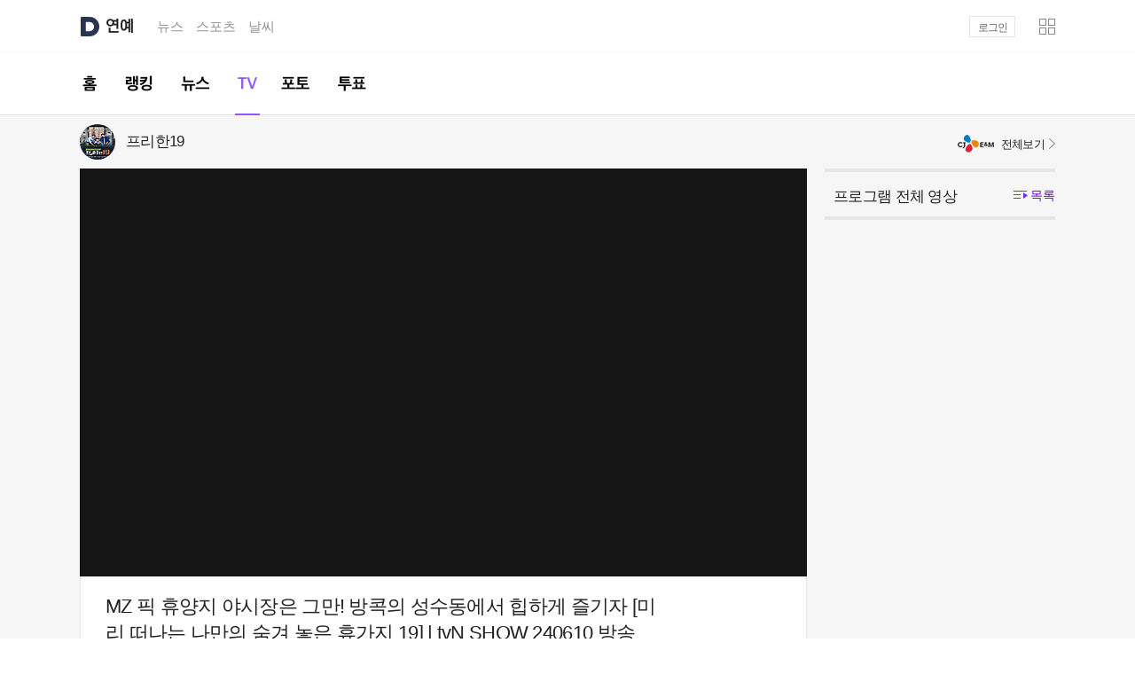

--- FILE ---
content_type: text/html;charset=UTF-8
request_url: https://entertain.daum.net/tv/218859/video/447351762
body_size: 6742
content:


<!DOCTYPE html>



<html lang="ko" class="os_mac">
<head>
    <meta http-equiv="X-UA-Compatible" content="IE=edge">
<meta charset="utf-8">
<meta property="og:author" content="다음연예" />
<meta property="og:site_name" content="다음연예" />
<meta property="og:title" content="다음연예 | MZ 픽 휴양지 야시장은 그만! 방콕의 성수동에서 힙하게 즐기자 [미리 떠나는 나만의 숨겨 놓은 휴가지 19] | tvN SHOW 240610 방송" />
<meta property="og:image" content="https://thumb.kakaocdn.net/dna/kamp/source/rv9tn72ay2pzxm9ll18nchnwz/thumbs/thumb.jpg?credential=TuMuFGKUIcirOSjFzOpncbomGFEIdZWK&expires=33274935007&signature=xH%2FjirMi9mcBT36JGP7nidPLkNc%3D" />
<meta property="og:description" content="다음연예" />
<meta property="og:url" content="https://entertain.daum.net/tv/218859/video/447351762" />
    <title>다음연예 | MZ 픽 휴양지 야시장은 그만! 방콕의 성수동에서 힙하게 즐기자 [미리 떠나는 나만의 숨겨 놓은 휴가지 19] | tvN SHOW 240610 방송</title>
<link rel="shortcut icon" href="//t1.daumcdn.net/top/favicon/20241223/daum64x64.png">
<script type="text/javascript" src="https://t1.daumcdn.net/tiara/js/v1/tiara-1.2.0.min.js"></script>

<script>
    var ENV = {
        Profile: {
            isProduction: 'true' || false,
            isSandbox: '' || false,
            isCbt: '' || false,
        }
    }
</script>

<link rel="stylesheet" type="text/css" href="//t1.daumcdn.net/media/kraken/entertain/04d8bde/commonCSSBundle.merged.css" />
<style>
    .owl-item{float:left}
</style>
<script src="//t1.daumcdn.net/media/kraken/entertain/04d8bde/common.merged.js"></script>
        <script src="//t1.daumcdn.net/media/kraken/entertain/04d8bde/TvVideoPcMainComponent.merged.js"></script>
</head>
<body>
<div id="kakaoIndex">
    <a href="#kakaoBody">본문 바로가기</a>
    <a href="#kakaoGnb">메뉴 바로가기</a>
</div>

<div id="kakaoWrap" class="entertain_type2">
<div id="wrapMinidaum"></div>
<script type="text/javascript">
	var minidaum_options = {
		// background 타입 지정 관련 옵션. default: white.
		bgType: "white", // white, dark, custom(no background)
		// logout 시 return url 변경 여부 flag : default: false - 다음탑으로 이동
		enableLogoutRetun: true, // false - 다음탑으로 이동, true - 현재페이지 혹은 returnUrl 값으로 이동
		returnUrl: window.location.href, // default='' , 현재페이지 = window.location.href
		// 실시간 이슈 사용 여부, default: false
		disableHotissue: false, // false일 경우 사용, true일 경우 미사용
		// 로고 사용 여부, default: false
		disableLogo: true, // false일 경우 사용, true일 경우 미사용
		// 티아라 사용 여부, default: false
		disableTracker: true, // false일 경우 사용, true일 경우 미사용
		// 플래시에 의한 레이어 가림 현상 방지 사용 여부, default: false
		enableShield: false // false일 경우 미사용, true일 경우 사용
	}
</script>

  <script src="//go.daum.net/minidaum_pc.daum"></script>

<div id="kakaoHead" role="banner">
	<div class="kakaohead_top">
		<h1 class="tit_daum">
			<a href="https://www.daum.net/" class="link_daum" data-tiara-layer="gnb default logo">
				<svg focusable="false" aria-haspopup="true" width="22" height="22" viewBox="0 0 22 22" fill="none" xmlns="http://www.w3.org/2000/svg">
					<path d="M11 5.83C13.8556 5.83 16.1656 8.316 16.0556 11.1958C15.9522 13.9348 13.6158 16.17 10.8746 16.17H7.2578C7.0158 16.17 6.8178 15.972 6.8178 15.73V6.27C6.8178 6.028 7.0158 5.83 7.2578 5.83H10.9978M11 0H2.2C1.4718 0 0.880005 0.5918 0.880005 1.32V20.68C0.880005 21.4082 1.4718 22 2.2 22H11C17.0742 22 22 17.0742 22 11C22 4.9258 17.0742 0 11 0Z" fill="#273552" />
				</svg>
			</a>
			<a href="https://entertain.daum.net" id="kakaoServiceLogo" data-tiara-layer="gnb service enter"><span class="ir_wa">연예</span></a>
		</h1>
		<strong class="screen_out">관련서비스</strong>
		<ul id="kakaoRelServices">
			<li><a href="https://news.daum.net" class="link_services" data-tiara-layer="gnb service news">뉴스</a></li>
			<li><a href="https://sports.daum.net" class="link_services" data-tiara-layer="gnb service sports">스포츠</a></li>
			<li><a href="https://weather.daum.net" class="link_services" data-tiara-layer="gnb service weather">날씨</a></li>
		</ul>
	</div>
	<div id="kakaoGnb" role="navigation">
		<div class="inner_gnb">
			<h2 class="screen_out">연예 메인메뉴</h2>
			<ul class="gnb_enter">
				<li >
					<a href="/" class="link_gnb link_gnb1" data-tiara-layer="gnb tab home">
						<span class="ir_wa">홈</span>
						<span class="bar_gnb"><span class="inner_bar"></span></span>
					</a>
				</li>
				<li >
					<a href="/ranking/keyword" class="link_gnb link_gnb2" data-tiara-layer="gnb tab ranking">
						<span class="ir_wa">랭킹</span>
						<span class="bar_gnb"><span class="inner_bar"></span></span>
					</a>
				</li>
				<li >
					<a href="/news" class="link_gnb link_gnb3" data-tiara-layer="gnb tab news">
						<span class="ir_wa">뉴스</span>
						<span class="bar_gnb"><span class="inner_bar"></span></span>
					</a>
				</li>
				<li class="on">
					<a href="/tv" class="link_gnb link_gnb5" data-tiara-layer="gnb tab tv">
						<span class="ir_wa">TV</span>
						<span class="bar_gnb"><span class="inner_bar"></span></span>
					</a>
				</li>
				<li >
					<a href="/photo" class="link_gnb link_gnb7" data-tiara-layer="gnb tab photo">
						<span class="ir_wa">포토</span>
						<span class="bar_gnb"><span class="inner_bar"></span></span>
					</a>
				</li>
				<li >
					<a href="/poll" class="link_gnb link_gnb8" data-tiara-layer="gnb tab poll">
						<span class="ir_wa">투표</span>
						<span class="bar_gnb"><span class="inner_bar"></span></span>
					</a>
				</li>
			</ul>
		</div>
	</div>
</div>
<!-- // kakaoHead -->
<script src="//t1.daumcdn.net/media/kraken/entertain/04d8bde/MouseOverComponent.merged.js"></script>

<hr class="hide">
<div id="kakaoContent" class="cont_tv no_ad" role="main">
    <h2 id="kakaoBody" class="screen_out">
        "MZ 픽 휴양지 야시장은 그만! 방콕의 성수동에서 힙하게 즐기자 [미리 떠나는 나만의 숨겨 놓은 휴가지 19] | tvN SHOW 240610 방송"
    </h2>
    <div id="cMain">
        <div id="mArticle">
            <div class="view_vod" id="videoWrap">

<div class="inner_view">
    <h3 class="tit_program" data-tiara-layer="top">
        <span class="wrap_thumb">
            <img src="https://img1.daumcdn.net/thumb/R40x40ht.u/?fname=http%3A%2F%2Ft1.daumcdn.net%2Fcontentshub%2Fsdb%2F1f2dbf071acb832c38b99da73db2415398e5346612e18ba25033635e445af2e5&scode=media" class="thumb_g" alt="프리한19">
        </span>
        <a href="/tv/218859" class="link_txt" data-tiara-layer="main_program">
            프리한19
        </a>
            <a href="http://tv.kakao.com/b/cjenm" class="btn_allview" target="_blank" data-tiara-layer="channel">
                <span class="img_broad img_cjenm">tvN</span><span class="ico_enter2">전체보기</span>
            </a>
    </h3>
    <div class="vod_series episode_open" data-tiara-layer="list">
        <h4 class="tit_series">
            <a href="#none" class="link_txt" data-tiara-layer="episode">
                <span class="title">프로그램 전체 영상</span>
                <span class="txt_list on"><span class="ico_enter"></span>목록</span>
            </a>
        </h4>
        <div class="leftContents">
            <ul class="list_vod"></ul>
            <div class="util_series">
                <a href="#none" class="btn_playall on" data-tiara-layer="allplay_btn">
                    <span class="ico_enter2 ico_cycle">연속재생</span>
                </a>
                <a href="#none" class="btn_allvod" data-tiara-layer="clip_all" data-tiara-layer="allvod_btn">전체영상</a>
                <div class="paging_slide episode_vod">
                    <span class="screen_out">현재페이지</span><span class="num_g"></span>
                    <a href="#none" class="btn_page btn_prev" data-tiara-layer="btn_prev"><span class="ico_enter ico_prev">이전</span></a>
                    <a href="#none" class="btn_page btn_next" data-tiara-layer="btn_next"><span class="ico_enter ico_next">다음</span></a>
                </div>
            </div>
        </div>
    </div>
    <div class="box_vod">
        <div class="bg_vod">
            <div class="wrap_player">
                <a href="#none" class="ico_enter btn_close">영상레이어 닫기</a>
            </div>
        </div>

        <div class="cont_vod">
            <h4 class="tit_vod"><span class="inner_tit"><span class="inner_tit2">MZ 픽 휴양지 야시장은 그만! 방콕의 성수동에서 힙하게 즐기자 [미리 떠나는 나만의 숨겨 놓은 휴가지 19] | tvN SHOW 240610 방송</span></span></h4>
            <div class="info_vod">
                <span class="ico_enter ico_play">재생횟수</span>
                <span class="txt_g play_cnt">79</span>
                <span class="ico_enter ico_clock">등록일자</span>
                <span class="txt_g create_time"><span class="videoCreateTime">2024.06.10 22:25</span> 등록</span>
            </div>
        </div>
    </div>
</div>
            </div>
              <div class="gallery_slide gallery_other recommend_video">
                <div id="torosRecommendVideo">
<div class="inner_gallery" data-tiara-layer="recommend">
	<h3 class="tit_enter">다른 프로그램 볼래요?</h3>
	<a href="/tv/list/mt" class="btn_allview" data-tiara-layer="all">전체프로그램</a>
	<div class="slide_enter">
		<div class="inner_slide">
			<ul class="list_gallery">
			</ul>
		</div>
	</div>
	<a href="#none" class="btn_slide btn_prev" style="display: none;" data-tiara-layer="btn_prev"><span class="ico_enter">이전 목록</span></a>
	<a href="#none" class="btn_slide btn_next" style="display: none;" data-tiara-layer="btn_next"><span class="ico_enter">다음 목록</span></a>
</div>
                </div>
            </div>
            <div class="tv_cmt alex_comment">
                <div class="cmt_enter" id="commentWrap">
                    <div id="alex-area"></div>
                </div>
                <div class="cmt_side">
                    <ins class="kakao_ad_area" style="display:block"
                         data-ad-fram-id    = "adWing"
                         data-ad-frame-name = "adWing"
                         data-ad-unit       = "08E76"
                         data-ad-type       = "D"
                         data-ad-width      = "250"
                         data-ad-height     = "250">
                    </ins>
                </div>
            </div>

        </div>
    </div>

    <div id="cEtc">
    <div class="gallery_slide program_list" data-tiara-layer="tv_program">
        <div class="inner_program">
            <ul class="list_program" id="programList" style="width:4344px">
                    <li data-tiara-layer="program">
                        <a href="/tv/6131336" class="link_thumb" data-route="true" data-pid="6131336">
                            <img src="https://img1.daumcdn.net/thumb/F180x260ht.u/?fname=http%3A%2F%2Ft1.daumcdn.net%2Fcontentshub%2Fsdb%2Fbf658b387815845702d634ac72e3069f5863619abec367ffa400633dd98adc5a&scode=media" class="thumb_g" alt="자식 방생 프로젝트 - 합숙 맞선">
                            <span class="dimmed_g"></span>
                            <span class="cont_thumb">
                                <strong class="tit_thumb emph_g2">자식 방생 프로젝트 - 합숙 맞선</strong>
                                <span class="num_g emph_g2">
                                    <span class="txt_g">시청률</span>
                                    2.6    <span class="txt_percent">%</span>
                                </span>
                            </span>
                        </a>
                    </li>
                    <li data-tiara-layer="program">
                        <a href="/tv/1003079" class="link_thumb" data-route="true" data-pid="1003079">
                            <img src="https://img1.daumcdn.net/thumb/F180x260ht.u/?fname=http%3A%2F%2Ft1.daumcdn.net%2Fcontentshub%2Fsdb%2F8221398b9cd16116c4d012eebb43f10bd822b702a309a7d49d3bcac6340522ca&scode=media" class="thumb_g" alt="옥탑방의 문제아들">
                            <span class="dimmed_g"></span>
                            <span class="cont_thumb">
                                <strong class="tit_thumb emph_g2">옥탑방의 문제아들</strong>
                                <span class="num_g emph_g2">
                                    <span class="txt_g">시청률</span>
                                    3.5    <span class="txt_percent">%</span>
                                </span>
                            </span>
                        </a>
                    </li>
                    <li data-tiara-layer="program">
                        <a href="/tv/119119" class="link_thumb" data-route="true" data-pid="119119">
                            <img src="https://img1.daumcdn.net/thumb/F180x260ht.u/?fname=http%3A%2F%2Ft1.daumcdn.net%2Fcontentshub%2Fsdb%2F02bada5632b9c08c7ada5306bf840aa4560f4ab803cbed1747761de383a685b1&scode=media" class="thumb_g" alt="라디오스타">
                            <span class="dimmed_g"></span>
                            <span class="cont_thumb">
                                <strong class="tit_thumb emph_g2">라디오스타</strong>
                                <span class="num_g emph_g2">
                                    <span class="txt_g">시청률</span>
                                    3.2    <span class="txt_percent">%</span>
                                </span>
                            </span>
                        </a>
                    </li>
                    <li data-tiara-layer="program">
                        <a href="/tv/5974488" class="link_thumb" data-route="true" data-pid="5974488">
                            <img src="https://img1.daumcdn.net/thumb/F180x260ht.u/?fname=http%3A%2F%2Ft1.daumcdn.net%2Fcontentshub%2Fsdb%2F0d4af459a548ca9c62dc41d476ee5c9a83e913c13050e92f6bd7f2e05202f682&scode=media" class="thumb_g" alt="이혼숙려캠프">
                            <span class="dimmed_g"></span>
                            <span class="cont_thumb">
                                <strong class="tit_thumb emph_g2">이혼숙려캠프</strong>
                                <span class="num_g emph_g2">
                                    <span class="txt_g">시청률</span>
                                    2.397    <span class="txt_percent">%</span>
                                </span>
                            </span>
                        </a>
                    </li>
                    <li data-tiara-layer="program">
                        <a href="/tv/6124624" class="link_thumb" data-route="true" data-pid="6124624">
                            <img src="https://img1.daumcdn.net/thumb/F180x260ht.u/?fname=http%3A%2F%2Ft1.daumcdn.net%2Fcontentshub%2Fsdb%2F7fe57f2cbf621349911c79f1cbd8e81082e42855fa90322ef4ff60e6a5ac7988&scode=media" class="thumb_g" alt="셰프와 사냥꾼">
                            <span class="dimmed_g"></span>
                            <span class="cont_thumb">
                                <strong class="tit_thumb emph_g2">셰프와 사냥꾼</strong>
                                <span class="num_g emph_g2">
                                    <span class="txt_g">시청률</span>
                                    0.543    <span class="txt_percent">%</span>
                                </span>
                            </span>
                        </a>
                    </li>
                    <li data-tiara-layer="program">
                        <a href="/tv/5178801" class="link_thumb" data-route="true" data-pid="5178801">
                            <img src="https://img1.daumcdn.net/thumb/F180x260ht.u/?fname=http%3A%2F%2Ft1.daumcdn.net%2Fcontentshub%2Fsdb%2F897b5d2e264417a360f0147341613d00377c1f7c54559540c50aec0dc736716b&scode=media" class="thumb_g" alt="나는 SOLO">
                            <span class="dimmed_g"></span>
                            <span class="cont_thumb">
                                <strong class="tit_thumb emph_g2">나는 SOLO</strong>
                                <span class="num_g emph_g2">
                                    <span class="txt_g">시청률</span>
                                    2.088    <span class="txt_percent">%</span>
                                </span>
                            </span>
                        </a>
                    </li>
                    <li data-tiara-layer="program">
                        <a href="/tv/5901525" class="link_thumb" data-route="true" data-pid="5901525">
                            <img src="https://img1.daumcdn.net/thumb/F180x260ht.u/?fname=http%3A%2F%2Ft1.daumcdn.net%2Fcontentshub%2Fsdb%2F842c42d3c6955a78cebbadbaf78efc1d6fc10c181a5b618f6a497418267b806a&scode=media" class="thumb_g" alt="아빠하고 나하고">
                            <span class="dimmed_g"></span>
                            <span class="cont_thumb">
                                <strong class="tit_thumb emph_g2">아빠하고 나하고</strong>
                                <span class="num_g emph_g2">
                                    <span class="txt_g">시청률</span>
                                    3.611    <span class="txt_percent">%</span>
                                </span>
                            </span>
                        </a>
                    </li>
                    <li data-tiara-layer="program">
                        <a href="/tv/119212" class="link_thumb" data-route="true" data-pid="119212">
                            <img src="https://img1.daumcdn.net/thumb/F180x260ht.u/?fname=http%3A%2F%2Ft1.daumcdn.net%2Fcontentshub%2Fsdb%2F94f765fdfe3d92f9064e679975aaa9f5fe1785d556bf29433ed7ec1a72f9c933&scode=media" class="thumb_g" alt="슈퍼맨이 돌아왔다">
                            <span class="dimmed_g"></span>
                            <span class="cont_thumb">
                                <strong class="tit_thumb emph_g2">슈퍼맨이 돌아왔다</strong>
                                <span class="num_g emph_g2">
                                    <span class="txt_g">시청률</span>
                                    3.4    <span class="txt_percent">%</span>
                                </span>
                            </span>
                        </a>
                    </li>
                    <li data-tiara-layer="program">
                        <a href="/tv/6129793" class="link_thumb" data-route="true" data-pid="6129793">
                            <img src="https://img1.daumcdn.net/thumb/F180x260ht.u/?fname=http%3A%2F%2Ft1.daumcdn.net%2Fcontentshub%2Fsdb%2F9bf57f53f0ad6783a1f12b7f961631f0fa603c7c1aa0141752063774c71e59f6&scode=media" class="thumb_g" alt="차가네">
                            <span class="dimmed_g"></span>
                            <span class="cont_thumb">
                                <strong class="tit_thumb emph_g2">차가네</strong>
                                <span class="num_g emph_g2">
                                    <span class="txt_g">시청률</span>
                                    2.723    <span class="txt_percent">%</span>
                                </span>
                            </span>
                        </a>
                    </li>
                    <li data-tiara-layer="program">
                        <a href="/tv/6125710" class="link_thumb" data-route="true" data-pid="6125710">
                            <img src="https://img1.daumcdn.net/thumb/F180x260ht.u/?fname=http%3A%2F%2Ft1.daumcdn.net%2Fcontentshub%2Fsdb%2F27fd9cd3f639e649cdf30c1ebe8c993e5b4fe0612eb5749a04160a88b13d16a6&scode=media" class="thumb_g" alt="미스트롯4">
                            <span class="dimmed_g"></span>
                            <span class="cont_thumb">
                                <strong class="tit_thumb emph_g2">미스트롯4</strong>
                                <span class="num_g emph_g2">
                                    <span class="txt_g">시청률</span>
                                    12.848    <span class="txt_percent">%</span>
                                </span>
                            </span>
                        </a>
                    </li>
                    <li data-tiara-layer="program">
                        <a href="/tv/1265334" class="link_thumb" data-route="true" data-pid="1265334">
                            <img src="https://img1.daumcdn.net/thumb/F180x260ht.u/?fname=http%3A%2F%2Ft1.daumcdn.net%2Fcontentshub%2Fsdb%2F967f4fad3ef7b2b2fc1db801bb72a77a1f32989eb0e2adffa1da2797ab557915&scode=media" class="thumb_g" alt="구해줘! 홈즈">
                            <span class="dimmed_g"></span>
                            <span class="cont_thumb">
                                <strong class="tit_thumb emph_g2">구해줘! 홈즈</strong>
                                <span class="num_g emph_g2">
                                    <span class="txt_g">시청률</span>
                                    1.8    <span class="txt_percent">%</span>
                                </span>
                            </span>
                        </a>
                    </li>
                    <li data-tiara-layer="program">
                        <a href="/tv/6135388" class="link_thumb" data-route="true" data-pid="6135388">
                            <img src="https://img1.daumcdn.net/thumb/F180x260ht.u/?fname=http%3A%2F%2Ft1.daumcdn.net%2Fcontentshub%2Fsdb%2Fcc311793026b0bd4d26972060ae5e71e098014f50e2f6837d494737d0aff004a&scode=media" class="thumb_g" alt="개와 늑대의 시간 시즌2">
                            <span class="dimmed_g"></span>
                            <span class="cont_thumb">
                                <strong class="tit_thumb emph_g2">개와 늑대의 시간 시즌2</strong>
                                <span class="num_g emph_g2">
                                    <span class="txt_g">시청률</span>
                                    1.107    <span class="txt_percent">%</span>
                                </span>
                            </span>
                        </a>
                    </li>
                    <li data-tiara-layer="program">
                        <a href="/tv/5204716" class="link_thumb" data-route="true" data-pid="5204716">
                            <img src="https://img1.daumcdn.net/thumb/F180x260ht.u/?fname=http%3A%2F%2Ft1.daumcdn.net%2Fcontentshub%2Fsdb%2Fdb6a2d07bc38c58938b0fa3e61d89d5328f5d87985ffef7b7787a64a9db1bb6a&scode=media" class="thumb_g" alt="꼬리에 꼬리를 무는 그날 이야기">
                            <span class="dimmed_g"></span>
                            <span class="cont_thumb">
                                <strong class="tit_thumb emph_g2">꼬리에 꼬리를 무는 그날 이야기</strong>
                                <span class="num_g emph_g2">
                                    <span class="txt_g">시청률</span>
                                    2.1    <span class="txt_percent">%</span>
                                </span>
                            </span>
                        </a>
                    </li>
                    <li data-tiara-layer="program">
                        <a href="/tv/6133556" class="link_thumb" data-route="true" data-pid="6133556">
                            <img src="https://img1.daumcdn.net/thumb/F180x260ht.u/?fname=http%3A%2F%2Ft1.daumcdn.net%2Fcontentshub%2Fsdb%2Ff7adba33dc105b36db20691ca844f9426b08a6d0e222b71b102b1a4883806ea4&scode=media" class="thumb_g" alt="황신혜의 같이 삽시다">
                            <span class="dimmed_g"></span>
                            <span class="cont_thumb">
                                <strong class="tit_thumb emph_g2">황신혜의 같이 삽시다</strong>
                                <span class="num_g emph_g2">
                                    <span class="txt_g">시청률</span>
                                    2.8    <span class="txt_percent">%</span>
                                </span>
                            </span>
                        </a>
                    </li>
                    <li data-tiara-layer="program">
                        <a href="/tv/5139329" class="link_thumb" data-route="true" data-pid="5139329">
                            <img src="https://img1.daumcdn.net/thumb/F180x260ht.u/?fname=http%3A%2F%2Ft1.daumcdn.net%2Fcontentshub%2Fsdb%2Fbd9a427454dd129cb03ef588d09ab2a17a6ff16e9a709a85deda27da1d661b5d&scode=media" class="thumb_g" alt="골 때리는 그녀들">
                            <span class="dimmed_g"></span>
                            <span class="cont_thumb">
                                <strong class="tit_thumb emph_g2">골 때리는 그녀들</strong>
                                <span class="num_g emph_g2">
                                    <span class="txt_g">시청률</span>
                                    3.3    <span class="txt_percent">%</span>
                                </span>
                            </span>
                        </a>
                    </li>
                    <li data-tiara-layer="program">
                        <a href="/tv/242850" class="link_thumb" data-route="true" data-pid="242850">
                            <img src="https://img1.daumcdn.net/thumb/F180x260ht.u/?fname=http%3A%2F%2Ft1.daumcdn.net%2Fcontentshub%2Fsdb%2F14b4171c7580fd2f010aa52792ccb22389a0ab59181c07b7660767d7d5b5a2b2&scode=media" class="thumb_g" alt="나는 자연인이다">
                            <span class="dimmed_g"></span>
                            <span class="cont_thumb">
                                <strong class="tit_thumb emph_g2">나는 자연인이다</strong>
                                <span class="num_g emph_g2">
                                    <span class="txt_g">시청률</span>
                                    1.778    <span class="txt_percent">%</span>
                                </span>
                            </span>
                        </a>
                    </li>
                    <li data-tiara-layer="program">
                        <a href="/tv/6128354" class="link_thumb" data-route="true" data-pid="6128354">
                            <img src="https://img1.daumcdn.net/thumb/F180x260ht.u/?fname=http%3A%2F%2Ft1.daumcdn.net%2Fcontentshub%2Fsdb%2Ffc1eece130d5f5fd721c4f0a211b22a22f1dba0dfef6409bf72bb1ba42de472a&scode=media" class="thumb_g" alt="러브 : 트랙">
                            <span class="dimmed_g"></span>
                            <span class="cont_thumb">
                                <strong class="tit_thumb emph_g2">러브 : 트랙</strong>
                                <span class="num_g emph_g2">
                                    <span class="txt_g">시청률</span>
                                    0.8    <span class="txt_percent">%</span>
                                </span>
                            </span>
                        </a>
                    </li>
                    <li data-tiara-layer="program">
                        <a href="/tv/6108587" class="link_thumb" data-route="true" data-pid="6108587">
                            <img src="https://img1.daumcdn.net/thumb/F180x260ht.u/?fname=http%3A%2F%2Ft1.daumcdn.net%2Fcontentshub%2Fsdb%2F10538443ae4354147db59ce459cb17662f4c89f23aba53389e18031cea076c8b&scode=media" class="thumb_g" alt="키스는 괜히 해서!">
                            <span class="dimmed_g"></span>
                            <span class="cont_thumb">
                                <strong class="tit_thumb emph_g2">키스는 괜히 해서!</strong>
                                <span class="num_g emph_g2">
                                    <span class="txt_g">시청률</span>
                                    6.9    <span class="txt_percent">%</span>
                                </span>
                            </span>
                        </a>
                    </li>
                    <li data-tiara-layer="program">
                        <a href="/tv/5341353" class="link_thumb" data-route="true" data-pid="5341353">
                            <img src="https://img1.daumcdn.net/thumb/F180x260ht.u/?fname=http%3A%2F%2Ft1.daumcdn.net%2Fcontentshub%2Fsdb%2F64a0892c6b0f983f3539ba18a31fdb80c6a452b89a59312151c58b73c834518c&scode=media" class="thumb_g" alt="요즘 남자 라이프 - 신랑수업">
                            <span class="dimmed_g"></span>
                            <span class="cont_thumb">
                                <strong class="tit_thumb emph_g2">요즘 남자 라이프 - 신랑수업</strong>
                                <span class="num_g emph_g2">
                                    <span class="txt_g">시청률</span>
                                    1.794    <span class="txt_percent">%</span>
                                </span>
                            </span>
                        </a>
                    </li>
                    <li data-tiara-layer="program">
                        <a href="/tv/6117699" class="link_thumb" data-route="true" data-pid="6117699">
                            <img src="https://img1.daumcdn.net/thumb/F180x260ht.u/?fname=http%3A%2F%2Ft1.daumcdn.net%2Fcontentshub%2Fsdb%2F9275147c27756ccfdf9356c1fb106205379aea90369f4fc8d75b790437f5bebb&scode=media" class="thumb_g" alt="잘 빠지는 연애">
                            <span class="dimmed_g"></span>
                            <span class="cont_thumb">
                                <strong class="tit_thumb emph_g2">잘 빠지는 연애</strong>
                                <span class="num_g emph_g2">
                                    <span class="txt_g">시청률</span>
                                    1.105    <span class="txt_percent">%</span>
                                </span>
                            </span>
                        </a>
                    </li>
                    <li data-tiara-layer="program">
                        <a href="/tv/6118776" class="link_thumb" data-route="true" data-pid="6118776">
                            <img src="https://img1.daumcdn.net/thumb/F180x260ht.u/?fname=http%3A%2F%2Ft1.daumcdn.net%2Fcontentshub%2Fsdb%2Fc64b21d22bf8a1994da62c41976ff72a09685d965860ba52d5bd05b21d5c1386&scode=media" class="thumb_g" alt="알바로 바캉스">
                            <span class="dimmed_g"></span>
                            <span class="cont_thumb">
                                <strong class="tit_thumb emph_g2">알바로 바캉스</strong>
                                <span class="num_g emph_g2">
                                    <span class="txt_g">시청률</span>
                                    1.1    <span class="txt_percent">%</span>
                                </span>
                            </span>
                        </a>
                    </li>
                    <li data-tiara-layer="program">
                        <a href="/tv/6121806" class="link_thumb" data-route="true" data-pid="6121806">
                            <img src="https://img1.daumcdn.net/thumb/F180x260ht.u/?fname=http%3A%2F%2Ft1.daumcdn.net%2Fcontentshub%2Fsdb%2Fcd3312228cd9f66273d178befd4ad7b9954eb5be8ca6aed1389477a111f1be4d&scode=media" class="thumb_g" alt="퍼즐트립">
                            <span class="dimmed_g"></span>
                            <span class="cont_thumb">
                                <strong class="tit_thumb emph_g2">퍼즐트립</strong>
                                <span class="num_g emph_g2">
                                    <span class="txt_g">시청률</span>
                                    1.444    <span class="txt_percent">%</span>
                                </span>
                            </span>
                        </a>
                    </li>
                    <li data-tiara-layer="program">
                        <a href="/tv/6125719" class="link_thumb" data-route="true" data-pid="6125719">
                            <img src="https://img1.daumcdn.net/thumb/F180x260ht.u/?fname=http%3A%2F%2Ft1.daumcdn.net%2Fcontentshub%2Fsdb%2F91e2975b8010151b738d1447f330c53f73ced81477cad63980987e31c4568130&scode=media" class="thumb_g" alt="골 때리는 녀석들 - 레전드 한일전">
                            <span class="dimmed_g"></span>
                            <span class="cont_thumb">
                                <strong class="tit_thumb emph_g2">골 때리는 녀석들 - 레전드 한일전</strong>
                                <span class="num_g emph_g2">
                                    <span class="txt_g">시청률</span>
                                    3.7    <span class="txt_percent">%</span>
                                </span>
                            </span>
                        </a>
                    </li>
                    <li data-tiara-layer="program">
                        <a href="/tv/6048618" class="link_thumb" data-route="true" data-pid="6048618">
                            <img src="https://img1.daumcdn.net/thumb/F180x260ht.u/?fname=http%3A%2F%2Ft1.daumcdn.net%2Fcontentshub%2Fsdb%2Fd23429b0439d52ac7f5e79a889006e3d344c3cab4227663c1500b45b3a01a48c&scode=media" class="thumb_g" alt="미스터트롯3 TOP7 비긴즈">
                            <span class="dimmed_g"></span>
                            <span class="cont_thumb">
                                <strong class="tit_thumb emph_g2">미스터트롯3 TOP7 비긴즈</strong>
                                <span class="num_g emph_g2">
                                    <span class="txt_g">시청률</span>
                                    5.837    <span class="txt_percent">%</span>
                                </span>
                            </span>
                        </a>
                    </li>
            </ul>
        </div>
        <a href="#none" class="btn_slide btn_prev" style="display:none;" data-tiara-layer="btn_prev"><span class="ico_enter">이전 목록</span></a>
        <a href="#none" class="btn_slide btn_next" style="display:none;" data-tiara-layer="btn_next"><span class="ico_enter">다음 목록</span></a>
    </div>
    <script src="//t1.daumcdn.net/media/kraken/entertain/04d8bde/RecentTvProgramListMainBundle.merged.js"></script>
    </div>
</div>

<hr class="hide">
<div id="kakaoFoot" class="footer_comm" role="contentinfo">
    <div class="inner_foot" data-tiara-layer="footer">
	    <div class="direct_link" data-tiara-layer="direct">
		    <h2 class="screen_out">바로가기</h2>
		    <div class="direct_bundle">
			    <div class="item_bundle">
				    <a href="/ranking/keyword" class="link_txt" data-tiara-layer="footer direct ranking">TOP키워드</a>
			    </div>
			    <div class="item_bundle">
				    <a href="/news" class="link_txt" data-tiara-layer="footer direct news">최신뉴스</a>
			    </div>
			    <div class="item_bundle">
				    <a href="/news/series" class="link_txt" data-tiara-layer="footer direct series">연재</a>
			    </div>
			    <div class="item_bundle">
				    <a href="/tv" class="link_txt" data-tiara-layer="footer direct gallery">TV</a>
			    </div>
		    </div>
	    </div>
	    <h2 class="screen_out">서비스 이용정보</h2>
	    <div class="footer_link">
			<a href="https://news.daum.net/edit" class="link_info" data-tiara-action-name="footer_다음뉴스 서비스안내" data-tiara-layer="footer info_daumnews" data-tiara-copy="다음뉴스 서비스안내" data-tiara-click-url="https://news.daum.net/edit">다음뉴스 서비스안내</a>
		    <a href="https://news.daum.net/newscenter24" class="link_info" data-tiara-action-name="footer_24시간 뉴스센터" data-tiara-layer="footer newscenter" data-tiara-copy="24시간 뉴스센터" data-tiara-click-url="https://news.daum.net/newscenter24">24시간 뉴스센터</a>
		    <a href="https://brunch.co.kr/@daumnews" class="link_info"
         data-tiara-action-name="footer_공지사항" data-tiara-layer="footer notice" data-tiara-copy="공지사항" data-tiara-click-url="https://brunch.co.kr/@daumnews"
        >공지사항</a>
		    <a href="http://policy.daum.net/policy/info" class="link_info" data-tiara-action-name="footer_이용약관" data-tiara-layer="footer policy" data-tiara-copy="이용약관" data-tiara-click-url="https://policy.daum.net/policy/info">서비스 약관/정책</a>
	    </div>
	    <div class="footer_link">
		    <span class="link_info">기사배열책임자 : 임광욱</span>
		    <span class="link_info">청소년보호책임자 : 이호원</span>
	    </div>
	    <div class="info_copyright">
		    <strong class="info_warn">기사에 대한 저작권 및 법적 책임은 자료제공사 또는<br>글쓴이에 있으며, axz의 입장과 다를 수 있습니다.</strong>
		    <small class="txt_copyright">© <strong class="txt_kakao"><a href="https://career.axzcorp.com/" class="link_kakao"
        data-tiara-action-name="footer_ⓒ AXZ Corp." data-tiara-layer="footer axzcorp" data-tiara-copy="ⓒ AXZ Corp." data-tiara-click-url="https://career.axzcorp.com/"
        >AXZ Corp.</a></strong> </small>
	    </div>
    </div>
</div>	<!-- // kakaoFoot -->
    <script async type="text/javascript" src="//t1.daumcdn.net/kas/static/ba.min.js"></script>
<script src="//t1.daumcdn.net/media/kraken/entertain/04d8bde/MoreButtonComponent.merged.js"></script>
</div>
</body>
</html>


--- FILE ---
content_type: text/css
request_url: https://t1.daumcdn.net/media/kraken/entertain/04d8bde/commonCSSBundle.merged.css
body_size: 43989
content:
@charset "utf-8";@font-face{font-family:Rajdhani;font-style:normal;font-weight:400;src:url(//t1.daumcdn.net/media/common/font/Rajdhani-Regular.eot?#iefix) format("embedded-opentype");src:local(※),url(//t1.daumcdn.net/media/common/font/Rajdhani-Regular.woff2) format("woff2"),url(//t1.daumcdn.net/media/common/font/Rajdhani-Regular.woff) format("woff")}@font-face{font-family:SF Pro Display;font-style:normal;font-weight:200;src:local("SF-Pro-Display-Light"),url(//t1.daumcdn.net/media/common/font/SF-UI-Display-Light.woff) format("woff"),url(//t1.daumcdn.net/media/common/font/SF-Pro-Display-Light.otf) format("opentype")}@font-face{font-family:SF Pro Display;font-style:normal;font-weight:400;src:local("SF-Pro-Display-Regular"),url(//t1.daumcdn.net/media/common/font/SF-UI-Display-Regular.woff) format("woff"),url(//t1.daumcdn.net/media/common/font/SF-Pro-Display-Regular.otf) format("opentype")}@font-face{font-family:SF Pro Display;font-style:normal;font-weight:500;src:local("SF-Pro-Display-Medium"),url(//t1.daumcdn.net/media/common/font/SF-UI-Display-Medium.woff) format("woff"),url(//t1.daumcdn.net/media/common/font/SF-Pro-Display-Medium.otf) format("opentype")}@font-face{font-family:SF Pro Display;font-style:normal;font-weight:600;src:local("SF-Pro-Display-Semibold"),url(//t1.daumcdn.net/media/common/font/SF-UI-Display-Semibold.woff) format("woff"),url(//t1.daumcdn.net/media/common/font/SF-Pro-Display-Semibold.otf) format("opentype")}@font-face{font-family:SF Pro Display;font-style:normal;font-weight:700;src:local("SF-Pro-Display-Bold"),url(//t1.daumcdn.net/media/common/font/SF-UI-Display-Bold.woff) format("woff"),url(//t1.daumcdn.net/media/common/font/SF-Pro-Display-Bold.otf) format("opentype")}blockquote,body,button,code,dd,div,dl,dt,fieldset,form,h1,h2,h3,h4,h5,h6,input,legend,li,ol,p,pre,select,td,textarea,th,ul{margin:0;padding:0}fieldset,img{border:0 none}dl,li,menu,ol,ul{list-style:none}blockquote,q{quotes:none}blockquote:after,blockquote:before,q:after,q:before{content:"";content:none}button,input,select,textarea{vertical-align:middle}input::-ms-clear{display:none}button{border:0 none;background-color:transparent;cursor:pointer}button::-moz-focus-inner{padding:0;border:0}body{min-width:980px;background:#fff}body,button,input,select,td,textarea,th{font-size:14px;line-height:1.5;font-family:AppleSDGothicNeo-Regular,Malgun Gothic,"\B9D1\C740   \ACE0\B515",dotum,\\B3CB\C6C0,sans-serif;color:#222223;letter-spacing:-.05em}a{color:#222223;text-decoration:none}a:active,a:hover{text-decoration:underline}a:hover{color:#7200da}a:active{background-color:transparent}address,caption,cite,code,dfn,em,var{font-style:normal;font-weight:400}.os_mac strong,strong{font-weight:400}.os_mac strong{font-family:AppleSDGothicNeo-Regular,sans-serif}body,html{height:100%}html{overflow-y:scroll}iframe,ins{vertical-align:top}#kakaoIndex{overflow:hidden;position:absolute;left:-9999px;width:0;height:1px;margin:0;padding:0}.ir_pm{font-size:0;line-height:0;text-indent:-9999px}.ir_pm,.ir_wa{display:block;overflow:hidden}.ir_wa{position:relative;z-index:-1;width:100%;height:100%}.screen_out{overflow:hidden;position:absolute;width:0;height:0;line-height:0;text-indent:-9999px}.show{display:block}.hide{display:none}#kakaoHead{font-family:SF Pro Display,AppleSDGothicNeo,Malgun Gothic,"\B9D1\C740   \ACE0\B515",\\B3CB\C6C0,dotum,sans-serif}#kakaoHead .kakaohead_top{overflow:hidden;width:1100px;height:42px;padding-top:17px;margin:0 auto}#kakaoHead .tit_daum{float:left;margin:2px 27px 0 0}#kakaoHead .link_daum{float:left;margin-right:8px;text-decoration:none}#kakaoHead .link_daum .thumb_g,#kakaoHead .link_daum svg{display:block}#kakaoServiceLogo{float:left;width:30px;height:17px;margin-top:2px;font-size:16px;line-height:17px;color:#131313;text-decoration:none;background:url(//t1.daumcdn.net/media/entertain/entertain2020/ico_enter3_210514.png) -80px -20px no-repeat;background-size:300px 300px}#kakaoRelServices{float:left}#kakaoRelServices li{float:left;margin-left:14px}#kakaoRelServices li:first-child{margin-left:0}#kakaoRelServices .link_services{display:block;font-weight:500;font-size:15px;line-height:26px;font-family:AppleSDGothicNeo,Malgun Gothic,"\B9D1\C740   \ACE0\B515",\\B3CB\C6C0,dotum,sans-serif;color:#919191;letter-spacing:0;text-decoration:none}#kakaoRelServices .link_wc2018{width:146px;height:27px;margin-top:-5px;background:none}#kakaoRelServices .link_wc2018 .thumb_g{width:100%}#kakaoGnb{position:relative;height:69px;border-top:1px solid #f7f7f7;border-bottom:1px solid #e2e2e2}#kakaoGnb .inner_gnb{position:relative;width:1100px;margin:0 auto}#kakaoGnb .inner_gnb:after{display:block;height:0;font-size:0;clear:both;visibility:hidden;content:""}#kakaoGnb .gnb_enter,.gnb_enter li,.gnb_with li{float:left}.gnb_enter .link_gnb,.gnb_with .link_gnb{display:block;position:relative;height:69px;font-weight:700;font-size:14px;line-height:69px;background:url(//t1.daumcdn.net/media/entertain/entertain2020/gnb_entertain_201117.png) no-repeat;letter-spacing:-1px;text-align:center;background-size:1100px 320px}.gnb_enter .link_gnb{font-size:19px}.gnb_enter .link_gnb1{width:35px;background-position:0 0}.gnb_enter .link_gnb2{width:63px;background-position:-35px 0}.gnb_enter .link_gnb3{width:64px;background-position:-98px 0}.gnb_enter .link_gnb5{width:52px;background-position:-162px 0}.gnb_enter .link_gnb7{width:61px;background-position:-214px 0}.gnb_enter .link_gnb8{width:65px;background-position:-275px 0}.gnb_enter .link_gnb .ico_live{position:absolute;top:20px;left:39px;width:34px;height:19px;background-position:-80px 0}.gnb_enter .link_gnb1:focus,.gnb_enter .link_gnb1:hover{background-position:0 -80px}.gnb_enter .link_gnb2:focus,.gnb_enter .link_gnb2:hover{background-position:-35px -80px}.gnb_enter .link_gnb3:focus,.gnb_enter .link_gnb3:hover{background-position:-98px -80px}.gnb_enter .link_gnb5:focus,.gnb_enter .link_gnb5:hover{background-position:-162px -80px}.gnb_enter .link_gnb7:focus,.gnb_enter .link_gnb7:hover{background-position:-214px -80px}.gnb_enter .link_gnb8:focus,.gnb_enter .link_gnb8:hover{background-position:-275px -80px}.gnb_enter .on .link_gnb1,.gnb_enter .on .link_gnb1:focus,.gnb_enter .on .link_gnb1:hover{background-position:0 -80px}.gnb_enter .on .link_gnb2,.gnb_enter .on .link_gnb2:focus,.gnb_enter .on .link_gnb2:hover{background-position:-35px -80px}.gnb_enter .on .link_gnb3,.gnb_enter .on .link_gnb3:focus,.gnb_enter .on .link_gnb3:hover{background-position:-98px -80px}.gnb_enter .on .link_gnb5,.gnb_enter .on .link_gnb5:focus,.gnb_enter .on .link_gnb5:hover{background-position:-162px -80px}.gnb_enter .on .link_gnb7,.gnb_enter .on .link_gnb7:focus,.gnb_enter .on .link_gnb7:hover{background-position:-214px -80px}.gnb_enter .on .link_gnb8,.gnb_enter .on .link_gnb8:focus,.gnb_enter .on .link_gnb8:hover{background-position:-275px -80px}.gnb_enter .link_gnb .bar_gnb,.gnb_with .link_gnb .bar_gnb{overflow:hidden;position:absolute;bottom:-1px;left:13px;width:36px;height:2px}.gnb_enter .link_gnb .bar_gnb .inner_bar{position:absolute;bottom:0;left:0;height:2px;background-color:#8e5aff;width:0;transition:width .2s ease-in-out}.gnb_enter .link_gnb:hover .bar_gnb .inner_bar,.gnb_enter .on .link_gnb .bar_gnb .inner_bar{width:100%}.gnb_enter .link_gnb1 .bar_gnb{left:0;width:23px}.gnb_enter .link_gnb3 .bar_gnb{width:38px}.gnb_enter .link_gnb5 .bar_gnb{width:28px}.gnb_enter .link_gnb7 .bar_gnb{left:9px;width:38px}.gnb_enter .link_gnb8 .bar_gnb{width:37px}#kakaoGnb .gnb_etc{display:inline;float:left;margin-left:15px;padding:14px 0 15px}.gnb_etc .rolling_etc{overflow:hidden;position:relative;width:170px;height:40px}.gnb_etc .list_etc{position:absolute;left:0;right:0}.gnb_etc .list_etc li{float:none}.gnb_etc .link_etc{display:block;overflow:hidden;height:18px;padding:11px 0;font-weight:700;font-size:14px;line-height:15px}.os_mac .gnb_etc .link_etc{font-size:15px;line-height:16px;line-height:20px}.gnb_etc .link_etc .ico_new{float:left;width:18px;height:18px;margin-right:2px;background-position:-250px -40px}.gnb_etc .link_etc .emph_g{display:block;overflow:hidden;white-space:nowrap;text-overflow:ellipsis}.gnb_with{float:right}.gnb_with .link_gnb1{width:70px;background-position:0 -160px}.gnb_with .link_gnb1:focus,.gnb_with .link_gnb1:hover,.gnb_with .on .link_gnb1,.gnb_with .on .link_gnb1:focus,.gnb_with .on .link_gnb1:hover{background-position:0 -240px}.gnb_with .link_gnb1 .bar_gnb{width:49px}.search_news{float:right;position:relative;z-index:999}.kakaohead_top .search_news{z-index:1005}.search_news .fld_inside{position:relative;width:100%;height:36px}.search_news .box_searchbar{position:relative;width:166px;padding:7px 39px 9px 11px;border:1px solid #ccc;border-radius:1px;background-color:#fff}.os_mac .search_news .box_searchbar{padding:8px 39px 8px 11px}.search_news .lab_search{position:absolute;top:7px;left:11px;font-size:13px;line-height:18px;color:#aaa}.os_mac .search_news .lab_search{top:8px}.search_news .tf_keyword{display:block;width:100%;height:18px;border:0 none;font-size:13px;line-height:18px;background-color:transparent;outline:none}.search_news .btn_search{position:absolute;top:0;right:0;width:34px;height:34px}.kakaohead_top .search_news .btn_search{padding-top:7px;font-size:12px;line-height:18px;background:url(//t1.daumcdn.net/media/common/newsview/btn_search.gif) 0 0 no-repeat;background-size:34px 68px;text-align:left}.search_news .search_on{border-color:#0089ff}.search_news .search_on .lab_search{display:none}.suggestBox{overflow:hidden;position:absolute;top:35px;right:-5px;width:218px;padding:0 5px 5px;font-size:12px;line-height:17px;z-index:9999}.suggestBox a,.suggestBox a:active,.suggestBox a:link,.suggestBox a:visited{text-decoration:none}.suggestBox .baseBox{border:1px solid #dcdcdc;background-color:#fff;box-shadow:1px 1px 5px 0 rgba(0,0,0,.05),0 -1px 5px 0 rgba(0,0,0,.05)}.suggestBox li,.suggestBox ul{margin:0;padding:0;list-style:none}.suggestBox .list{min-height:98px;height:auto!important;height:98px;padding:5px 0 7px;color:#000}.suggestBox .list li{overflow:hidden;height:26px;margin:0;padding:0 11px;font-size:13px;line-height:22px;background-color:#fff;text-overflow:ellipsis;cursor:pointer}.os_mac .suggestBox .list li{line-height:26px}.suggestBox li.on{background-color:#f6f6f6}.suggestBox li strong{color:#007aff;font-weight:400}.suggestBox li .item{display:block;height:100%;color:#333}.suggestBox .line{overflow:hidden;height:1px;padding:0;margin:5px 0 3px;background-color:#e5e5e5;line-height:1px;font-size:1px}.suggestBox .guide{padding:13px 10px 11px;color:#555}.suggestBox .footer{display:none;position:relative;height:20px;margin:0;padding:4px 10px 0;background-color:#f8f8f8;font-size:11px;letter-spacing:-1px;clear:both}.suggestBox .footer a{color:#777}.suggestBox .footer .fl{float:left}.suggestBox .footer .fr{display:none;float:right}.suggestBox .footer .bar{padding:0 5px 0 4px;color:#cbcbcb}.suggestBox .footer .offGuide{display:none;position:absolute;right:0;bottom:19px;width:211px;height:27px;background:url(//i1.daumcdn.net/imgsrc.search/search_all/2009/image/suggest_service.gif) no-repeat;text-indent:-9999px}.footer_comm{overflow:hidden;padding:30px 0 50px;font-size:12px;line-height:20px;color:gray;background-color:#222223;letter-spacing:0;clear:both}.os_mac .footer_comm{padding:34px 0 46px}.footer_comm .inner_foot{position:relative;width:1100px;margin:0 auto}.direct_link{overflow:hidden;position:relative;height:22px;margin-bottom:24px}.direct_link .item_bundle{float:left;margin-right:4px}.direct_link .item_bundle .link_txt{display:block;padding:0 11px;font-size:13px;line-height:20px;color:#d4d2d9;letter-spacing:-1px}.os_mac .direct_link .item_bundle .link_txt{letter-spacing:-.05em}.direct_link .item_bundle:first-child .link_txt{padding-left:0}.footer_comm .link_info{padding:0 7px 0 8px;color:#868487;letter-spacing:-1px}.os_mac .footer_comm .link_info{letter-spacing:-.05em}.footer_comm .link_info:first-child{padding-left:0}.footer_comm .info_copyright{position:absolute;top:15px;right:5px;font-weight:400;font-size:12px;line-height:18px}.footer_comm .info_copyright .info_warn{font-weight:400}.footer_comm .txt_copyright{display:block;margin-top:8px;font-size:12px;font-style:normal;color:#d4d2d9}.footer_comm .txt_kakao{font-weight:700}.footer_comm .link_kakao{color:#d4d2d9}#wrapMinidaum{position:absolute;top:10px;left:50%;z-index:100!important;margin-left:450px}#wrapMinidaum #minidaum{position:relative;min-width:100px}#wrapMinidaum #minidaumService .dsvc_util:first-child{display:none}#wrapMinidaum #minidaumUserLayer .ico_arrow{right:52px}.ico_enter{display:block;overflow:hidden;font-size:0;line-height:0;background:url(//t1.daumcdn.net/media/entertain/entertain2017/ico_enter_210825.png) no-repeat;background-size:350px 340px;text-indent:-9999px}.ico_enter2{background:url(//t1.daumcdn.net/media/entertain/entertain2017/ico_enter2_190916.png) no-repeat;background-size:50px 975px}.tit_enter{background:url(//t1.daumcdn.net/media/entertain/entertain2017/tit_enter_210114.png) no-repeat;background-size:280px 1400px}.tit_enter,.txt_enter{display:block;overflow:hidden;font-size:0;line-height:0;text-indent:-9999px}.txt_enter{background:url(//t1.daumcdn.net/media/entertain/entertain2017/txt_enter_171206.png) no-repeat;background-size:140px 100px}.num_aside{background:url(//t1.daumcdn.net/media/entertain/entertain2017/num_aside.png) no-repeat;background-size:14px 450px}.ico_tvbrand,.num_aside{display:block;overflow:hidden;font-size:0;line-height:0;text-indent:-9999px}.ico_tvbrand{background:url(//t1.daumcdn.net/media/entertain/entertain2017/retina/ico_tvbrand.png) no-repeat;background-size:160px 120px}.desc_thumb,.info_thumb,.link_cont,.link_thumb,.tit_g,.tit_thumb{display:block;word-break:keep-all;word-wrap:break-word}.link_thumb{overflow:hidden;position:relative}.link_thumb:before{position:absolute;top:0;left:0;right:0;bottom:0;z-index:10;border:1px solid #000;opacity:.05;content:""}.link_cont .wrap_thumb{display:block;position:relative}.link_cont .wrap_thumb:before{position:absolute;top:0;left:0;right:0;bottom:0;z-index:10;border:1px solid #000;opacity:.05;content:""}.cont_thumb{overflow:hidden}.cont_thumb .inner_cont{display:table;width:100%;height:100%;table-layout:fixed}.cont_thumb .inner_cont2{display:table-cell;vertical-align:middle}.thumb_g{vertical-align:top}.emph_g,.emph_g .link_txt{color:#7200da}.emph_g2,.emph_g2 .link_txt{color:#ffcd34}.num_g{font-family:Rajdhani,sans-serif;letter-spacing:-.03em}.tf_g{border:0 none;background:transparent}.dimmed_g{overflow:hidden;position:absolute;bottom:0;left:0;right:0;background-position:0 100%;background-repeat:repeat-x}.info_news{display:inline-block;padding-left:4px;font-weight:400;font-size:12px;color:#868487}.info_time{letter-spacing:0}.tbl{border-collapse:collapse;border-spacing:0}.btn_g,.player_vod{display:block}.btn_g{height:33px;border:1px solid #4f4d54;border-radius:1px;line-height:33px;text-align:center}.btn_g2{border-color:#d0cfd3;color:#868487}.wrap_btn{display:block;overflow:hidden}.wrap_btn .btn_g{float:left}.wrap_btn .btn_g+.btn_g{display:inline;margin-left:7px}.ico_phototv{position:absolute;top:0;right:0;width:30px;height:30px;background-color:#ffcd34}.ico_phototv .ico_photo{width:16px;height:16px;margin:6px auto 0;background-position:-40px 0}.ico_phototv .ico_vod{width:12px;height:14px;margin:8px auto 0;background-position:-60px 0}.tab_aside .num_aside{float:left;width:14px;height:10px;margin:8px 8px 0 0}.os_mac .tab_aside .num_aside{margin-top:9px}.tab_aside .num_aside.num1{background-position:0 0}.tab_aside .num_aside.num2{background-position:0 -15px}.tab_aside .num_aside.num3{background-position:0 -30px}.tab_aside .num_aside.num4{background-position:0 -45px}.tab_aside .num_aside.num5{background-position:0 -60px}.tab_aside .num_aside.num6{background-position:0 -75px}.tab_aside .num_aside.num7{background-position:0 -90px}.tab_aside .num_aside.num8{background-position:0 -105px}.tab_aside .num_aside.num9{background-position:0 -120px}.tab_aside .num_aside.num10{background-position:0 -135px}.tab_aside .num_aside.num11{background-position:0 -150px}.tab_aside .num_aside.num12{background-position:0 -165px}.tab_aside .num_aside.num13{background-position:0 -180px}.tab_aside .num_aside.num14{background-position:0 -195px}.tab_aside .num_aside.num15{background-position:0 -210px}.tab_aside .num_aside.num16{background-position:0 -225px}.tab_aside .num_aside.num17{background-position:0 -240px}.tab_aside .num_aside.num18{background-position:0 -255px}.tab_aside .num_aside.num19{background-position:0 -270px}.tab_aside .num_aside.num20{background-position:0 -285px}.tab_aside .num_aside.num21{background-position:0 -300px}.tab_aside .num_aside.num22{background-position:0 -315px}.tab_aside .num_aside.num23{background-position:0 -330px}.tab_aside .num_aside.num24{background-position:0 -345px}.tab_aside .num_aside.num25{background-position:0 -360px}.tab_aside .num_aside.num26{background-position:0 -375px}.tab_aside .num_aside.num27{background-position:0 -390px}.tab_aside .num_aside.num28{background-position:0 -405px}.tab_aside .num_aside.num29{background-position:0 -420px}.tab_aside .num_aside.num30{background-position:0 -435px}.sns_comm .ico_sns{display:inline-block;overflow:hidden;background:url(//t1.daumcdn.net/media/img-media/mobile/m320/social/ico_sns_170103.png) 0 0 no-repeat;background-size:276px 76px;font-size:0;line-height:0;text-indent:-9999px;vertical-align:top}.type_normal .ico_sns{width:35px;height:35px}.sns_comm{overflow:hidden}.sns_comm .list_sns{float:left}.sns_comm .list_sns .link_sns{display:block}.sns_comm .list_sns li{float:left}.sns_comm .list_sns li+li{padding-left:5px}.sns_comm .link_more{float:left;padding-left:5px}.type_normal .ico_sns_kt{background-position:0 0}.type_normal .ico_sns_ks{background-position:-40px 0}.type_normal .ico_sns_face{background-position:-80px 0}.type_normal .ico_sns_twi{background-position:-120px 0}.type_normal .ico_sns_cafe{background-position:-160px 0}.type_normal .ico_sns_mail{background-position:-200px 0}.type_normal .ico_more{background-position:-240px 0}.type_black .ico_sns_kt{background-position:0 -40px}.type_black .ico_sns_ks{background-position:-40px -40px}.type_black .ico_sns_face{background-position:-80px -40px}.type_black .ico_sns_twi{background-position:-120px -40px}.type_black .ico_sns_cafe{background-position:-160px -40px}.type_black .ico_sns_mail{background-position:-200px -40px}.type_black .ico_more{background-position:-240px -40px}.btn_share .ico_share{display:block;overflow:hidden;background:url(//t1.daumcdn.net/media/img-media/mobile/m320/social/ico_share_170103.png) 0 0 no-repeat;background-size:44px 160px;font-size:1px;line-height:0;color:transparent}.btn_share{display:inline-block}.btn_share .ico_share{width:42px;height:45px}.btn_share .ico_share_w{background-position:0 -50px}.btn_share .ico_share_s{width:28px;height:30px;background-position:0 -98px}.btn_share .ico_share_sw{width:28px;height:30px;background-position:0 -130px}.type_layer .img_social{display:block;overflow:hidden;background:url(//t1.daumcdn.net/media/img-media/mobile/m320/social/img_social_170103.png) 0 0 no-repeat;background-size:316px 48px;font-size:1px;line-height:0;color:transparent}.type_layer{position:absolute;z-index:9999;top:0;left:0;width:100%;height:100%;margin:0;background-color:rgba(51,51,51,.6)}.type_layer .inner_sns{overflow:hidden;position:relative;width:280px;height:280px;margin:0 auto;border-radius:5px;background-color:#fff}.type_layer .list_sns{overflow:hidden;float:none;padding:48px 17px 0}.type_layer.sns_comm .list_sns li{width:68px;height:88px;padding:0 7px}.type_layer .list_sns{font-size:12px;color:#000;text-align:center;white-space:nowrap}.type_layer .list_sns .img_social{display:block;width:48px;height:48px;margin:0 auto 4px}.type_layer .ico_sns_kt{background-position:0 0}.type_layer .ico_sns_ks{background-position:-50px 0}.type_layer .ico_sns_face{background-position:-100px 0}.type_layer .ico_sns_twi{background-position:-150px 0}.type_layer .ico_sns_cafe{background-position:-200px 0}.type_layer .ico_sns_mail{background-position:-250px 0}.type_layer .tf_url{display:block;overflow:hidden;height:38px;margin:0 16px;padding:0 10px;border:1px solid #d0d0d0;font-size:13px;line-height:40px;background-color:#f5f5f5;white-space:nowrap;color:#2f97f5;text-overflow:ellipsis}.type_layer .btn_close{position:absolute;top:6px;right:6px;padding:10px;text-decoration:none}.type_layer .ico_close{display:block;width:16px;height:16px;background-position:-300px 0}@media only screen and (-webkit-min-device-pixel-ratio:1.5),only screen and (min-device-pixel-ratio:1.5),only screen and (min-resolution:1.5dppx){.sns_comm .ico_sns{background-image:url(//t1.daumcdn.net/media/img-media/mobile/m640/social/ico_sns_170103.png)}.btn_share .ico_share{background-image:url(//t1.daumcdn.net/media/img-media/mobile/m640/social/ico_share_170103.png)}.type_layer .img_social{background-image:url(//t1.daumcdn.net/media/img-media/mobile/m640/social/img_social_170103.png)}}.slide_enter{overflow:hidden;position:relative}.slide .panel{float:left}.paging_slide{overflow:hidden;height:27px}.paging_slide .num_g{float:left;margin-right:11px;font-size:15px;line-height:29px;color:#868487}.paging_slide .btn_page{float:left;width:25px;height:25px;border:1px solid #d3d2d5}.paging_slide .btn_page:hover{position:relative;border-color:#4e4e4e}.paging_slide .btn_next{margin-left:-1px}.paging_slide .ico_enter{width:6px;height:10px;margin:7px auto 0}.paging_slide .btn_prev .ico_enter{background-position:-20px 0}.paging_slide .btn_next .ico_enter{background-position:-30px 0}.paging_slide2{height:7px}.paging_slide2 .num_page{overflow:hidden;float:left;width:7px;height:7px;margin-left:7px;background-color:#dcdcdc;font-size:0;line-height:0;cursor:pointer;text-indent:-9999px}.paging_slide2 em.num_page{background-color:#6a00ca;cursor:default}.paging_feature{position:absolute;overflow:hidden;top:30px;right:338px}.paging_feature .num_page{float:left;width:6px;height:6px;margin-left:7px;background-color:#fff;opacity:.5;filter:alpha(opacity=40);font-size:0;line-height:0;text-indent:-9999px}.paging_feature em.num_page{opacity:1;filter:alpha(opacity=100)}.feature_slide{position:relative;height:330px}.feature_slide .slide_star{position:absolute;left:50%;margin-left:-580px;width:1160px;height:330px}.feature_slide .list_slide{position:absolute;top:0;overflow:hidden}.feature_slide .list_slide li{float:left;position:relative;border-right:1px solid #fff}.feature_slide .list_slide .dimmed_g{top:0;background-color:#222223;opacity:.3;filter:alpha(opaicty=30)}.feature_slide .list_slide .cont_thumb{display:none;position:absolute;left:0;right:0;bottom:0;padding:0 28px 22px;color:#fff}.feature_slide .list_slide .link_star{display:inline-block;height:32px;padding:0 8px;background-color:#ffcd34;font-weight:700;line-height:31px;text-align:center}.os_mac .feature_slide .list_slide .link_star{line-height:33px}.feature_slide .list_slide .tit_thumb{overflow:hidden;margin:14px 0 8px;padding-bottom:2px;font-size:22px;line-height:24px;text-overflow:ellipsis;white-space:nowrap}.os_mac .feature_slide .list_slide .tit_thumb{padding-bottom:0}.feature_slide .link_thumb:hover .tit_thumb{text-decoration:underline}.feature_slide .link_thumb:hover .tag_info{color:#7200da;text-decoration:underline}.feature_slide .list_slide .info_thumb{font-size:13px;line-height:15px}.feature_slide .active .dimmed_g{display:none}.feature_slide .active .cont_thumb{display:block;z-index:10}.feature_slide .active .cont_thumb .link_txt{color:#fff}.feature_slide .active .link_thumb:after,.feature_slide .active .wrap_thumb:after{position:absolute;left:0;right:0;bottom:0;height:185px;content:"";background:url(//t1.daumcdn.net/media/entertain/entertain2017/bg_dimmed2.png) 0 100% repeat-x}.feature_slide .btn_slide{overflow:hidden;position:absolute;top:0;z-index:10;width:310px;height:329px}.feature_slide .btn_slide .ico_enter{width:23px;height:42px;margin-top:146px}.feature_slide .btn_prev{left:0}.feature_slide .btn_prev .ico_enter{margin-left:30px;background-position:-60px -60px}.feature_slide .btn_prev:hover .ico_enter{background-position:0 -60px}.feature_slide .btn_next{right:0}.feature_slide .btn_next .ico_enter{margin-left:258px;background-position:-90px -60px}.feature_slide .btn_next:hover .ico_enter{background-position:-30px -60px}.bnr_130{position:absolute;top:663px;left:50%;z-index:100;margin-left:580px}.cont_music .bnr_130{top:993px}.cont_tv .bnr_130{top:954px}.btn_moreview{display:block;width:156px;margin:0 auto;border:1px solid #222223;text-align:center}.btn_moreview .inner_btn{display:inline-block;padding:16px 0 19px;vertical-align:top}.os_mac .btn_moreview .inner_btn{padding:18px 0 17px}.btn_moreview .ico_arr{display:block;overflow:hidden;height:16px;line-height:16px;padding-right:18px;background-position:100% -69px}.os_mac .btn_moreview .ico_arr{background-position:100% -71px}.btn_moreview:hover{background-color:#222223;color:#fff}.btn_moreview:hover .ico_arr{background-position:100% -169px}.os_mac .btn_moreview:hover .ico_arr{background-position:100% -172px}.info_play{width:40px;height:20px}.info_play,.info_play .txt_time{position:absolute;right:0;bottom:0}.info_play .txt_time{left:0;top:0;font-family:tahoma;font-size:11px;line-height:20px;color:#fff;letter-spacing:0;text-align:center}.info_play .ico_play{display:none;position:absolute;top:50%;left:50%;width:42px;height:42px;margin:-21px 0 0 -21px;background-position:-130px -20px;text-indent:-9999px}.info_play .dimmed_g{top:0;background-color:#000;font-size:0;line-height:0;opacity:.8;filter:alpha(opacity=80)}.btn_playall{overflow:hidden;padding:0 14px;border:1px solid #bcbcbd;line-height:34px;text-decoration:none}.btn_playall:hover{border-color:#4e4e4f;text-decoration:none;color:#222223}.btn_playall .ico_cycle{padding-left:19px;background-position:0 -45px}.os_mac .btn_playall .ico_cycle{background-position:0 -48px}.feature_tab{height:55px;background-color:#f6f6f7}.feature_tab .tab_feature{overflow:hidden;width:1100px;margin:0 auto}.tab_feature li{float:left}.tab_feature li+li{display:inline;margin-left:30px}.tab_feature .link_tab{display:block;overflow:hidden;height:53px;padding:0 8px;font-size:16px;line-height:55px}.os_mac .tab_feature .link_tab{line-height:57px}.tab_feature .link_tab:hover{color:#222223;text-decoration:none}.tab_feature .on .link_tab{border-bottom:2px solid #7200da;color:#7200da}.tab_feature .num_count{padding-left:4px}.gallery_slide{position:relative}.gallery_slide .slide_enter{width:1100px;overflow:hidden;position:relative;height:528px}.gallery_slide .inner_gallery{position:relative;width:1100px;margin:0 auto;padding:40px 0}.gallery_slide .inner_slide{overflow:hidden;position:absolute;top:0}.gallery_slide .list_gallery{float:left}.gallery_slide .btn_slide{position:absolute;top:323px;border:1px solid #b8b8b9;background:transparent}.gallery_slide .btn_slide:hover{border-color:#4e4e4f}.gallery_slide span.btn_slide,.gallery_slide span.btn_slide:hover{border-color:#b8b8b9}.gallery_slide .btn_slide .ico_enter{width:10px;height:17px}.gallery_slide .btn_prev{left:-80px;padding:16px 21px 16px 17px}.gallery_slide .btn_prev .ico_enter{background-position:-90px -20px}.gallery_slide span.btn_prev .ico_enter{background-position:-110px -20px}.gallery_slide .btn_next{right:-80px;padding:16px 17px 16px 21px}.gallery_slide .btn_next .ico_enter{background-position:-100px -20px}.gallery_slide span.btn_next .ico_enter{background-position:-120px -20px}.list_gallery{overflow:hidden;width:1120px}.list_gallery li{float:left;position:relative;width:260px;margin:0 20px 20px 0}.list_gallery .cont_thumb{overflow:hidden;padding:16px;border:1px solid #e5e5e5;border-top:0}.list_gallery .tit_thumb{display:-webkit-box;overflow:hidden;height:40px;margin-bottom:2px;font-size:15px;line-height:20px;color:#222223;-webkit-box-orient:vertical;-webkit-line-clamp:2}.list_gallery .tit_thumb .link_txt:hover{text-decoration:underline}.list_gallery .info_thumb{overflow:hidden;margin-top:9px;font-size:13px;line-height:15px;color:#857e8c;word-break:break-all;white-space:nowrap;text-overflow:ellipsis}.list_gallery .info_thumb .link_txt:hover{text-decoration:underline}.list_gallery .info_thumb .info_time{display:inline-block;overflow:hidden;margin-left:8px;vertical-align:top}.list_gallery .info_time .ico_clock{float:left;width:12px;height:12px;margin:3px 4px 0 0;background-position:-330px -50px}.os_mac .list_gallery .info_time .ico_clock{margin-top:0}.list_gallery .info_thumb .ico_play{padding-left:13px;background-position:0 -21px}.os_mac .list_gallery .info_thumb .ico_play{background-position:0 -24px}.list_gallery .info_thumb .emph_g+.ico_play{margin-left:14px}.list_gallery .item_vod{float:left;position:relative;width:260px;margin:0 20px 20px 0}.list_gallery2{width:756px}.list_gallery2 li{width:230px;margin:0 22px 22px 0}.list_gallery2 .cont_thumb{padding:8px 0 0;border:0 none}.list_gallery2 .tit_thumb{height:38px;font-size:14px;line-height:19px}.list_gallery2 .tit_series{display:block;height:auto;-webkit-box-orient:inline-axis;-webkit-line-clamp:1;text-overflow:ellipsis;white-space:nowrap}.list_gallery2 .tit_series+.info_thumb{margin-top:3px}.list_gallery2 .info_thumb{margin-top:8px}.list_gallery2 .info_vod{position:absolute;right:0;top:0;height:128px;width:70px}.list_gallery2 .info_vod .dimmed_g{top:0;font-size:0;line-height:0;background-color:#000;opacity:.6;filter:alpha(opacity=60);text-indent:-9999px}.list_gallery2 .info_vod .ico_enter{position:absolute;left:50%;top:67px;width:16px;height:9px;margin-left:-8px;background-position:-160px -170px}.list_gallery2 .info_vod .num_g{position:absolute;top:46px;left:0;right:0;font-size:18px;line-height:20px;color:#fff;text-align:center}.list_gallery2 .item_vod{width:230px;margin:0 22px 22px 0}.paging_enter{overflow:hidden;width:100%;margin-bottom:60px;font-size:0;text-align:center}.paging_enter .inner_paging{display:table;display:inline-block;margin:0 auto}.paging_enter .num_page{display:inline;float:left;min-width:28px;height:18px;padding:7px 0;margin:0 4px;font-family:helvetica;font-size:14px;line-height:14px}.os_mac .paging_enter .num_page{line-height:18px}.paging_enter em.num_page{min-width:30px;padding:7px 0 5px;margin:0 3px;border:1px solid #7200da;color:#7200da}.os_mac .paging_enter em.num_page{padding:6px 0}.paging_enter .btn_page{float:left;padding:9px 5px 11px}.os_mac .paging_enter .btn_page{padding:10px 5px}.paging_enter .ico_enter{width:7px;height:12px;background-position:0 0}.paging_enter .btn_next .ico_enter{background-position:-10px 0}.box_empty{overflow:hidden}.box_empty .ico_enter{width:55px;height:55px;margin:38px auto 14px;background-position:-180px -110px}.box_empty .desc_empty{font-size:18px;line-height:20px;color:#868487;text-align:center}.box_empty .btn_g{width:152px;height:40px;line-height:36px;margin:28px auto 80px}.os_mac .box_empty .btn_g{line-height:41px}.box_empty .btn_g .ico_enter2{padding-left:12px;background-position:0 -244px}.os_mac .box_empty .btn_g .ico_enter2{background-position:0 -247px}.box_empty2{padding:122px 10px 202px 0}.box_empty2 .thumb_g{display:block;width:124px;margin:0 auto 18px}.box_empty2 .desc_empty{color:#555;text-indent:10px}.loading_enter{overflow:hidden;height:50px;margin-right:22px;font-size:0;line-height:0;background:url(//t1.daumcdn.net/media/entertain/entertain2017/loading_1x.gif) 50% 50% no-repeat;background-size:60px 60px;text-indent:-9999px}.live_chat .alex_chat .cmt_count{height:35px;padding:14px 4px 0 22px;line-height:17px;box-sizing:content-box}.live_chat .alex_chat .cmt_count .num_count{margin:1px 0 0 9px;line-height:15px;letter-spacing:-1px}.live_chat .alex_chat .not_cmt .txt_not{padding-top:130px}.live_chat .alex_chat .btn_join .join_chat{display:block;text-align:center}.live_chat .alex_chat .list_comment{padding:8px 11px}.live_chat .alex_chat .tit_nick{padding:9px 14px 6px}.live_chat .alex_chat .info_author{height:19px;font-size:14px}.live_chat .alex_chat .info_author .txt_bar{padding:0 4px 0 5px}.live_chat .alex_chat .alex_emot{top:-395px;left:0;width:306px;height:100%}.live_chat .alex_chat .alex_emot .inner_g{border:1px solid #353535;border-left:0 none;border-radius:0}.live_chat .alex_chat .alex_emot .img_tail{position:absolute;top:394px;left:14px;height:10px;background:url(//t1.daumcdn.net/media/entertain/entertain2017/img_alex_170124.png) -150px -90px no-repeat;-webkit-background-size:269px 243px;background-size:269px 243px}.live_chat .alex_chat .tab_emot .link_tab{position:relative;width:76px;height:38px;padding-top:11px;border-right:0}.live_chat .alex_chat .tab_emot .on .link_tab{height:38px;border-bottom:1px solid #d5d5d5;background-color:#f7f8f8}.live_chat .alex_chat .tab_emot .on .link_tab:before{top:50%;left:50%;width:49px;height:31px;margin:-17px 0 0 -25px;z-index:0;background-color:#e5e5e5;border:1px solid #cfcfcf;border-radius:2px;content:""}.live_chat .alex_chat .tab_emot .fst .link_tab{width:77px}.live_chat .alex_chat .tab_emot .lst .link_tab{width:76px}.live_chat .alex_chat .tab_emot .tab_icon{position:relative;width:26px;height:27px}.live_chat .alex_chat .cont_emot .link_emot{position:relative;width:64px;height:64px}.live_chat .alex_chat .cont_emot .list_emot li a:hover .link_emot:after{position:absolute;top:0;left:0;right:0;bottom:0;border:1px solid #d7d7d7;border-radius:3px;content:""}.live_chat .alex_chat .cont_emot .fake_scroll{height:342px}.live_chat .alex_chat .link_write .img_emot{display:none}.live_chat .alex_chat .cont_write{clear:none}.live_chat .alex_chat .cont_write .btn_emot .img_emot{background:url(//t1.daumcdn.net/media/entertain/entertain2020/ico_news_161103.png) -20px -60px no-repeat;zoom:1;-webkit-background-size:290px 210px;background-size:290px 210px}.live_chat .alex_chat .write_on .cont_write .btn_emot .img_emot{background-position:-20px -60px}.live_chat .alex_chat .cont_write .btn_emot[class*=on] .img_emot,.live_chat .alex_chat .write_on .cont_write .btn_emot[class*=on] .img_emot{background-position:-40px -60px}.box_livechat .alex_chat .out .out_name{color:#7200da}.box_livechat .alex_chat .btn_newlist,.box_livechat .alex_chat .img_info,.box_livechat .alex_chat .write_wrap .img_emot{background:url(//t1.daumcdn.net/media/common/chat/img_chat_160502.png) no-repeat}.box_livechat .alex_chat .img_info{background-position:0 0}.box_livechat .alex_chat .write_wrap .img_emot{width:24px;height:24px;background-position:-21px 0}.box_livechat .alex_chat .write_wrap .on .img_emot{background-position:-50px 0}.box_livechat .alex_chat .channels .tag_status:after{line-height:20px}.os_mac .box_livechat .alex_chat .channels .tag_status:after{line-height:24px}.box_livechat .alex_chat .alex_emot{right:-2px;left:-2px;top:-71px}.box_livechat .alex_chat .btn_newlist{background-position:-79px 0}.box_livechat .alex_chat .emoticon_keyboard .emoticon_list_wrapper{height:348px}@media only screen and (-webkit-min-device-pixel-ratio:1.5),only screen and (min-device-pixel-ratio:1.5),only screen and (min-resolution:1.5dppx),only screen and (min-resolution:144dpi){.box_livechat .alex_chat .btn_newlist,.box_livechat .alex_chat .img_info,.box_livechat .alex_chat .write_wrap .img_emot{background-image:url(//t1.daumcdn.net/media/common/chat/retina/img_chat_160502.png);background-size:150px 50px}}.cmt_close{letter-spacing:-1px}.cmt_close .tit_cmt{display:block;font-weight:700;font-size:15px;line-height:24px;color:#373737}.cmt_close .empty_cmt{overflow:hidden;padding:10px 0 204px;text-align:center}.cmt_close .inner_empty{display:inline-block;vertical-align:top}.cmt_close .desc_empty{float:left;margin-right:14px;font-weight:700;font-size:13px;line-height:32px;color:#000}.cmt_close .btn_policy{float:left;overflow:hidden;height:30px;margin-top:1px;padding:0 13px;border:1px solid #cdcdcd;border-radius:30px;font-size:13px;line-height:28px;color:#000;text-decoration:none}.os_mac .cmt_close .btn_policy{margin-top:-1px;line-height:30px}.cmt_close .btn_policy:hover{border-color:#232323;color:#333}.photo_cmt .link_all{position:absolute;bottom:0;left:0;right:0;height:15px;padding:15px 0 22px;border-top:1px solid #ededed;text-align:center}.box_tvtalk .wrap_tit{overflow:hidden}.box_tvtalk .tit_tvtalk{float:left;font-weight:700;font-size:16px;line-height:20px;letter-spacing:-1px}.box_tvtalk .tit_tvtalk .emph_g{font-weight:700;color:#000}.box_tvtalk .btn_refresh{padding:4px 5px 2px;vertical-align:top}.os_mac .box_tvtalk .btn_refresh{padding:0 5px}.box_tvtalk .btn_refresh.on{animation:refresh .5s}@keyframes refresh{0%{transform:rotate(0deg)}to{transform:rotate(1turn)}}.box_tvtalk .btn_refresh .ico_enter{width:18px;height:17px;background-position:-320px -230px}.box_tvtalk .btn_update{float:right;margin-top:3px;font-size:13px;line-height:15px;color:#656668}.os_mac .box_tvtalk .btn_update{margin-top:0;line-height:20px}.box_tvtalk .btn_update .ico_enter{display:inline-block;width:40px;height:18px;margin-left:3px;background-position:-300px -250px;vertical-align:top}.box_tvtalk .update_on .ico_enter{background-position:-300px -270px}.cmt_talk{margin-top:15px}.tab_enter{position:relative;clear:both}.tab_enter .link_tab{float:left;width:84px;height:40px;border:1px solid #d0cfd3;font-weight:700;font-size:15px;line-height:37px;text-align:center;text-decoration:none}.os_mac .tab_enter .link_tab{line-height:42px}.tab_enter .link_tab+.link_tab{margin-left:-1px}.tab_enter .on{position:relative;border-color:#222223}.tab_enter span.link_tab{color:#a2a1a3}.tab_enter2{overflow:hidden;position:relative}.tab_enter2 .link_tab{float:left;padding:8px 12px 4px;font-size:15px;line-height:30px;letter-spacing:-.08em}.tab_enter2 .on{color:#7200da;font-weight:700}.head_enter{overflow:hidden;width:1100px;margin:0 auto}.head_enter .tab_enter{float:left}.head_enter .tab_enter2{float:right;margin-right:-12px}.head_enter .link_all{float:right;margin-top:12px;font-size:13px;line-height:30px}.head_enter .link_all .ico_enter2{padding-left:16px;background-position:0 -195px;font-size:13px;line-height:16px}.os_mac .head_enter .link_all .ico_enter2{background-position:0 -199px}.head_enter .btn_allview{overflow:hidden;float:left;height:41px;padding:0 18px;border:1px solid #bcbcbd;font-size:15px;line-height:41px;color:#050505;text-align:center}.os_mac .head_enter .btn_allview{line-height:44px}.head_enter .btn_allview:hover{border-color:#4e4e4f;text-decoration:none}.date_nav{overflow:hidden;position:relative;padding:0 24px}.date_nav .num_g{display:block;font-size:26px;line-height:28px;letter-spacing:0}.date_nav .btn_nav{position:absolute;top:0;width:24px;height:28px}.date_nav .btn_prev{left:0}.date_nav .btn_next{right:0}.date_nav .btn_nav .ico_enter{display:block;width:9px;height:15px;margin-top:6px}.date_nav .btn_prev .ico_prev{background-position:-200px 0}.date_nav .btn_next .ico_next{margin-left:15px;background-position:-210px 0}.date_nav .btn_off{cursor:default;pointer-events:none}.date_nav .btn_off .ico_prev{background-position:-220px 0}.date_nav .btn_off .ico_next{margin-left:15px;background-position:-230px 0}.head_enter .date_nav{float:right;margin-top:9px}#kakaoWrap{position:relative;min-width:1100px}.entertain_type1 #cMain{width:1100px;margin:0 auto;padding:30px 0 75px;border-top:1px solid #e2d2d2}.entertain_type1 #cMain:after{display:block;visibility:hidden;height:0;font-size:0;clear:both;content:""}.entertain_type1 #mArticle{float:left;width:734px}.entertain_type1 #mAside{float:right;width:296px}.cont_csub.no_ad,.cont_photo.no_ad{margin-top:40px}.cont_photo.photo_viewer.no_ad{margin-top:0}.no_ad #cMain,.no_ad .head_enter{border-top:0}.aside_g{position:relative}.aside_g+.aside_g{margin-top:40px}.aside_g .tit_enter{height:15px;margin-bottom:10px}.aside_g .cont_aside{padding-top:13px;border-top:4px solid #e7e5e9}.tab_aside{position:absolute;top:-6px;right:-1px;height:23px}.tab_aside>li{float:left}.tab_aside .link_tab{display:block;overflow:hidden;height:23px;font-size:0;line-height:0;background:url(//t1.daumcdn.net/media/entertain/entertain2017/tab_aside_170413_v2.png) no-repeat;text-indent:-9999px;background-size:150px 150px}.tab_aside li+li .link_tab{margin-left:13px}.tab_aside .cont_aside{display:none;position:absolute;top:31px;right:1px;width:296px}.tab_aside .on .cont_aside{display:block}.util_aside{overflow:hidden}.util_aside .paging_slide{float:left}.util_aside .link_all{float:right;position:relative;padding:7px 0}.util_aside .link_all:hover:after{position:absolute;bottom:5px;left:0;right:12px;height:1px;background-color:#aaa;content:""}.util_aside .link_all .txt_enter{float:left;width:41px;height:12px;margin-right:6px;background-position:0 0}.util_aside .link_all .ico_enter{float:left;width:7px;height:10px;margin-top:1px;background-position:-30px 0}.util_aside .paging_slide .btn_next{margin-left:-1px;border-left:1px solid #d3d2d5}.util_aside .paging_slide .btn_page:hover{position:relative;border-color:#232323}.util_aside .paging_slide .btn_prev:hover .ico_enter{-webkit-animation:arrLeft .7s;animation:arrLeft .7s}.util_aside .paging_slide .btn_next:hover .ico_enter{-webkit-animation:arrRight .7s;animation:arrRight .7s}@-webkit-keyframes arrLeft{0%,50%,to{-webkit-transform:translateX(0)}25%,75%{-webkit-transform:translateX(-3px)}}@keyframes arrLeft{0%,50%,to{transform:translateX(0)}25%,75%{transform:translateX(-3px)}}@-webkit-keyframes arrRight{0%,50%,to{-webkit-transform:translateX(0)}25%,75%{-webkit-transform:translateX(3px)}}@keyframes arrRight{0%,50%,to{transform:translateX(0)}25%,75%{transform:translateX(3px)}}.util_aside .paging_slide .btn_my{overflow:hidden;float:left;width:31px;height:25px;margin-left:8px;border:1px solid #d3d2d5;font-size:13px;line-height:23px;color:#888;text-align:center}.os_mac .util_aside .paging_slide .btn_my{line-height:27px}.aside_ad{padding:23px;background-color:#f6f6f7}.aside_popular{height:379px}.aside_popular .tit_enter{background-position:0 -40px}.tab_media{width:110px}.tab_media .link_tab1{width:23px;background-position:0 0}.tab_media .link_tab2{width:24px;background-position:-37px 0}.tab_media .link_tab3{width:23px;background-position:-75px 0}.tab_media .link_tab4{width:35px;background-position:-112px 0}.tab_media .link_tab1:hover,.tab_media .on .link_tab1{background-position:0 -30px}.tab_media .link_tab2:hover,.tab_media .on .link_tab2{background-position:-37px -30px}.tab_media .link_tab3:hover,.tab_media .on .link_tab3{background-position:-75px -30px}.tab_media .link_tab4:hover,.tab_media .on .link_tab4{background-position:-112px -30px}.aside_g .list_ranking li{overflow:hidden;position:relative;height:30px;margin-top:0}.aside_g .list_ranking .num_g{position:absolute;top:0;left:0;width:15px;font-size:16px;line-height:30px;color:#7200da;text-align:center}.aside_g .list_ranking .tit_g{overflow:hidden;line-height:25px;white-space:nowrap;text-overflow:ellipsis}.aside_g .list_ranking .link_txt:hover{text-decoration:underline}.os_mac .aside_g .list_ranking .tit_g{line-height:30px}.aside_g .list_ranking+.util_aside{margin-top:10px}.aside_phototv .tit_enter{background-position:0 -60px}.aside_phototv .cont_aside{padding-top:6px;border-top:0 none}.list_phototv{overflow:hidden;width:304px}.list_phototv li{float:left;width:144px;margin:0 8px 15px 0}.list_phototv li .link_cont:hover .tit_thumb{text-decoration:underline}.list_phototv .tit_thumb{display:-webkit-box;overflow:hidden;height:40px;margin-top:7px;font-size:14px;line-height:20px;-webkit-box-orient:vertical;-webkit-line-clamp:2}.aside_kakaotv .cont_aside{padding-top:6px;border:0 none}.aside_kakaotv .tit_enter{height:22px;background-position:0 -1190px}.list_multimedia{overflow:hidden;margin:-17px -4px 0}.os_mac .list_multimedia{margin-top:-15px}.list_multimedia li{float:left;width:50%;margin-top:17px}.os_mac .list_multimedia li{margin-top:15px}.item_multimedia{margin:0 4px}.item_multimedia .wrap_thumb{display:block;overflow:hidden;position:relative;padding-top:69.45%;background-color:#fff}.item_multimedia .wrap_thumb .thumb_img{position:absolute;left:0;top:0;width:100%;height:100%}.item_multimedia .wrap_thumb .thumb_img .thumb_g{display:block;width:100%;height:100%;vertical-align:top}.item_multimedia .wrap_thumb .thumb_img:before{position:absolute;left:0;top:0;right:0;bottom:0;content:"";background:-moz-linear-gradient(top,transparent 0,rgba(0,0,0,.08) 60%,rgba(0,0,0,.35) 100%);background:-webkit-linear-gradient(top,transparent,rgba(0,0,0,.08) 60%,rgba(0,0,0,.35));background:linear-gradient(180deg,transparent 0,rgba(0,0,0,.08) 60%,rgba(0,0,0,.35))}.item_multimedia .wrap_thumb .thumb_img:after{position:absolute;top:0;left:0;right:0;bottom:0;border:1px solid rgba(0,0,0,.05);content:""}.item_multimedia .info_play{overflow:hidden;position:absolute;right:0;bottom:0;width:auto;min-width:26px;height:16px;padding:0 4px;font-size:11px;line-height:14px;color:#fff;text-align:center;font-family:Roboto,HelveticaNeue,sans-serif;background-color:#202020}.os_mac .item_multimedia .info_play{line-height:16px}.item_multimedia .ico_photo{position:absolute;right:7px;bottom:8px;width:18px;height:14px;background-position:-190px -210px}.item_multimedia .tit_item{display:block;display:-webkit-box;overflow:hidden;position:relative;height:40px;margin-top:8px;font-weight:400;font-size:14px;line-height:20px;letter-spacing:-1px;word-break:break-all;word-wrap:break-word;line-clamp:2;-webkit-line-clamp:2;box-orient:vertical;-webkit-box-orient:vertical;color:#202020;vertical-align:top}.os_mac .item_multimedia .tit_item{margin-top:9px}.item_multimedia .info_profile{display:block;overflow:hidden;margin-top:7px;font-size:13px;line-height:16px;color:#202020;text-overflow:ellipsis;white-space:nowrap}.os_mac .item_multimedia .info_profile{margin-top:5px;line-height:18px}.item_multimedia .info_profile .thumb_profile{overflow:hidden;float:left;position:relative;width:18px;height:18px;margin-right:6px;border-radius:100%;background-color:#d8d8d8}.item_multimedia .info_profile .thumb_profile .thumb_g{display:block;width:100%;vertical-align:top;border-radius:100%}.item_multimedia .info_profile .thumb_profile:after{position:absolute;left:0;right:0;top:0;bottom:0;border:1px solid rgba(0,0,0,.03);border-radius:100%;content:""}.aside_kakaotv .link_all{position:absolute;right:0;top:-2px;font-size:13px}.os_mac .aside_kakaotv .link_all{top:1px}.aside_kakaotv .link_all .ico_enter{display:inline-block;width:6px;height:10px;margin:5px 0 0 6px;background-position:-30px 0}.os_mac .aside_kakaotv .link_all .ico_enter{margin-top:3px}.aside_kakaotv .link_all:hover{color:#000}.aside_poll .tit_enter{height:14px;background-position:0 -80px}.aside_phototv+.aside_poll{margin-top:20px}.aside_poll .cont_aside{position:relative;margin-top:19px;padding-top:0;border-top:0 none}.aside_poll .cont_thumb{position:absolute;left:0;right:0;top:0;bottom:0}.aside_poll .cont_thumb:hover{text-decoration:underline;color:#fff}.aside_poll .wrap_thumb{display:block;overflow:hidden}.aside_poll .link_cont{position:relative}.aside_poll .tit_thumb{display:table;overflow:hidden;width:100%;height:100%;font-size:16px;line-height:20px;color:#fff}.aside_poll .tit_thumb .inner_tit{display:table-cell;padding:2px 10px 0;vertical-align:middle;text-align:center}.aside_poll .tit_thumb .ico_question{display:inline-block;width:12px;height:18px;margin:3px 6px 0 0;background-position:-260px -150px;vertical-align:top}.os_mac .aside_poll .tit_thumb .ico_question{margin-top:0}.aside_poll .btn_poll{display:block;width:80px;height:30px;margin:10px auto 0;font-size:13px;line-height:28px;border:1px solid #fff;color:#fff;text-align:center}.os_mac .aside_poll .btn_poll{line-height:32px}.aside_poll .wrap_thumb:after{position:absolute;bottom:0;left:0;right:0;top:0;background-color:#000;opacity:.5;content:""}.aside_star{height:324px}.aside_star .tit_enter{background-position:0 -470px}.aside_star2{height:437px}.tab_star{background:none}.tab_star .link_tab{width:35px}.tab_star .link_tab1{background-position:0 -55px}.tab_star .link_tab1:hover,.tab_star .on .link_tab1{background-position:0 -80px}.tab_star .link_tab2{background-position:-46px -55px}.tab_star .link_tab2:hover,.tab_star .on .link_tab2{background-position:-46px -80px}.tab_star .link_tab+.link_tab{margin-left:12px}.aside_star .cont_aside{padding-top:0}.aside_g .list_star{margin-top:-1px;padding-bottom:4px;border-bottom:1px solid #e7e5e9}.aside_g .list_star .link_cont{overflow:hidden;text-decoration:none}.aside_g .list_star .link_cont:hover .tit_thumb{text-decoration:underline}.aside_g .list_star .wrap_thumb{overflow:hidden;float:left;width:44px;height:44px;margin:12px 13px 0 0;border-radius:22px}.aside_g .list_star .thumb_g,.aside_g .list_star .wrap_thumb:before{border-radius:22px}.aside_g .list_star .cont_thumb{position:relative;height:44px;padding:8px 75px 8px 0;line-height:42px;border-top:1px solid #e7e5e9}.aside_g .list_star .tit_thumb{overflow:hidden;white-space:nowrap;text-overflow:ellipsis}.aside_g .list_star .info_thumb{position:absolute;top:8px;right:0;color:#868487}.aside_star .util_aside{margin-top:12px}.aside_post{overflow:hidden}.aside_post .cont_aside{position:relative;width:296px}.aside_post .list_post{overflow:hidden;position:absolute;top:0}.aside_post .list_post li{float:left;margin-right:4px}.aside_post .list_post li .link_thumb:hover .cont_thumb{text-decoration:underline;color:#fff}.aside_post .tit_enter{height:16px;margin-bottom:11px;background-position:0 -490px}.aside_post .cont_aside{height:176px;padding-top:0;border-top:0 none}.aside_post .link_thumb:after{position:absolute;bottom:0;left:0;right:0;height:100px;background:-moz-linear-gradient(top,transparent 0,rgba(0,0,0,.6) 100%);background:-webkit-linear-gradient(top,transparent,rgba(0,0,0,.6));background:linear-gradient(180deg,transparent 0,rgba(0,0,0,.6));filter:progid:DXImageTransform.Microsoft.gradient(startColorstr="#00000000",endColorstr="#bf000000",GradientType=0);content:""}.aside_post .cont_thumb{position:absolute;bottom:17px;left:17px;right:17px;z-index:10}.aside_post .info_thumb{overflow:hidden}.aside_post .wrap_thumb{float:left;width:24px;height:24px;margin-right:7px;border-radius:12px}.aside_post .wrap_thumb .thumb_g{border-radius:12px}.aside_post .tit_info{display:block;overflow:hidden;height:24px;font-size:13px;line-height:26px;color:#fff;white-space:nowrap;text-overflow:ellipsis}.aside_post .tit_thumb{display:-webkit-box;overflow:hidden;max-height:36px;margin-top:5px;font-size:14px;line-height:18px;color:#fff;-webkit-box-orient:vertical;-webkit-line-clamp:2}.aside_post .paging_btn{position:absolute;top:-24px;right:-2px}.aside_post .paging_btn .txt_page{display:block;overflow:hidden;width:6px;height:6px;font-size:0;line-height:0;background-color:#ccc;text-indent:-9999px}.aside_post .paging_btn .ico_page{float:left;padding:2px}.aside_post .paging_btn .ico_page+.ico_page{margin-left:2px}.aside_post .paging_btn em.ico_page .txt_page{background-color:#7200da}.aside_post .btn_slide{position:absolute;z-index:20;top:68px;width:40px;height:40px;text-align:center;cursor:pointer}.aside_post .btn_slide:before{position:absolute;top:0;right:0;left:0;bottom:0;z-index:-1;background:#000;opacity:.4;cursor:pointer;content:""}.aside_post .btn_slide:hover:before{opacity:.7}.aside_post .btn_slide .ico_enter{display:block;width:10px;height:17px;margin:12px auto 0}.aside_post .btn_prev{left:0}.aside_post .btn_next{right:0}.aside_post .btn_next .ico_enter{background-position:-265px -90px}.aside_post .btn_prev .ico_enter{background-position:-250px -90px}.aside_shopping{padding:24px;background-color:#f6f6f7}.aside_keyword .list_relate .link_relate .txt_keyword{display:block;overflow:hidden;max-width:150px;padding:4px 8px 0;background-color:#c4c8ce;color:#fff;white-space:nowrap;text-overflow:ellipsis;-webkit-transition:-webkit-transform .3s;-moz-transition:-moz-transform .3s;transition:transform .3s}.aside_keyword .tit_news{overflow:hidden;width:69px;height:15px;margin-left:2px;font-size:0;line-height:0;background:url(//t1.daumcdn.net/media/news/news2016/tit_news_180125.png) 0 0 no-repeat;text-indent:-9999px;background-size:140px 1900px;background-position:0 -840px}.aside_keyword .desc_relate{position:relative;width:296px;height:296px;margin:10px auto}.aside_keyword .cont_aside{padding-top:0;border:0 none}.aside_keyword .thumb_key{position:absolute;top:0;left:0;width:100%;height:100%;background:url(//t1.daumcdn.net/media/news/news2016/bg_relkey296.gif) 50% 50% no-repeat}.aside_keyword .thumb_key .thumb_g{overflow:hidden;position:absolute;top:50%;left:50%;height:103px;width:103px;margin:-51px 0 0 -51px;border-radius:52px;background-size:cover;background-position:50% 50%}.aside_keyword .thumb_key .thumb_g:after{overflow:hidden;position:absolute;top:0;left:0;width:100%;height:100%;border-radius:52px;background-color:#000;opacity:.75;content:""}.aside_keyword .txt_key{overflow:hidden;position:absolute;top:50%;left:50%;width:104px;z-index:10;margin:-13px 0 0 -55px;padding:0 2px;font-size:16px;line-height:22px;text-align:center;color:#fff;white-space:nowrap;text-overflow:ellipsis}.os_mac .aside_keyword .txt_key{margin-top:-7px}.aside_keyword .list_relate{position:absolute;top:0;left:0;width:100%;height:100%}.aside_keyword .list_relate li{position:absolute;z-index:1;max-width:150px}.aside_keyword .list_relate .link_relate{display:block;overflow:hidden;position:relative;line-height:1.1;color:#fff;cursor:pointer}.aside_keyword .list_relate .link_relate:before{overflow:hidden;position:absolute;top:0;left:0;z-index:-1;max-width:150px;padding:4px 8px 0;width:100%;height:100%;white-space:nowrap;text-overflow:ellipsis;content:attr(data-hover);-webkit-transition:-webkit-transform .3s;-moz-transition:-moz-transform .3s;transition:transform .3s;-webkit-transform:translateX(-25%);-webkit-box-sizing:border-box;-moz-box-sizing:border-box;box-sizing:border-box}.aside_keyword .active .list_relate .link_relate:before{-webkit-transform:translateX(0);-moz-transform:translateX(0);transform:translateX(0)}.aside_keyword .active .list_relate .link_relate .txt_keyword{-webkit-transform:translateX(100%);-moz-transform:translateX(100%);transform:translateX(100%)}.aside_keyword .list_relate .item_keyword1{top:10.9%;left:8%}.aside_keyword .list_relate .item_keyword1 .link_relate{height:37px;font-size:22px}.os_mac .aside_keyword .list_relate .item_keyword1 .link_relate:before{padding-top:7px}.cont_tv .list_relate .item_keyword1 .link_relate:before{padding-top:3px}.aside_keyword .list_relate .item_keyword1 .link_relate:before{background-color:#7200da}.aside_keyword .list_relate .item_keyword1 .txt_keyword{height:35px;padding-top:3px}.os_mac .aside_keyword .list_relate .item_keyword1 .txt_keyword{height:30px;padding-top:7px}.aside_keyword .list_relate .item_keyword2{top:23.6%;right:2%}.aside_keyword .list_relate .item_keyword2 .link_relate{height:36px;font-size:19px}.cont_tv .list_relate .item_keyword2 .link_relate:before{padding-top:5px}.os_mac .aside_keyword .list_relate .item_keyword2 .link_relate:before{padding-top:9px}.aside_keyword .list_relate .item_keyword2 .link_relate:before{background-color:#8020d8}.os_mac .aside_keyword .list_relate .item_keyword2 .txt_keyword{height:29px;padding-top:7px}.aside_keyword .list_relate .item_keyword2 .txt_keyword{height:33px;padding-top:6px}.aside_keyword .list_relate .item_keyword3{top:84.5%;left:14.8%}.aside_keyword .list_relate .item_keyword3 .link_relate{height:30px;font-size:16px}.cont_tv .list_relate .item_keyword3 .link_relate:before{padding-top:4px}.os_mac .aside_keyword .list_relate .item_keyword3 .link_relate:before{padding-top:7px}.aside_keyword .list_relate .item_keyword3 .link_relate:before{background-color:#8c39d7}.aside_keyword .list_relate .item_keyword3 .txt_keyword{height:26px;padding-top:4px}.aside_keyword .list_relate .item_keyword4{top:55.5%;left:.8%}.aside_keyword .list_relate .item_keyword4 .link_relate{height:30px;font-size:16px}.cont_tv .list_relate .item_keyword4 .link_relate:before{padding-top:4px}.aside_keyword .list_relate .item_keyword4 .link_relate:before{background-color:#954fd4}.os_mac .aside_keyword .list_relate .item_keyword4 .link_relate:before{padding-top:7px}.aside_keyword .list_relate .item_keyword4 .txt_keyword{height:26px;padding-top:4px}.os_mac .aside_keyword .list_relate .item_keyword4 .txt_keyword{height:24px;padding-top:6px}.aside_keyword .list_relate .item_keyword5{top:62%;right:0}.aside_keyword .list_relate .item_keyword5 .link_relate{height:28px;font-size:14px}.cont_tv .list_relate .item_keyword5 .link_relate:before{padding-top:5px}.os_mac .aside_keyword .list_relate .item_keyword5 .link_relate:before{padding-top:6px}.aside_keyword .list_relate .item_keyword5 .link_relate:before{background-color:#ab74dc}.os_mac .aside_keyword .list_relate .item_keyword5 .txt_keyword{padding-top:6px}.aside_keyword .list_relate .item_keyword5 .txt_keyword{height:24px;padding-top:4px}.aside_keyword .list_relate .item_keyword6{top:74.2%;right:19.7%}.aside_keyword .list_relate .item_keyword6 .link_relate{height:25px;font-size:14px}.cont_tv .list_relate .item_keyword6 .link_relate:before{padding-top:3px}.os_mac .aside_keyword .list_relate .item_keyword6 .link_relate:before{padding-top:5px}.aside_keyword .list_relate .item_keyword6 .link_relate:before{background-color:#b787e3}.aside_keyword .list_relate .item_keyword6 .txt_keyword{height:25px;padding-top:2px}.os_mac .aside_keyword .list_relate .item_keyword6 .txt_keyword{padding-top:5px}@media only screen and (max-width:1180px){.aside_keyword .desc_relate{width:250px}.aside_keyword .thumb_key{background-image:url(//t1.daumcdn.net/media/news/news2016/bg_relkey2.gif)}}.aside_g+.aside_fanrecent{margin-top:26px}.aside_fanrecent .tit_enter{width:137px;height:31px;margin-bottom:7px;background-position:0 -970px}.list_fanrecent li{overflow:hidden;padding-bottom:10px;border-bottom:1px solid #e7e5e9}.list_fanrecent li+li{padding-top:10px}.list_fanrecent .link_thumb{float:left;width:90px;margin-right:15px}.list_fanrecent .cont_thumb{padding-top:4px}.list_fanrecent .tit_thumb{display:-webkit-box;overflow:hidden;max-height:40px;font-size:15px;line-height:20px;-webkit-line-clamp:2;-webkit-box-orient:vertical}.list_fanrecent .info_thumb{overflow:hidden;margin-top:10px}.list_fanrecent .info_thumb .link_thumb{overflow:hidden;width:28px;margin:2px 6px 0 0;border-radius:28px}.os_mac .list_fanrecent .info_thumb .link_thumb{margin-top:0}.list_fanrecent .info_thumb .link_thumb:before{border-radius:28px}.list_fanrecent .info_thumb .txt_info{display:block;overflow:hidden;font-size:12px;line-height:16px;color:#6e6e6e;white-space:nowrap;text-overflow:ellipsis}.list_fanrecent .info_thumb .txt_info .link_txt{color:#919191}.list_fanrecent .info_thumb .emph_star{margin-top:2px;line-height:14px;color:#e03838}.os_mac .list_fanrecent .info_thumb .emph_star{margin-top:1px}.aside_fanrecent .link_all{position:absolute;top:5px;right:0;padding:7px 0}.aside_fanrecent .link_all:hover:after{position:absolute;bottom:5px;left:0;right:12px;height:1px;background-color:#aaa;content:""}.aside_fanrecent .link_all .txt_enter{float:left;width:41px;height:12px;margin-right:6px;background-position:0 0}.aside_fanrecent .link_all .ico_enter{float:left;width:7px;height:10px;margin-top:1px;background-position:-30px 0}.box_special .slide_enter{overflow:visible;position:relative;width:1100px;margin:0 auto}.box_special .slide_enter .wrap_slide{overflow:hidden;position:relative;height:235px}.box_special .btn_slide{position:absolute;z-index:20;top:90px;border:1px solid #6c4f97}.box_special .btn_slide:hover{border-color:#fff}.box_special .btn_slide .ico_enter{width:10px;height:17px}.box_special .btn_prev{left:-80px;padding:16px 20px 16px 18px}.box_special .btn_next{right:-80px;padding:16px 18px 16px 20px}.box_special .btn_next .ico_enter{background-position:-265px -90px}.box_special .btn_prev .ico_enter{background-position:-250px -90px}.enter_sns .sns_comm .list_sns li+li{padding-left:7px}.enter_sns .link_sns .ico_sns{width:31px;height:31px;background-image:url(//t1.daumcdn.net/media/entertain/entertain2017/sns_enter_171031.png);background-size:180px 350px}.program_list{overflow:hidden;position:relative;width:100%;height:260px;padding-top:36px;background-color:#222223}.program_list .inner_program{position:absolute;top:36px;left:0;width:auto;height:260px}.program_list .list_program{overflow:hidden;width:100%;font-size:0;white-space:nowrap}.program_list .list_program li{display:inline-block;border-right:1px solid #222223;vertical-align:top}.program_list .btn_slide{top:130px;z-index:10;background:hsla(0,0%,100%,.9)}.program_list .btn_prev{left:30px}.program_list .btn_next{right:30px}.list_program .link_thumb .cont_thumb{display:none;position:absolute;left:0;top:0;bottom:0;right:0;padding-top:66px}.list_program .link_thumb:hover .cont_thumb{display:block}.list_program .link_thumb .dimmed_g{height:100%;background:#000;opacity:.3;filter:alpha(opacity=30)}.list_program .link_thumb:hover .dimmed_g{background-color:#7200da;opacity:.95;filter:alpha(opacity=95)}.list_program .tit_thumb{display:-webkit-box;overflow:hidden;height:44px;padding:0 10px;font-size:20px;line-height:22px;text-align:center;-webkit-box-orient:vertical;-webkit-line-clamp:2;white-space:normal}.list_program .num_g{display:block;margin:44px 0 5px;font-size:22px;line-height:24px;text-align:center}.list_program .star_rate{width:87px;height:14px;margin:0 auto;background-position:0 -20px}.list_program .star_rate .bar_rate{height:14px;background-position:0 -40px}.list_program .cont_thumb .txt_g{display:block;font-family:AppleSDGothicNeo-Regular,Malgun Gothic,"\B9D1\C740   \ACE0\B515",dotum,\\B3CB\C6C0,sans-serif;font-size:15px}.list_program .cont_thumb .num_g .txt_percent{font-size:16px}.live_talk{overflow:hidden}.live_talk .inner_g{overflow:hidden;position:relative}.live_talk .ico_talk{float:left;width:48px;height:34px;margin:6px 12px 0 0;background-position:-130px -260px}.os_mac .live_talk .ico_talk{margin-top:4px}.live_talk .rolling_livetalk{overflow:hidden;position:relative;height:40px;font-size:15px;line-height:38px}.os_mac .live_talk .rolling_livetalk{line-height:40px}.live_talk .list_livetalk{position:absolute;left:0;right:0}.live_talk .list_livetalk .emph_g{float:left;margin-right:9px}.os_mac .live_talk .list_livetalk .emph_g{margin-right:11px}.live_talk .list_livetalk .txt_g{display:block;overflow:hidden;white-space:nowrap;text-overflow:ellipsis}.live_talk .list_livetalk .info_talk{margin-left:6px;font-size:14px;color:#868487}.os_mac .live_talk .list_livetalk .info_talk{margin-left:9px}.live_talk .list_livetalk .txt_middot{padding:0 6px}.live_talk .link_talkall{position:absolute;top:0;right:40px;height:16px;padding:10px 0 14px;font-size:14px;line-height:16px;color:#222223;text-align:center}.os_mac .live_talk .link_talkall{padding:11px 0 13px}.live_talk .link_talkall .ico_enter2{padding-right:13px;background-position:100% -671px}.os_mac .live_talk .link_talkall .ico_enter2{background-position:100% -673px}.live_talk .btn_close{position:absolute;top:0;right:0;width:30px;height:40px}.live_talk .btn_close .ico_enter{width:14px;height:14px;margin:12px 0 0 15px;background-position:-120px -240px}.os_mac .live_talk .btn_close .ico_enter{margin-top:11px}.box_recommtv .live_talk .ico_talk{background-position:-180px -260px}.box_recommtv .live_talk .list_livetalk .emph_g,.box_recommtv .live_talk .list_livetalk .emph_g .link_txt{color:#b583e5}.box_recommtv .live_talk .list_livetalk .txt_g,.box_recommtv .live_talk .list_livetalk .txt_g .link_txt{color:#fff}.box_recommtv .live_talk .list_livetalk .info_talk{color:#b3b2b6}.box_recommtv .live_talk .link_talkall{top:3px;right:0;width:123px;padding:7px 0 11px;border:1px solid #fff;border:1px solid hsla(0,0%,100%,.4);color:#fff;text-decoration:none}.box_recommtv .live_talk .link_talkall:hover{border:1px solid #fff}.os_mac .box_recommtv .live_talk .link_talkall{top:1px;padding:9px 0}.box_recommtv .live_talk .link_talkall .ico_enter2{padding-right:0;background:none}.livetalk_fixed{position:fixed;bottom:0;left:0;right:0;z-index:9999;padding:9px 0 8px;border-top:1px solid #ebebeb;background-color:#f9f9f9;background-color:hsla(0,0%,98%,.95)}.livetalk_fixed .inner_g{width:1005px;margin:0 auto;padding-right:155px}.feature_tv .tit_thumb{overflow:hidden;float:left;width:100%;margin-bottom:10px;font-size:24px;line-height:26px;text-overflow:ellipsis;white-space:nowrap}.feature_tv .list_slide .cont_thumb{overflow:hidden;padding-bottom:20px}.feature_tv .info_thumb{float:left;margin-bottom:0;line-height:16px}.feature_tv .tag_info{float:left;height:32px;padding:0 8px;background-color:#ffcd34;font-weight:700;line-height:31px;color:#000}.os_mac .feature_tv .tag_info{display:block;height:32px;line-height:34px}.feature_tv .active .tag_info .link_txt{color:#000}.feature_tv .active .tag_info .link_txt:hover{color:#7200da}.feature_tv .ico_enter2{float:left;margin-right:14px;padding:0 0 2px 14px;background-position:0 2px}.os_mac .feature_tv .ico_enter2{background-position:0 0}.feature_tv .ico_cmt{padding-left:18px;background-position:0 -447px}.os_mac .feature_tv .ico_cmt{background-position:0 -449px}.feature_tv .cont_live .tag_info{padding:0 10px}.feature_tv .cont_live .tag_info .link_txt{display:block;height:32px}.feature_tv .cont_live .tag_info .ico_live{display:inline-block;width:38px;height:11px;margin:10px 4px 0 0;background-position:-260px -270px;vertical-align:top}.feature_tv .cont_live .info_thumb .ico_talk{display:inline-block;width:16px;height:14px;margin:2px 6px 0 0;background-position:-230px -280px;vertical-align:top}.os_mac .feature_tv .cont_live .info_thumb .ico_talk{margin-top:0}.gallery_hotclip .tit_enter{width:80px;height:16px;margin-bottom:20px;background-position:0 -120px}.gallery_hotclip .btn_playall{position:absolute;right:0;top:28px;height:34px;line-height:30px}.os_mac .gallery_hotclip .btn_playall{line-height:36px}.gallery_hotclip .btn_slide{top:315px}.gallery_hotclip .num_g{position:absolute;left:0;bottom:40px;width:48px;font-size:40px;line-height:48px;letter-spacing:-3px;color:#222223;text-align:center}.gallery_hotclip .link_thumb .dimmed_g{background-color:#000;opacity:.6;filter:alpha(opacity=60)}.gallery_hotclip .link_thumb .ico_play{display:none;position:absolute;top:50%;left:50%;width:42px;height:42px;margin:-21px 0 0 -21px;background-position:-130px -20px;text-indent:-9999px}.gallery_hotclip .link_thumb .thumb_g{-webkit-transition:-webkit-transform 1s;transition:transform 1s}.gallery_hotclip .link_thumb:hover .dimmed_g{top:0}.gallery_hotclip .link_thumb:hover .ico_play{display:block}.gallery_hotclip .link_thumb:hover .thumb_g{-webkit-transform:scale(1.2);transform:scale(1.2)}.gallery_hotclip .link_thumb:hover .info_play{display:none}.gallery_hotclip .cont_thumb{height:65px;padding-left:49px}.gallery_hotclip .tit_thumb{margin-bottom:4px}.gallery_hotclip .info_thumb .emph_g{float:left;overflow:hidden;max-width:120px;text-overflow:ellipsis;white-space:nowrap}.gallery_hotclip .item_main{width:540px}.gallery_hotclip .item_main .num_g{left:24px;right:auto;z-index:10;color:#fff}.gallery_hotclip .item_main .dimmed_g{top:auto;height:98px;opacity:.5;filter:alpha(opacity=50)}.gallery_hotclip .item_main .link_thumb:hover .dimmed_g{height:100%}.gallery_hotclip .item_main .cont_thumb{position:absolute;left:0;bottom:0;right:0;height:78px;padding:20px 20px 0 50px;border:0}.gallery_hotclip .item_main .tit_thumb{display:block;height:28px;font-size:24px;line-height:28px;color:#fff;text-overflow:ellipsis;white-space:nowrap;-webkit-box-orient:inline-axis;-webkit-line-clamp:1}.gallery_hotclip .item_main .link_txt{color:#fff}.gallery_hotclip .item_main .info_thumb{font-size:14px;line-height:16px}.gallery_hotclip .item_main .cont_thumb .ico_play{margin-left:18px;background-position:0 4px;color:#fff}.os_mac .gallery_hotclip .item_main .cont_thumb .ico_play{background-position:0 1px}.box_special{overflow:hidden;position:relative;background:#36116e;background:-webkit-linear-gradient(left,#36116e,#14032e);background:-moz-linear-gradient(left,#36116e 0,#14032e 100%);background:linear-gradient(90deg,#36116e 0,#14032e)}.box_special .inner_box{padding:40px 0 20px;background:url(//t1.daumcdn.net/media/entertain/entertain2017/box_special3.png) 50% 0 no-repeat;background-size:1800px 350px}.box_special .inner_box2{overflow:hidden;position:relative;width:1100px;margin:0 auto}.box_special .cont_special{float:left}.box_special .desc_special{margin:22px 0 30px;line-height:20px;color:#9b7ec8}.box_special .btn_special{float:left;height:44px;padding:0 18px;margin-right:8px;border:1px solid #725999;line-height:42px;color:#fff;text-align:center;text-decoration:none}.os_mac .box_special .btn_special{line-height:44px}.box_special .btn_special:hover{border-color:#fff}.box_special .list_special{overflow:hidden}.box_special .list_special li{float:left}.box_special .list_special li+li{margin-left:4px}.box_special .cont_thumb{padding-top:52px}.box_special .cont_thumb .num_g{margin:23px 0 5px}.box_special .link_thumb .dimmed_g{right:-1px;left:-1px;height:100%;opacity:0;filter:alpha(opacity=0)}.box_recommtv .tit_enter{height:17px;margin-bottom:23px;background-position:0 -830px}.box_recommtv .list_program .num_g{margin-top:11px;font-size:24px;line-height:30px}.box_recommtv .list_program .num_g .txt_g{font-size:14px;line-height:17px}.box_recommtv .list_program .num_g .txt_talk{display:inline;line-height:22px}.os_mac .box_recommtv .list_program .num_g .txt_talk{line-height:30px}.box_recommtv .list_program .txt_percent{font-size:17px}.box_recommtv .live_talk{margin-top:20px}.box_recommtv .live_talk .cont_talk .emph_g,.box_recommtv .live_talk .cont_talk .emph_g .link_txt{color:#b583e5}.box_recommtv .live_talk .cont_talk .txt_g,.box_recommtv .live_talk .cont_talk .txt_g .link_txt{color:#fff}.box_recommtv .live_talk .cont_talk .info_talk{color:#b3b2b6}.box_recommtv .link_all{position:absolute;top:0;right:0;font-size:14px;line-height:16px;color:#fff;color:hsla(0,0%,100%,.6);text-decoration:none}.box_recommtv .link_all:hover{color:#fff}.gallery_update{overflow:hidden;width:1100px;margin:0 auto;padding:40px 0}.gallery_update .tit_enter{width:68px;height:20px;margin-bottom:20px;background-position:0 -220px}.gallery_update .link_thumb:hover .info_play{width:100%;height:100%}.gallery_update .link_thumb:hover .dimmed_g{opacity:.6;filter:alpha(opacity=60)}.gallery_update .link_thumb:hover .txt_time{display:none}.gallery_update .link_thumb:hover .ico_play{display:block}.gallery_update .link_thumb .thumb_g{-webkit-transition:-webkit-transform 1s;transition:transform 1s}.gallery_update .link_thumb:hover .thumb_g{-webkit-transform:scale(1.2);transform:scale(1.2)}.gallery_update .btn_moreview{width:186px;margin-top:10px}.gallery_update .btn_moreview .inner_btn{padding:17px 0}.cont_tv #cMain{border-top:0 none}.cont_tv .box_g+.box_g{margin-top:40px}.cont_tv .list_news2 li:first-child{padding-top:0}.box_g .tit_enter{height:16px;margin-bottom:19px}.feature_program{margin-top:1px;background:url(//t1.daumcdn.net/media/entertain/entertain2017/bg_program.png) 50% 0 no-repeat #7200da}.feature_program .inner_feature{position:relative;width:1100px;height:236px;margin:0 auto}.feature_program .program_info{float:left;width:642px;margin-top:40px}.feature_program .tit_program{display:inline-block;overflow:hidden;position:relative;max-width:547px;padding:0 83px 2px 0}.feature_program .live_program{overflow:visible;max-width:500px;padding:0 130px 8px 0}.feature_program .tit_g{overflow:hidden;padding:2px 0;font-weight:400;font-size:32px;line-height:34px;color:#fff;white-space:nowrap;text-overflow:ellipsis}.feature_program .btn_plus{position:absolute;top:4px;right:0;width:67px;height:34px;border:1px solid #a45fe3;line-height:32px;color:#fff;text-align:center}.os_mac .feature_program .btn_plus{top:0;line-height:36px}.feature_program .btn_plus .ico_enter2{padding-left:18px;line-height:20px;background-position:0 -146px}.os_mac .feature_program .btn_plus .ico_enter2{background-position:0 -148px}.feature_program .btn_live{position:absolute;top:2px;right:0;width:116px;height:40px;background-position:-80px -300px}.os_mac .feature_program .btn_live{top:-4px}.feature_program .info_program{overflow:hidden;line-height:18px;color:#fff}.feature_program .info_program .txt_g{opacity:.5;filter:alpha(opacity=50)}.feature_program .rate_program{float:left;position:relative;margin-top:37px}.feature_program .item_rate{float:left;margin-right:30px}.feature_program .item_rate .tit_rate{display:block;margin-bottom:2px;font-size:13px;line-height:15px;color:#fff}.feature_program .tit_rate .ico_enter2{padding-right:10px;background-position:100% -620px}.os_mac .feature_program .tit_rate .ico_enter2{background-position:100% -624px}.feature_program .item_rate .num_g{float:left;font-size:38px;line-height:40px}.feature_program .item_rate .cont_rate{display:block;position:relative}.feature_program .item_rate .cont_rate:after{display:block;clear:both;content:""}.feature_program .item_rate .ico_smile{float:left;width:25px;height:25px;margin:6px 4px 0 0;background-position:-130px -210px}.feature_program .item_rate .ico_average{float:left;width:18px;height:11px;margin:13px 0 0 5px;background-position:-220px -90px}.feature_program .item_average .num_g{float:left}.feature_program .item_rate .txt_percent{margin-left:4px;font-size:20px}.feature_program .item_rate .txt_rate{margin-left:4px;font-family:AppleSDGothicNeo-Regular,Malgun Gothic,"\B9D1\C740   \ACE0\B515",dotum,\\B3CB\C6C0,sans-serif;font-size:18px}.feature_program .star_rate{float:left;overflow:hidden;width:87px;height:16px;margin:10px 10px 0 5px;background-position:0 -20px}.feature_program .star_rate .bar_rate{height:16px;background-position:0 -40px}.feature_program .box_vod{position:absolute;right:0;top:20px}.feature_program .box_vod .btn_close{display:none}.feature_program .vod_float .btn_close{display:block;position:absolute;top:0;right:-40px;width:40px;height:40px;background-position:-280px -110px}.feature_special{background-color:#6e1bd8}.feature_special .tit_program{overflow:visible;max-width:610px;height:40px;padding:0}.feature_program .btn_exhibition{float:left;width:143px;height:43px;margin-top:40px;border:1px solid hsla(0,0%,100%,.4);line-height:41px;color:#fff;text-align:center;text-decoration:none}.feature_program .btn_exhibition:hover{border-color:#fff}.feature_special .ico_exhibition{display:inline-block;width:13px;height:13px;margin:14px 5px 0 0;background-position:-330px -70px;vertical-align:top}.os_mac .feature_program .btn_exhibition{margin-top:44px;line-height:46px}.feature_special .program_info{margin-left:5px}.os_mac .feature_special .program_info{margin-left:8px}.feature_special .info_program{margin-left:3px}.os_mac .feature_special .info_program{margin-left:0}.feature_special .tit_g{float:left;margin-right:19px}.feature_special .rate_program{float:none;overflow:hidden;margin-top:9px}.os_mac .feature_special .rate_program{margin-top:6px}.feature_special .item_rate{margin-right:0;font-size:16px;line-height:21px;color:#fff}.feature_special .item_rate .num_g{display:inline-block;margin-top:3px;font-size:19px;line-height:21px;vertical-align:top}.os_mac .feature_special .item_rate .num_g{margin-top:0}.feature_special .item_rate .ico_visitor{float:left;width:14px;height:14px;margin:5px 4px 0 0;background-position:-310px -70px}.os_mac .feature_special .item_rate .ico_visitor{margin-top:2px}.view_special .btn_live{display:inline-block;width:62px;height:34px;margin:4px 0 0 10px;border:1px solid #a1a1a2;font-weight:700;font-size:14px;line-height:32px;letter-spacing:0;color:#7200da;vertical-align:top;text-align:center}.view_special .btn_live .ico_dot{display:inline-block;width:6px;height:6px;margin:13px 4px 0 0;border-radius:3px;background-color:#7200da;vertical-align:top}.vod_series .info_time{display:inline-block;overflow:hidden;margin-left:8px;font-size:13px;line-height:15px;color:#857e8c;vertical-align:top}.vod_series .info_time .ico_clock{float:left;width:12px;height:12px;margin:3px 2px 0 0;background-position:-330px -50px}.os_mac .vod_series .info_time .ico_clock{margin-top:0}.os_mac .vod_series .btn_live{width:62px;margin-top:2px;line-height:36px}.view_special .btn_live:hover{border-color:#7200da}.feature_live{background:url(//t1.daumcdn.net/media/entertain/entertain2017/bg_live.png) 50% 0 no-repeat #38126f}.feature_live .program_info{float:none;position:relative;width:100%;margin:30px 0 24px}.os_mac .feature_live .program_info{margin-top:32px}.feature_live .rate_program{margin-top:6px}.os_mac .feature_live .rate_program{margin-top:4px}.feature_live .box_vod{overflow:hidden;position:static}.feature_live .inner_feature{overflow:hidden;height:568px}.feature_live .player_vod{float:left}.feature_live .box_livechat{overflow:hidden;height:446px;background-color:#fff}.feature_live .tit_g{font-size:24px;line-height:28px}.os_mac .feature_live .tit_g{font-size:26px}.feature_live .tit_g .ico_live{display:inline-block;width:47px;height:25px;margin:4px 10px 0 0;background-position:-300px -170px;vertical-align:top}.os_mac .feature_live .tit_g .ico_live{margin-top:-1px}.feature_live .item_rate{overflow:hidden;margin:0}.feature_live .item_rate .tit_rate{float:left;margin-right:4px;font-size:14px;line-height:20px}.os_mac .feature_live .item_rate .num_g{line-height:20px}.feature_live .tit_program{height:auto;margin-right:130px;vertical-align:top}.feature_live .btn_exhibition{position:absolute;right:0;top:23px;width:118px;height:40px;margin-top:0;line-height:36px}.os_mac .feature_live .btn_exhibition{width:110px;line-height:38px;top:23px;margin-top:0;line-height:42px}.feature_simple{background:#7200da}.feature_simple .inner_feature{height:118px;padding:11px 0}.feature_simple .wrap_thumb{float:left;width:118px;margin-right:25px}.feature_simple .program_info{overflow:hidden;float:none;width:auto;margin-top:0;padding-top:25px}.os_mac .feature_simple .program_info{padding-top:27px}.feature_simple .tit_g{font-size:30px}.os_mac .feature_simple .tit_g{font-size:32px}.feature_simple .info_program{margin-top:4px}.os_mac .feature_simple .info_program{margin-top:1px}.feature_simple .txt_g{float:left}.feature_simple .rate_program{margin:0 0 0 25px}.feature_simple .item_rate{margin-right:0;padding-right:11px;background-position:100% -695px}.os_mac .feature_simple .item_rate{background-position:100% -697px}.feature_simple .item_rate .tit_rate{float:left;margin:0 7px 0 0;font-size:14px;line-height:18px;color:#ffcd34}.feature_simple .item_rate .ico_smile{width:15px;height:15px;margin:3px 4px 0 0;background-position:-330px -130px}.os_mac .feature_simple .item_rate .ico_smile{margin-top:0}.feature_simple .item_rate .num_g{font-size:16px;line-height:18px}.feature_simple .item_rate .txt_percent,.feature_simple .item_rate .txt_rate{margin-left:1px;font-size:14px}.feature_program .btn_average .ico_average{float:left;width:18px;height:11px;margin:13px 0 0 5px;background-position:-220px -90px}.feature_program .btn_average.on .ico_average{background-position:-310px -90px}.feature_program .layer_average{position:absolute;top:56px;left:0;z-index:100}.btn_average{outline:none}.layer_average{display:none;padding:11px 15px 15px;background-color:#fff;border:1px solid #222223;-webkit-box-shadow:2px 3px 0 rgba(0,0,0,.1);box-shadow:2px 3px 0 rgba(0,0,0,.1)}.layer_average[class*=layer_open]{display:block}.layer_average .tit_average{color:#222223}.layer_average .info_average{position:absolute;right:15px;top:17px;font-size:12px;line-height:14px;color:#868487}.layer_average .cont_average{overflow:hidden;margin-top:4px}.layer_average .star_average{float:left;width:125px;height:20px;margin-top:5px;background-position:0 -110px}.layer_average .bar_average{height:20px;background-position:0 -140px}.layer_average .sort_score{float:left;position:relative;margin-left:7px}.layer_average .opt_cate{overflow:hidden;position:absolute;width:0;height:0;line-height:0;text-indent:-9999px;-webkit-appearance:none}.layer_average .emph_g{position:relative;font-size:32px;line-height:34px;background-color:#fff}.layer_average .wrap_btn{margin-top:8px}.layer_average .btn_g{width:75px;line-height:28px;padding-bottom:2px}.os_mac .layer_average .btn_g{line-height:33px;padding-bottom:0}.layer_average .btn_cancel{border-color:#d0cfd3;color:#868487}.view_vod{padding:0 0 30px;background-color:#f6f6f7}.view_vod .tit_program{overflow:hidden;padding:10px 0;font-weight:400;font-size:17px;line-height:40px}.view_vod .tit_program .wrap_thumb{overflow:hidden;position:relative;float:left;margin-right:12px;border-radius:20px}.view_vod .tit_program .wrap_thumb:before{position:absolute;left:0;top:0;right:0;bottom:0;border:1px solid #000;opacity:.05;filter:alpha(opacity=50);border-radius:20px;content:""}.view_vod .tit_program .link_txt{float:left}.view_vod .tit_program .link_txt:hover{text-decoration:underline}.view_vod .tit_program .btn_kakaotv{float:left;width:95px;height:34px;margin:2px 0 0 14px;border:1px solid #a1a1a2;font-size:13px;line-height:31px;text-align:center}.os_mac .view_vod .tit_program .btn_kakaotv{line-height:34px}.view_vod .btn_allview{overflow:hidden;position:absolute;right:0;top:22px;height:20px}.view_vod .btn_allview .img_broad{overflow:hidden;float:left;height:20px;margin-right:8px;font-size:0;line-height:0;background:url(//t1.daumcdn.net/media/entertain/entertain2017/img_broad_170608.png) 0 0 no-repeat;background-size:310px 20px;text-indent:-9999px}.view_vod .btn_allview .img_tvchosun{width:42px}.view_vod .btn_allview .img_mbn{width:36px;background-position:-45px 0}.view_vod .btn_allview .img_sbs{width:31px;background-position:-85px 0}.view_vod .btn_allview .img_mbc{width:40px;background-position:-120px 0}.view_vod .btn_allview .img_kbs{width:33px;background-position:-165px 0}.view_vod .btn_allview .img_cjenm{width:41px;background-position:-200px 0}.view_vod .btn_allview .img_jtbc{width:31px;background-position:-245px 0}.view_vod .btn_allview .img_channela{width:29px;background-position:-280px 0}.link_broad .ico_enter{width:6px;height:10px;margin:13px 0 0 6px;background-position:-140px -35px}.view_vod .btn_allview .ico_enter2{display:inline-block;padding-right:12px;background-position:100% -596px;font-size:13px;line-height:16px;vertical-align:top}.os_mac .view_vod .btn_allview .ico_enter2{background-position:100% -596px;line-height:22px}.view_vod .btn_kakaotv .txt_middot{margin:0 2px}.view_vod .inner_view{overflow:hidden;position:relative;width:1100px;margin:0 auto}.view_vod .vod_series{position:relative;float:right;width:260px}.vod_series .tit_series{overflow:hidden;border-top:4px solid #e7e5e9;border-bottom:4px solid #e7e5e9;text-overflow:ellipsis;white-space:nowrap}.vod_series .tit_series .link_txt{display:block;overflow:hidden;position:relative;padding:15px 50px 16px 10px;font-weight:400;font-size:17px;line-height:19px;white-space:nowrap;text-overflow:ellipsis}.os_mac .vod_series .tit_series .link_txt{padding:18px 50px 13px 10px}.vod_series .tit_series .ico_arr{position:absolute;top:21px;right:10px;width:16px;height:10px;background-position:-120px -10px}.vod_series .tit_series .txt_list{overflow:hidden;position:absolute;top:15px;right:1px;font-size:14px;line-height:18px}.vod_series .tit_series .txt_list.on{color:#7200da}.vod_series .tit_series .txt_list.on .ico_enter{background-position:-220px -30px}.os_mac .vod_series .tit_series .txt_list{line-height:23px}.vod_series .tit_series .txt_list .ico_enter{float:left;width:16px;height:9px;margin:6px 3px 0 0;background-position:-220px -20px}.vod_series .episode_list{display:none;overflow:hidden;position:absolute;left:0;right:0;top:58px;z-index:20;background-color:#f6f6f7}.vod_series .list_episode .num_g{display:block;overflow:hidden;width:36px;font-size:18px;line-height:22px;text-align:center}.vod_series .list_episode .ico_playlist{width:16px;height:9px;margin:0 auto;background-position:-220px -20px}.vod_series .link_episode{display:block;height:50px;padding:10px 0 0 10px;border-bottom:1px solid #e7e5e9}.vod_series .cont_episode{float:left;width:214px}.vod_series .tit_episode{display:block;overflow:hidden;margin:5px 0 4px;font-size:14px;line-height:16px;text-overflow:ellipsis;white-space:nowrap}.vod_series .info_episode{display:block;font-size:12px;line-height:14px;color:#868487}.episode_open .episode_list{display:block}.episode_open .tit_series .ico_arr{background-position:-120px 0}.vod_series .list_vod{height:490px}.vod_series .list_vod li{overflow:hidden;height:56px;padding-top:14px}.vod_series .list_vod .link_cont{overflow:hidden}.vod_series .list_vod .wrap_thumb{float:left;margin-right:12px}.vod_series .list_vod .tit_thumb{display:-webkit-box;overflow:hidden;height:36px;margin-bottom:2px;font-size:13px;line-height:18px;-webkit-box-orient:vertical;-webkit-line-clamp:2}.vod_series .cont_thumb .ico_play{float:left;padding-left:13px;background-position:0 -23px;font-size:13px;line-height:15px;color:#857e8c}.os_mac .vod_series .cont_thumb .ico_play{background-position:0 -25px}.vod_series .list_vod .info_play .ico_play{display:none;position:absolute;left:50%;top:50%;width:20px;height:20px;margin:-10px 0 0 -10px;background-position:-180px -170px}.vod_series .vod_on .info_play{width:100%;height:100%}.vod_series .vod_on .info_play .ico_play{display:block}.vod_series .vod_on .info_play .dimmed_g{background-color:#7200da;opacity:.5;filter:alpha(opacity=50)}.vod_series .vod_on .info_play .txt_time{display:none}.view_vod .box_vod{float:left;position:relative;width:820px;height:461px;padding-bottom:128px}.view_vod .box_vod #kakaoPlayer{width:100%;height:100%}.view_vod .box_vod iframe{vertical-align:top}.view_vod .box_vod .cont_vod{position:absolute;left:0;right:0;bottom:0;height:128px;border:1px solid #e7e5e9;border-top:0;background-color:#fff}.view_vod .box_vod .tit_vod{display:table;max-height:60px;padding:15px 164px 9px 28px}.os_mac .view_vod .box_vod .tit_vod{padding:19px 164px 9px 28px}.view_vod .tit_vod .inner_tit{display:table-cell;font-weight:400;font-size:21px;line-height:30px;vertical-align:middle}.os_mac .view_vod .tit_vod .inner_tit{font-size:22px}.view_vod .tit_vod .inner_tit2{display:block;display:-webkit-box;overflow:hidden;max-height:60px;-webkit-box-orient:vertical;-webkit-line-clamp:2}.view_vod .cont_vod .info_vod{overflow:hidden;padding-left:33px}.view_vod .info_vod .txt_g{float:left;margin-right:18px;font-size:13px;line-height:16px;color:#868487}.view_vod .info_vod .ico_enter{float:left;width:14px;height:14px;margin:3px 5px 0 0}.os_mac .view_vod .info_vod .ico_enter{margin-top:0}.view_vod .info_vod .ico_play{background-position:-310px -50px}.view_vod .info_vod .ico_clock{background-position:-240px -20px}.view_vod .info_vod .link_recomm{float:left;font-size:13px;line-height:16px;color:#868487}.view_vod .info_vod .link_recomm .ico_enter{width:15px;height:15px;background-position:-90px -210px}.view_vod .info_vod .link_recomm .ico_enter2{padding-right:12px;background-position:100% -596px}.os_mac .view_vod .info_vod .link_recomm .ico_enter2{background-position:100% -599px}.view_vod .util_series{overflow:hidden;padding-top:14px}.view_vod .paging_slide{float:right}.view_vod .btn_playall{float:left;margin-right:4px;padding:0 5px;height:25px;line-height:21px}.os_mac .view_vod .btn_playall{line-height:25px}.view_vod .btn_playall.on{border-color:#7200da;color:#7200da}.view_vod .btn_playall .ico_cycle{font-size:12px;line-height:14px;background-position:0 -46px}.os_mac .view_vod .btn_playall .ico_cycle{background-position:0 -49px}.view_vod .btn_playall.on .ico_cycle{background-position:0 -471px}.os_mac .view_vod .btn_playall.on .ico_cycle{background-position:0 -474px}.view_vod .btn_allvod{float:left;height:25px;padding:0 14px;border:1px solid #bcbcbd;font-size:12px;line-height:21px}.os_mac .view_vod .btn_allvod{line-height:25px}.view_vod .enter_sns{position:absolute;top:24px;right:29px}.view_vod .ico_sns_face{background-position:0 -160px}.view_vod .link_sns:hover .ico_sns_face{background-position:0 -200px}.view_vod .ico_sns_ks{background-position:-40px -160px}.view_vod .link_sns:hover .ico_sns_ks{background-position:-40px -200px}.view_vod .ico_sns_twi{background-position:-80px -160px}.view_vod .link_sns:hover .ico_sns_twi{background-position:-80px -200px}.section_tvbrand+.gallery_other{border-top:1px solid #f1f1f2}.gallery_other .inner_gallery{padding-top:30px}.gallery_other .slide_enter{height:504px}.gallery_other .tit_enter{height:16px;margin-bottom:20px;background-position:0 -240px}.gallery_other .link_thumb:hover .info_play{width:100%;height:100%}.gallery_other .link_thumb:hover .txt_time{display:none}.gallery_other .link_thumb:hover .ico_play{display:block}.gallery_other .btn_slide{top:283px}.gallery_other .btn_allview{position:absolute;right:0;top:21px;height:34px;padding:0 8px;border:1px solid #a7a7a7;font-size:13px;line-height:30px}.os_mac .gallery_other .btn_allview{line-height:34px}.tv_cmt{overflow:hidden;width:1100px;margin:0 auto 60px}.tv_cmt .cmt_enter{float:left;width:790px;padding-bottom:30px}.tv_cmt .cmt_side{float:right;padding-right:10px}.vod_original{width:260px;margin-top:46px}.vod_original .tit_original{display:block;height:24px;font-size:16px;line-height:24px}.vod_original .tit_original .ico_kakaotv{width:77px;height:23px;margin:2px 2px 0 0;background-position:-190px 0}.os_mac .vod_original .tit_original .ico_kakaotv{margin-top:-1px}.vod_original .list_vod{height:auto;padding-top:6px}.os_mac .vod_original .list_vod .tit_thumb{margin-bottom:4px}.vod_original .list_vod .txt_program{float:left;overflow:hidden;max-width:72px;font-size:13px;line-height:15px;color:#857e8c;white-space:nowrap;text-overflow:ellipsis}.vod_original .list_vod .ico_play{position:relative;margin-left:12px}.vod_original .list_vod .ico_play:before{position:absolute;top:7px;left:-7px;width:2px;height:2px;border-radius:50%;background:#999;content:""}.os_mac .vod_original .list_vod .ico_play:before{top:5px}.util_series .paging_slide{overflow:hidden;height:27px}.util_series .paging_slide .num_g{float:left;margin-right:11px;font-size:15px;line-height:29px;color:#868487}.util_series .paging_slide .btn_page{float:left;width:25px;height:25px;border:1px solid #d3d2d5}.util_series .paging_slide .btn_page:hover{position:relative;border-color:#4e4e4e}.util_series .paging_slide .btn_next{margin-left:-1px}.util_series .paging_slide .ico_enter{width:6px;height:10px;margin:7px auto 0}.util_series .paging_slide .btn_prev .ico_enter{background-position:-20px 0}.util_series .paging_slide .btn_next .ico_enter{background-position:-30px 0}.wrap_live{position:relative}.wrap_live .bg_live{position:absolute;top:0;left:0;right:0;height:463px}.wrap_live .bg_live:after,.wrap_live .bg_live:before{width:50%;height:463px;content:""}.wrap_live .bg_live:before{float:left;background:#38006e}.wrap_live .bg_live:after{float:right;background:#5500a3}.wrap_live .bg_live .inner_bg{position:absolute;top:0;left:50%;width:1600px;height:463px;margin-left:-800px;background:url(//t1.daumcdn.net/media/entertain/entertain2017/bg_liveview.png) 0 0 no-repeat}.wrap_live .view_live{position:relative;width:820px;margin:0 auto;padding:32px 0 26px}.wrap_live .wrap_tit{overflow:hidden}.wrap_live .wrap_tit .tit_live{overflow:hidden;float:left;max-width:650px;height:33px;font-weight:400;font-size:20px;line-height:26px;color:#fff;white-space:nowrap;text-overflow:ellipsis}.os_mac .wrap_live .tit_live{font-size:22px;line-height:33px}.wrap_live .tit_live .ico_live{display:inline-block;width:45px;height:24px;margin:3px 5px 0 0;background-position:-200px -300px;vertical-align:top}.wrap_live .tit_live .link_txt{display:inline-block;color:#fff;vertical-align:top}.wrap_live .info_program{float:right;margin-top:8px;color:#cea5f3}.wrap_live .box_vod{margin-top:11px;height:460px}.wrap_live .box_vod .bg_vod{height:100%}.wrap_live .view_tvtalk{width:820px;margin:0 auto}.view_vod .box_vod .bg_vod{height:100%}.box_vod .bg_vod{background-color:#151515}.box_vod .bg_vod .wrap_player{height:100%}.box_vod .wrap_player .btn_close{display:none;position:absolute;top:0;right:-40px;width:40px;height:40px;background-position:-280px -110px}.box_vod.fixed_vod .wrap_player{position:fixed;bottom:20px;right:50%;z-index:999;width:340px;height:192px;margin-right:-550px}.box_vod.fixed_vod .btn_close{display:block}.head_program{margin:0 auto 18px;padding-top:30px;border-top:1px solid #e2e2e2}.head_program .tab_enter{float:left}.search_enter{margin-top:5px}.search_enter .box_searchbar{width:123px;padding:5px 39px 7px 16px;border-color:#d0cfd3}.os_mac .search_enter .box_searchbar{padding:7px 39px 7px 16px}.search_enter .btn_search{width:25px;height:33px;vertical-align:top}.search_enter .btn_search .ico_enter{width:14px;height:14px;margin-top:-3px;background-position:-90px -40px}.os_mac .search_enter .btn_search .ico_enter{margin-top:-2px}.search_enter span.btn_search .ico_enter{margin-top:8px}.program_all{overflow:hidden;width:1100px;margin:0 auto 65px}.program_all .list_program2{overflow:hidden;width:1122px}.program_all .list_program2 li{float:left;width:352px;margin:22px 22px 0 0}.program_all .list_program2 .cont_thumb{position:relative;height:123px;padding:21px 21px 14px;border:1px solid #e5e5e5;border-left:0}.program_all .list_program2 .tit_thumb{display:-webkit-box;overflow:hidden;max-height:36px;margin-bottom:6px;font-size:16px;line-height:18px;-webkit-box-orient:vertical;-webkit-line-clamp:2}.program_all .list_program2 .talk_program{overflow:hidden;position:absolute;left:21px;bottom:15px}.program_all .list_program2 .num_g{margin-right:1px;font-size:18px;line-height:20px}.program_all .list_program2 .info_thumb{overflow:hidden;color:#868487;font-size:13px;line-height:20px;text-overflow:ellipsis;white-space:nowrap}.program_all .list_program2 .link_thumb{float:left}.program_livetalk .cmt_now{float:left;width:734px}.program_livetalk .head_now{padding:9px 0 18px;border-bottom:1px solid #e7e5e9}.program_livetalk .head_now:after{display:block;visibility:hidden;height:0;font-size:0;clear:both;content:""}.program_livetalk .head_now .tit_cmtnow{float:left;width:108px;height:17px;margin-top:7px;background-position:0 -850px}.program_livetalk .head_now .tooltip_enter{float:left}.tooltip_enter{position:relative}.tooltip_enter .btn_tooltip{display:block;width:31px;height:30px}.tooltip_enter .btn_tooltip .ico_enter{width:17px;height:17px;margin:0 auto;background-position:-160px -240px}.tooltip_enter .layer_tooltip{display:none;position:absolute;top:7px;left:29px;width:157px;padding:19px 18px 21px;border:1px solid #222223;background-color:#fff}.os_mac .tooltip_enter .layer_tooltip{padding:20px 18px}.tooltip_enter .desc_tooltip{font-size:14px;line-height:20px;color:#868487}.tooltip_enter .btn_close{position:absolute;top:0;right:0;width:26px;height:26px}.tooltip_enter .btn_close .ico_enter{width:11px;height:11px;margin:0 auto;background-position:-140px -240px}.tooltip_enter .ico_arr{position:absolute;top:-8px;left:18px;width:12px;height:8px;background:red}.tooltip_enter2{float:left}.tooltip_enter2 .btn_tooltip{margin:15px 0 0 7px}.tooltip_enter2 .btn_tooltip .ico_enter{width:18px;height:18px;background-position:-330px -300px}.tooltip_enter2 .layer_tooltip{display:none;position:absolute;top:41px;left:1px;width:292px;border:1px solid rgba(0,0,0,.1);box-sizing:border-box}.tooltip_enter2 .desc_tooltip{padding:20px 32px 20px 25px;line-height:18px;color:#111;letter-spacing:-.04em;background-color:#fff}.tooltip_enter2 .btn_close{position:absolute;top:0;right:0;width:32px;height:32px}.tooltip_enter2 .btn_close .ico_enter{width:12px;height:12px;margin:0 auto;background-position:-180px -240px}.tooltip_open{z-index:20}.tooltip_open .layer_tooltip{display:block}.list_cmtnow li{overflow:hidden;position:relative;padding:14px 0 20px;border-bottom:1px solid #f3f2f4}.list_cmtnow .item_new{background-color:#f8f1ff}.list_cmtnow .item_new+.item_new{margin-top:-1px;border-top:1px solid #ece5f3}.list_cmtnow .tit_program{overflow:hidden}.list_cmtnow .tit_program .link_thumb{float:left;width:24px;margin-right:7px}.list_cmtnow .tit_program .tit_thumb{overflow:hidden;font-size:13px;line-height:20px;white-space:nowrap;text-overflow:ellipsis}.os_mac .list_cmtnow .tit_program .tit_thumb{font-size:14px;line-height:24px}.list_cmtnow .cont_cmtnow{overflow:hidden}.list_cmtnow .tit_program+.cont_cmtnow{margin-top:8px}.os_mac .list_cmtnow .tit_program+.cont_cmtnow{margin-top:11px}.list_cmtnow .cont_cmtnow .ico_enter{float:left;width:34px;height:34px;margin:6px 10px 7px 0}.os_mac .cont_cmtnow .ico_enter{margin:3px 10px 4px 0}.list_cmtnow .cont_cmtnow .ico_up{background-position:-40px -170px}.list_cmtnow .cont_cmtnow .ico_down{background-position:-120px -170px}.list_cmtnow .desc_cmtnow{overflow:hidden;font-size:15px;line-height:22px}.os_mac .list_cmtnow .desc_cmtnow{font-size:16px}.list_cmtnow .info_cmtnow{display:block;margin-bottom:7px;padding-left:2px;font-size:13px;line-height:20px;color:#b3b2b6}.os_mac .list_cmtnow .info_cmtnow{font-size:14px;line-height:17px}.list_cmtnow .info_cmtnow .txt_middot{padding:0 6px}.list_cmtnow .link_vod{display:block;overflow:hidden;width:478px;margin-top:13px;background-color:#f6f6f7}.os_mac .list_cmtnow .link_vod{margin-top:10px}.list_cmtnow .link_vod .wrap_thumb{float:left;width:68px;margin-right:13px}.list_cmtnow .link_vod .wrap_thumb:after{position:absolute;top:0;left:0;right:0;bottom:0;background-color:rgba(0,0,0,.4);content:""}.list_cmtnow .link_vod .ico_play{position:absolute;top:50%;left:50%;z-index:10;width:20px;height:20px;margin:-10px 0 0 -10px;background-position:-180px -170px}.list_cmtnow .link_vod .cont_thumb{height:46px;padding-right:20px}.list_cmtnow .link_vod .inner_cont2{padding-bottom:3px}.os_mac .list_cmtnow .link_vod .inner_cont2{padding-bottom:0}.list_cmtnow .link_vod .tit_thumb{overflow:hidden;font-size:13px;line-height:20px;color:#222;white-space:nowrap;text-overflow:ellipsis}.list_cmtnow .link_photo{display:block;overflow:hidden;width:478px;margin-top:13px;background-color:#f6f6f7}.os_mac .list_cmtnow .link_photo{margin-top:10px}.list_cmtnow .link_photo .wrap_thumb{float:left;width:68px;margin-right:13px}.list_cmtnow .link_photo .cont_thumb{height:46px;padding-right:20px}.list_cmtnow .link_photo .inner_cont2{padding-bottom:3px}.os_mac .list_cmtnow .link_photo .inner_cont2{padding-bottom:0}.list_cmtnow .link_photo .tit_thumb{overflow:hidden;font-size:13px;line-height:20px;color:#222;white-space:nowrap;text-overflow:ellipsis}.program_livetalk .list_cmtnow li{padding-top:20px}.program_livetalk .list_cmtnow .info_cmtnow{position:absolute;top:28px;right:0;margin-bottom:0}.program_livetalk .info_cmtnow .emph_g{color:#b3b2b6}.program_livetalk .recommtv_now{float:right;width:296px}.recommtv_now .head_now{padding:15px 0 25px}.recommtv_now .tit_enter{height:17px;background-position:0 -870px}.list_recommtv li{overflow:hidden;border-bottom:1px solid #e7e5e9}.list_recommtv .link_thumb{float:left;width:70px;margin-right:14px}.list_recommtv .cont_thumb{padding-top:21px}.os_mac .list_recommtv .cont_thumb{padding-top:25px}.list_recommtv .tit_thumb{overflow:hidden;margin-top:7px;padding-left:2px;font-size:16px;line-height:18px;white-space:nowrap;text-overflow:ellipsis}.list_recommtv .info_thumb{overflow:hidden;margin-top:3px;padding-left:4px}.os_mac .list_recommtv .info_thumb{margin-top:2px;padding-left:3px}.list_recommtv .ico_smile{float:left;width:20px;height:20px;margin-right:6px;background-position:-230px -250px}.list_recommtv .txt_rate{float:left;margin-right:2px}.list_recommtv .num_g{display:block;overflow:hidden;font-size:17px;line-height:26px}.os_mac .list_recommtv .num_g{line-height:20px}.list_recommtv .num_g .txt_percent{font-size:14px}.program_all .btn_moreview{margin-top:30px}.head_review{height:40px;margin-bottom:34px;padding:0 0 30px 54px;border-bottom:4px solid #e7e5e9}.head_review .txt_rate{float:left;font-size:20px;line-height:40px;font-weight:600}.head_review .txt_netizen{margin-right:12px}.head_review .num_g{float:left;font-size:38px;line-height:40px}.head_review .wrap_layer{float:left;position:relative;margin-top:6px}.head_review .wrap_layer .btn_layer{display:block;width:17px;height:17px;padding:4px 7px 4px 6px;text-decoration:none}.head_review .wrap_layer .box_layer{display:none;position:absolute;left:0;top:30px;z-index:10;width:184px;padding:24px 20px;border:1px solid #222223;background:#fff}.head_review .wrap_layer .box_layer:after{position:absolute;right:-3px;bottom:-4px;width:222px;height:87px;border-right:2px solid #e5e5e5;border-bottom:3px solid #e5e5e5;content:""}.head_review .layer_open .box_layer{display:block}.head_review .box_layer .btn_close{position:absolute;right:0;top:0;padding:8px;text-decoration:none}.head_review .box_layer .btn_close .ico_enter{width:10px;height:10px;background-position:-120px -60px}.head_review .box_layer .desc_layer{font-size:14px;line-height:20px;color:#868487}.head_review .btn_layer .ico_enter{width:17px;height:17px;background-position:-140px 0}.head_review .star_rate{float:left;width:150px;height:27px;margin:4px 13px 0 10px;background-position:0 -110px}.head_review .star_rate .bar_rate{width:150px;height:27px;background-position:0 -140px}.head_review .btn_input{float:left;height:38px;margin-right:38px;padding:0 24px;line-height:38px}.head_review .btn_input:hover{background:#4f4d54;color:#fff}.head_review .txt_info{float:left;margin-left:8px;font-size:14px;line-height:40px;color:#868487}.box_review{overflow:hidden;width:734px;margin-bottom:47px}.box_review .tit_enter{background-position:0 -260px}.box_review .item_review{position:relative;width:680px;height:80px;margin-right:10px;padding:26px 22px 0 30px;border:1px solid #e7e5e9}.box_review .item_review .desc_review{overflow:hidden;float:left;width:570px;font-size:20px;line-height:28px;text-overflow:ellipsis;white-space:nowrap}.box_review .item_review .rate_review{display:block;overflow:hidden;padding-top:4px}.box_review .item_review .num_g{float:left;font-size:18px;line-height:20px}.box_review .item_review .star_rate{float:left;width:70px;height:12px;margin:2px 0 0 4px;background-position:-120px -70px}.box_review .item_review .star_rate .bar_rate{height:12px;background-position:-120px -90px}.box_review .item_review .info_review{display:block;overflow:hidden;width:100%;padding:7px 0 0 2px;line-height:16px;color:#868487;text-overflow:ellipsis;white-space:nowrap}.box_review .item_review .txt_dot{margin:0 4px}.box_review .list_review{overflow:hidden;width:744px}.box_review .list_review li{float:left}.box_review .list_review .item_review{padding-left:22px}.box_review .list_review .info_review{padding:0;margin-top:5px}.box_review .list_review .desc_review{display:-webkit-box;float:none;width:auto;height:56px;margin-bottom:38px;text-overflow:clip;white-space:normal;-webkit-box-orient:vertical;-webkit-line-clamp:2}.box_review .list_review2 .item_review{width:316px;height:156px}.box_review .list_review3 .item_review{width:192px;height:188px;padding-left:22px}.box_review .list_review3 .desc_review{height:84px;margin-bottom:34px;-webkit-line-clamp:3}.head_cmt{overflow:hidden;height:192px;margin-bottom:14px}.head_cmt .thumb_g{width:auto;height:100%}.cont_tv .quiz-monkey:before{display:none}.cont_tv .quiz-monkey .tit_quiz{margin-top:0;margin-bottom:18px;font-size:22px;line-height:27px}.cont_tv .quiz-monkey .intro_quiz{margin-bottom:0}.cont_tv .quiz-monkey .intro_quiz p{font-size:16px;line-height:20px}.cont_tv .quiz-monkey .quiztype-1 .counter{display:none}.cont_tv .quiz-monkey .quiztype-1 .progress_quiz{margin-top:40px}.cont_tv .quiz-monkey .progress_quiz .on{width:28px;height:22px;padding-top:2px;border-color:#7200da;font-size:18px;line-height:20px;color:#7200da;background:none;text-indent:0}.cont_tv .samanco-view-widget{width:741px}@media only screen and (max-width:1160px){.cont_tv .quiz-monkey .tit_quiz{margin-bottom:18px;font-size:22px;line-height:27px}.cont_tv .quiz-monkey .quiztype-1 .progress_quiz{margin-bottom:22px}.cont_tv .quiz-monkey .intro_quiz p{font-size:16px;line-height:20px}.cont_tv .quiz-monkey .progress_quiz span{width:28px;height:22px;margin-right:4px;padding-top:2px;font-size:18px;line-height:20px}}.cont_news .box_news{margin-bottom:30px}.cont_news .head_enter{width:734px;padding-bottom:20px;margin-bottom:0;border-bottom:1px solid #eeedf0}.cont_news .date_nav{width:112px;margin:-30px auto 0}.cont_news .date_nav .txt_today{width:112px;height:20px;margin:4px 0;background-position:0 -750px}.list_news{border-bottom:1px solid #eeedf0}.list_news li{overflow:hidden;padding:18px 20px 18px 0}.list_news li+li{border-top:1px solid #eeedf0}.list_news .link_thumb{float:left;margin-right:25px}.list_news .tit_thumb{overflow:hidden;padding-top:14px;font-weight:700;font-size:19px;line-height:24px;text-overflow:ellipsis;white-space:nowrap;letter-spacing:-.08em}.os_mac .list_news .tit_thumb{padding-top:16px;font-weight:400;font-size:21px}.list_news .tit_thumb .link_txt{display:inline-block;overflow:hidden;max-width:440px;padding-right:1px;text-overflow:ellipsis;white-space:nowrap}.list_news .emph_g+.tit_thumb{padding-top:5px}.os_mac .list_news .emph_g+.tit_thumb{padding-top:9px}.list_news .desc_thumb{display:-webkit-box;overflow:hidden;height:46px;padding-top:5px;line-height:23px;-webkit-box-orient:vertical;-webkit-line-clamp:2}.os_mac .list_news .desc_thumb{padding-top:2px}.list_news .info_news{padding-left:6px;letter-spacing:-.05em;vertical-align:top;margin-top:1px}.list_news .info_nick{margin-top:2px;color:#7200da}.list_news+.btn_moreview{margin-top:24px}.list_news2 .tit_thumb{padding-top:15px}.os_mac .list_news2 .tit_thumb{padding-top:18px}.list_news2 .desc_thumb{height:42px;line-height:21px}.list_news2 .cmt_thumb{display:block;padding-top:6px}.list_news2 .cmt_thumb .link_txt{overflow:hidden;float:left;max-width:400px;text-overflow:ellipsis;white-space:nowrap;color:#868487}.cmt_thumb .ico_best{float:left;width:28px;height:16px;margin:4px 4px 0 0;background-position:-280px 0}.os_mac .cmt_thumb .ico_best{margin-top:2px}.box_allnews{margin-top:0;border:0 none}.box_allnews .list_news .item_headline{padding:20px 0;border-bottom:1px solid #eeedf0}.box_allnews .item_headline+li{padding-top:20px;border-top:0 none}.box_allnews .item_headline .cont_thumb{padding-right:25px}.box_allnews .item_headline .info_news{margin-top:5px;line-height:14px;vertical-align:top}.box_allnews .item_headline .tit_thumb{display:-webkit-box;overflow:hidden;max-height:68px;padding-top:12px;margin-bottom:20px;font-size:23px;line-height:34px;-webkit-box-orient:vertical;-webkit-line-clamp:2;text-overflow:clip;white-space:normal;word-break:break-all}.os_mac .box_allnews .item_headline .tit_thumb{font-size:25px}.box_allnews .item_headline .tit_thumb .link_txt{display:inline;text-overflow:clip;white-space:normal}.box_allnews .item_headline .tit_thumb .info_news{margin-top:15px}.os_mac .box_allnews .item_headline .tit_thumb .info_news{margin-top:14px}.box_allnews .item_headline .desc_thumb{height:48px;font-size:14px;line-height:24px}.box_allnews .item_relate{font-size:15px;line-height:22px}.box_allnews .item_relate .link_txt{display:inline-block;overflow:hidden;max-width:300px;text-overflow:ellipsis;white-space:nowrap}.box_allnews .item_desc .link_txt{display:block;display:-webkit-box;height:63px;max-width:100%;text-overflow:clip;white-space:normal;-webkit-box-orient:vertical;-webkit-line-clamp:3}.cont_news .head_series{border-bottom:0 none}.list_series{overflow:hidden;width:759px;margin-bottom:22px}.list_series li{float:left;width:230px;margin-right:22px}.list_series .cont_thumb{padding-top:13px}.os_mac .list_series .cont_thumb{padding-top:15px}.list_series .emph_g{display:block;margin-bottom:6px;font-size:13px;line-height:15px;white-space:nowrap;text-overflow:ellipsis}.list_series .tit_thumb{font-weight:700;font-size:18px;line-height:27px}.os_mac .list_series .tit_thumb{font-weight:400;font-size:19px}.box_series .list_news{border-top:1px solid #eeedf0;margin-bottom:30px}.box_series .list_news .info_news{padding-left:8px}.box_series .list_news .emph_g{display:block;margin-top:2px;font-size:13px}.os_mac .box_series .list_news .emph_g{margin-top:4px}.series_list{overflow:hidden;width:734px}.series_list .list_all{overflow:hidden;width:754px;padding-bottom:20px}.list_all li{float:left;margin:0 20px 20px 0}.list_all .link_thumb{float:left}.list_all .cont_thumb{width:196px;height:63px;padding:25px 20px 0;border:1px solid #e5e5e5;border-left:0}.list_all .tit_thumb{overflow:hidden;font-weight:400;letter-spacing:-.08em}.os_mac .list_all .tit_thumb{letter-spacing:-.05em}.list_all .tit_thumb .link_txt{overflow:hidden;float:left;max-width:170px;margin-top:-1px;font-weight:400;font-size:16px;line-height:18px;text-overflow:ellipsis;white-space:nowrap}.os_mac .list_all .tit_thumb .link_txt{margin-top:1px}.list_all .tit_thumb .ico_new{float:left;width:17px;height:17px;margin-left:7px;background-position:-160px 0}.list_all .info_thumb{overflow:hidden;margin-top:4px;color:#868487;font-size:13px;text-overflow:ellipsis;white-space:nowrap}.series_view .list_news{margin-bottom:30px}.series_view .item_linked{padding-right:20px;background-color:#f8f1ff}.series_view .wrap_tit{position:relative;height:34px;padding:33px 30px 30px;background-color:#ffcd34}.series_view .wrap_tit .tit_series{overflow:hidden;float:left;width:620px;height:30px;font-weight:700;font-size:23px;line-height:26px;text-overflow:ellipsis;white-space:nowrap}.os_mac .series_view .wrap_tit .tit_series{margin-top:4px;font-weight:600}.series_view .wrap_tit .info_tit{margin-left:14px;font-weight:400;font-size:14px;color:#ac6900;vertical-align:top}.series_view .btn_share{float:right;width:32px;height:32px;border:1px solid #d5a100}.series_view .btn_share:hover{border-color:#9a7500}.series_view .btn_share .ico_enter{width:14px;height:15px;margin:8px auto 0;background-position:-249px -118px}.series_view .enter_sns{position:absolute;right:30px;top:32px}.series_view .btn_snsshare{display:block;width:31px;height:31px;border:1px solid #333;border-radius:31px}.series_view .btn_snsshare .ico_enter{width:13px;height:15px;margin:-2px auto 0;background-position:-250px -300px}.series_view .social_comm_p{top:40px;right:0}.social_comm_p .list_sns .link_sns:hover,.social_comm_p .sns_copyurl .link_copyurl:hover .txt_copy{color:#222223}.series_view .series_special{padding:58px 30px 56px;background-color:#284148;background-position:50% 50%;background-repeat:no-repeat}.series_view .series_special .tit_series{color:#fff}.series_view .series_special .enter_sns{top:59px}.series_view .series_special .ico_sns_face{background-position:0 -310px}.series_view .series_special .link_sns:hover .ico_sns_face{background-position:0 -200px}.series_view .series_special .ico_sns_ks{background-position:-40px -310px}.series_view .series_special .link_sns:hover .ico_sns_ks{background-position:-40px -200px}.series_view .series_special .ico_sns_twi{background-position:-80px -310px}.series_view .series_special .link_sns:hover .ico_sns_twi{background-position:-80px -200px}.item_poll{overflow:hidden;border:4px solid #e7e5e9}.item_poll .wrap_thumb{float:left;margin-right:28px}.item_poll .cont_thumb{padding-top:26px}.item_poll .tit_thumb{font-size:20px;line-height:28px}.item_poll .wrap_btn{margin:15px 0 0 2px}.item_poll .btn_g{width:73px}.box_talk{position:relative;padding-top:6px}.box_talk .tit_enter{background-position:0 0}.slide_talk{width:734px;height:250px}.item_talk{float:left;position:relative;width:186px;height:198px;padding:29px 26px 23px;background-color:#22c2c3}.item_talk2{background-color:#7200da}.item_talk+.item_talk{display:inline;margin-left:10px}.item_talk .tit_talk{display:block;font-size:20px;line-height:30px;color:#fff}.item_talk .tit_talk .link_txt{color:#fff}.item_talk .link_cont{overflow:hidden;position:absolute;bottom:23px;left:26px;right:26px;color:#fff}.item_talk .link_cont .wrap_thumb{float:left;overflow:hidden;width:33px;margin-right:10px;border-radius:33px}.item_talk .link_cont .wrap_thumb:before{border-radius:33px}.item_talk .link_cont .tit_thumb{overflow:hidden;padding-top:9px;font-size:15px;line-height:17px;white-space:nowrap;text-overflow:ellipsis}.box_talk .paging_slide{position:absolute;top:0;right:0}.bnr_event{display:block;height:56px;margin-bottom:12px}.bnr_event .thumb_g{display:block;height:100%;margin:0 auto}.box_relppl{position:relative;padding-top:7px}.box_relppl .tit_enter{background-position:0 -20px}.box_relppl .paging_slide{position:absolute;top:0;right:0}.list_relppl{overflow:hidden}.list_relppl li{float:left;width:98px}.list_relppl li+li{margin-left:29px}.list_relppl .wrap_thumb{overflow:hidden;border-radius:98px}.list_relppl .wrap_thumb:before{border-radius:98px}.list_relppl .tit_thumb{overflow:hidden;margin-top:9px;font-size:15px;line-height:17px;white-space:nowrap;text-overflow:ellipsis;text-align:center}.box_cmtnow{overflow:hidden;margin-top:50px}.box_cmtnow .tit_enter{height:16px;margin-bottom:0;padding-bottom:16px;border-bottom:1px solid #e7e5e9;background-position:0 -1130px}.box_cmtnow .btn_moreview{margin-top:24px}.box_cmtnow .head_now{position:relative}.box_cmtnow .head_now .tooltip_enter{position:absolute;left:77px;top:-7px}.box_vod{overflow:hidden;position:relative}.box_vod .btn_playlist{position:absolute;right:0;top:0;width:71px;height:34px;margin-bottom:10px;border:1px solid #bcbcbd;font-size:13px;line-height:30px;color:#050505;text-align:center;text-decoration:none}.os_mac .box_vod .btn_playlist{line-height:36px}.box_vod .btn_playlist:hover{border-color:#4e4e4f}.box_vod .tit_g .txt_info{padding-left:7px}.vod_list .tit_g .txt_middot{margin:0 3px;color:#dbdadd}.box_vod .slide_enter{height:200px;margin-top:13px}.box_vod .slide_enter .list_gallery2{position:absolute}.box_vod .list_gallery2{margin-bottom:24px;border-bottom:1px solid #eeedf0}.box_vod .paging_slide{position:absolute;top:-2px;right:0}.os_mac .box_vod .paging_slide{top:0}.vod_list .box_vod+.box_vod .paging_slide{top:18px}.os_mac .vod_list .box_vod+.box_vod .paging_slide{top:20px}.vod_list .paging_enter{margin-top:6px}.vod_list .tab_vod{overflow:hidden;float:left;margin:10px 0 30px}.vod_list .tab_vod .link_tab{float:left;width:112px;height:40px;margin-left:-1px;border:1px solid #ccc;font-size:15px;line-height:38px;text-align:center}.os_mac .vod_list .tab_vod .link_tab{line-height:43px}.vod_list .tab_vod .link_tab.on{position:relative;border:1px solid #000}.vod_list .tab_vod .link_tab:first-child{margin-left:0}.vod_list .link_serieslist{position:absolute;right:0;top:7px;font-size:15px;line-height:17px;padding:7px 0}.vod_list{overflow:hidden;position:relative}.vod_list .more_btn{overflow:hidden;border-top:1px solid #eeedf0}.vod_list .btn_moreview{margin-top:24px}.vod_list .box_vodfold{float:left;position:relative;width:100%;margin-bottom:29px;padding:29px 0 24px;border-top:2px solid #e7e5e9;border-bottom:2px solid #e7e5e9}.vod_list .list_gallery{margin-bottom:0;border:0 none}.vod_list .txt_close{display:none}.vod_list .box_vodfold .btn_moreview{position:absolute;left:0;right:0;bottom:0;width:auto;margin:0;padding:10px 0 18px;border:0}.vod_list .box_vodfold .btn_moreview:hover{background-color:transparent}.box_vodfold .btn_moreview .ico_enter{width:22px;height:12px;margin:0 auto;background-position:-160px -190px}.vod_list .head_vod{overflow:hidden}.vod_list .item_open .num_g{display:none}.vod_list .item_open .info_vod{width:100%}.vod_list .item_open .dimmed_g{background-color:#3d0173;opacity:.6}.vod_list .item_open .txt_close{display:block;position:absolute;left:0;right:0;top:50%;margin-top:-11px;font-size:16px;line-height:18px;color:#fff;text-align:center;text-indent:-21px}.os_mac .vod_list .item_open .txt_close{margin-top:-7px}.vod_list .item_open .ico_enter{width:21px;height:22px;top:50%;left:auto;right:62px;margin:-11px 0 0;background-position:-160px -210px}.vod_list .tit_g{float:right;padding:20px 0 24px;font-weight:400;font-size:18px;line-height:22px}.os_mac .vod_list .tit_g{font-size:20px;padding:20px 0}.cont_ranking .tab_enter .link_tab{width:112px}.cont_ranking .head_enter{width:734px;margin-bottom:22px}.list_topkey li{overflow:hidden}.list_topkey li+li{margin-top:16px}.list_topkey .box_keyword{float:left;width:124px;height:163px;padding:27px 20px 0;background-color:#fecd34}.list_topkey .link_thumb{overflow:hidden;width:86px;height:86px;margin:0 auto;border-radius:86px}.list_topkey .tit_thumb{overflow:hidden;max-height:48px;margin-top:15px;font-size:18px;line-height:21px;text-align:center;word-break:normal;-webkit-box-orient:vertical;-webkit-line-clamp:2}.os_mac .list_topkey .tit_thumb{max-height:42px}.list_topkey .tit_thumb .num_g{display:inline-block;margin:3px 8px 0 0;font-size:22px;vertical-align:top}.os_mac .list_topkey .tit_thumb .num_g{margin-top:0}.list_topkey .tit_thumb .txt_g{overflow:hidden;letter-spacing:-1px}.list_topkey .relate_news{float:left;width:570px;border-top:1px solid #ebeaed;border-bottom:1px solid #ebeaed}.list_topkey .item_relate{float:left;position:relative;width:147px;height:126px;padding:20px 15px 42px 27px;border-right:1px solid #eeedf0}.os_mac .list_topkey .item_relate{width:135px;padding:20px 27px 42px}.list_topkey .tit_relate{display:block;display:-webkit-box;overflow:hidden;height:104px;font-size:18px;line-height:26px;letter-spacing:-.08em;-webkit-box-orient:vertical;-webkit-line-clamp:4;word-break:keep-all}.os_mac .list_topkey .tit_relate{letter-spacing:-.05em}.list_topkey .info_news{position:absolute;bottom:26px;left:0;right:0;padding:0 27px;line-height:14px}.list_ranking li{overflow:hidden}.list_ranking li+li{margin-top:4px}.list_ranking .num_rank{float:left;width:22px;margin-right:12px;padding:33px 0;font-size:22px;line-height:24px;color:#767477;text-align:center}.list_ranking .link_thumb{float:left;width:130px;margin-right:22px}.list_ranking .cont_thumb{position:relative;height:94px;border-bottom:1px solid #eeedf0}.list_ranking .inner_cont2{padding-bottom:8px}.os_mac .list_ranking .inner_cont2{padding-bottom:0}.list_ranking .tit_thumb{overflow:hidden;font-size:18px;line-height:24px;white-space:nowrap;text-overflow:ellipsis;letter-spacing:-.08em}.os_mac .list_ranking .tit_thumb{letter-spacing:-.05em}.list_ranking .num_rank+.cont_thumb{border-bottom:0}.list_ranking .num_rank+.cont_thumb:after{position:absolute;left:152px;right:0;bottom:0;height:1px;background-color:#eeedf0;content:""}.list_bestreply .cont_thumb{padding-right:53px}.list_bestreply .cmt_thumb{display:block;overflow:hidden;margin-top:6px;line-height:20px}.list_bestreply .cmt_thumb .link_txt{float:left;overflow:hidden;max-width:380px;font-size:13px;text-overflow:ellipsis;white-space:nowrap;color:#868487}.list_bestreply .cmt_thumb .info_news{vertical-align:top}.list_bestreply .info_thumb{position:absolute;top:50%;right:0;width:43px;margin-top:-23px;padding-top:22px}.list_bestreply .info_thumb .ico_enter2{display:block;overflow:hidden;width:14px;height:16px;margin:0 auto;background-position:0 -325px;font-size:0;line-height:0;text-indent:-9999px}.list_bestreply .info_thumb .num_g{position:absolute;top:0;left:0;right:0;font-size:16px;line-height:18px;color:#868487;text-align:center}.list_bestreply .info_nick{color:#7200da}.cont_photo .feature_photo{overflow:hidden;width:1160px;margin:0 auto 40px}.box_lastyear{width:100%;margin:15px 0 50px}.box_lastyear .inner_box{background-image:url(//t1.daumcdn.net/media/entertain/entertain2017/box_special2.png);background-size:1800px 313px}.box_lastyear+.gallery_photo{margin-bottom:14px}.box_lastyear .list_special{float:right}.box_lastyear .list_special li+li{margin-left:5px}.box_lastyear .tit_enter{width:120px;height:28px;margin:2px 0 125px;background-position:0 -320px}.box_lastyear .tit_thumb{height:56px;line-height:28px}.box_lastyear .cont_thumb{padding-top:90px}.box_lastyear .cont_special .num_g{display:block;font-size:30px;line-height:32px;letter-spacing:-1px}.box_lastyear .link_thumb .cont_thumb{padding-top:88px}.feature_photo .box_feature{float:left}.feature_photo .list_feature{overflow:hidden}.feature_photo .list_feature li{float:left;position:relative;margin-right:1px}.feature_photo .list_feature .dimmed_g{height:368px;background:url(//t1.daumcdn.net/media/entertain/entertain2017/bg_dimmed2.png) 0 0 repeat-x}.feature_photo .list_feature .info_thumb{display:inline-block;margin-bottom:15px;padding:0 8px;height:31px;font-weight:700;line-height:29px;background-color:#ffcd34}.os_mac .feature_photo .list_feature .info_thumb{line-height:31px}.feature_photo .list_feature .cont_thumb{position:absolute;left:0;right:0;z-index:10;bottom:20px;padding:24px 30px 0}.feature_photo .list_feature .info_cp{margin-left:10px;font-size:13px}.feature_photo .box_feature .tit_thumb{display:-webkit-box;overflow:hidden;height:50px;padding-bottom:1px;font-size:20px;line-height:25px;color:#fff;-webkit-box-orient:vertical;-webkit-line-clamp:2}.feature_photo .box_feature .tit_thumb .link_txt{color:#fff}.os_mac .feature_photo .box_feature .tit_thumb{padding-bottom:0}.feature_photo .box_feature .link_cont:hover .info_thumb,.feature_photo .box_feature .link_cont:hover .tit_thumb{text-decoration:underline}.box_hot{float:right;padding:28px 25px 0;background-color:#ffcd34}.box_hot .tit_hot{margin:0 auto 22px;width:66px;height:20px;background-position:0 -350px}.box_hot .list_hot{overflow:hidden;width:330px}.box_hot .list_hot li{float:left}.box_hot .link_cont{position:relative;width:102px;margin-bottom:20px;padding:0 4px}.box_hot .link_cont .wrap_thumb{overflow:hidden;width:84px;margin:0 auto;border-radius:42px}.box_hot .link_cont .thumb_g,.box_hot .link_cont .wrap_thumb:before{border-radius:42px}.box_hot .link_cont .tit_thumb{overflow:hidden;height:auto;padding-top:8px;line-height:18px;text-align:center;text-overflow:ellipsis;white-space:nowrap}.box_hot .link_cont:hover .dimmed_g{background-color:#6b03c8;opacity:.9;filter:alpha(opacity=90)}.box_hot .link_cont:hover .tit_star{color:#ffcd34}.gallery_photo{overflow:hidden;width:1100px;margin:0 auto}.gallery_photo .inner_gallery{overflow:hidden;width:1125px}.gallery_photo .item_gallery{overflow:hidden;float:left;position:relative;width:350px;margin-right:25px;padding-bottom:70px}.gallery_photo .cont_gallery{overflow:hidden;position:absolute;left:0;bottom:0;right:0;height:56px;padding:12px 4px 0 0}.gallery_photo .cont_gallery .tit_gallery{overflow:hidden;float:left;width:250px;margin-top:3px;font-size:19px;line-height:22px;text-overflow:ellipsis;white-space:nowrap}.gallery_photo .cont_gallery .num_g{float:right;font-size:22px;line-height:28px}.gallery_photo .cont_gallery .txt_date{float:right;padding-top:5px;color:#868487}.gallery_photo .link_cont{display:block;overflow:hidden;position:relative;width:351px;height:233px}.gallery_photo .link_cont:hover .dimmed_g{height:100%;background-color:#000;opacity:.6;filter:alpha(opacity=60)}.gallery_photo .wrap_thumb{float:left;border-right:1px solid #fff;border-bottom:1px solid #fff}.gallery_photo .ico_photo{display:none;position:absolute;left:50%;top:50%;width:42px;height:42px;margin:-21px 0 0 -21px;background-position:-130px -110px}.gallery_photo .link_cont:hover .ico_photo{display:block}.gallery_photo .item_ad{width:250px;margin-bottom:25px;padding:14px 50px;background-color:#f1eff2}.head_photoview{overflow:hidden;margin-bottom:11px;line-height:23px}.head_photoview .tit_g{float:left;margin:1px 8px 0 0;font-size:17px}.head_photoview .paging_photo{float:left;font-size:16px;margin-top:4px}.os_mac .head_photoview .paging_photo{margin-top:0}.photo_nav,.wrap_nav{position:relative}.photo_nav{padding:0 68px 0 33px;background-color:#e7e5e9}.photo_nav .slide_photo{overflow:hidden;position:relative;width:999px;height:99px}.photo_nav .list_photoview{position:absolute;top:0;width:1000px}.list_photoview li{float:left;width:99px;height:99px;margin:0 1px 1px 0}.list_photoview .on .link_thumb:before{border:0 none;background-color:#7200da;opacity:.3}.list_photoview .on .link_thumb:after{position:absolute;top:0;left:0;right:0;bottom:0;z-index:20;border:5px solid #ffcd34;filter:alpha(opacity=30);content:""}.allphoto_nav{display:none}.allphoto_nav .slide_photo{height:500px}.photo_on .allphoto_nav{display:block;position:absolute;top:0;left:0;right:0;z-index:110}.photo_nav .btn_slide{position:absolute;top:0;bottom:0;width:33px}.photo_nav .btn_prev{left:0}.photo_nav .btn_next{right:36px}.photo_nav .btn_slide .ico_enter{position:absolute;top:50%;left:50%;width:7px;height:11px;margin:-6px 0 0 -4px}.photo_nav .btn_prev .ico_enter{background-position:-180px -20px}.photo_nav .btn_next .ico_enter{background-position:-190px -20px}.photo_nav .btn_util{position:absolute;top:0;right:0;bottom:0;width:34px;border-left:1px solid #fff}.photo_nav .btn_util .ico_enter{position:absolute;top:50%;left:50%;width:13px;height:13px;margin:-7px 0 0 -7px;background-position:-180px -40px}.photo_nav .btn_close .ico_enter{top:15px;width:10px;height:10px;margin:0 0 0 -5px;background-position:-180px -60px}.photo_view .inner_photoview{width:1100px;padding:24px 0 60px;margin:0 auto;border-top:1px solid #e2e2e2}.photo_body{position:relative;margin-top:26px}.photo_body:after{display:block;clear:both;content:""}.photo_body .tit_thumb{margin-bottom:11px;padding-bottom:1px;font-size:22px;line-height:24px}.photo_body .tit_thumb .link_txt:hover{text-decoration:underline}.os_mac .photo_body .tit_thumb{padding-bottom:0}.photo_body .info_news .txt_middot{margin:0 3px}.photo_body .photo_detail{float:left;width:740px;padding:40px 0;background-color:#f6f6f7;text-align:center}.photo_body .photo_detail .link_thumb{display:inline-block;max-width:660px}.photo_body .photo_detail .thumb_g{width:100%;height:auto}.photo_detail .box_ad{margin:70px 0 -10px}.photo_detail .box_ad .link_ad{display:block;width:655px;height:120px;margin:0 auto}.photo_body .btn_slide{position:absolute;top:188px;bottom:150px}.photo_body .btn_slide .inner_btn{display:block;border:1px solid #bcbcbd}.photo_body .btn_slide:hover .inner_btn{border-color:#000}.photo_body .btn_slide .ico_enter{width:10px;height:17px}.photo_body .btn_prev{left:-80px}.photo_body .btn_prev .inner_btn{padding:16px 20px 16px 18px}.photo_body .btn_prev .ico_enter{background-position:-90px -20px}.photo_body .btn_next{right:-80px}.photo_body .btn_next .inner_btn{padding:16px 18px 16px 20px}.photo_body .btn_next .ico_enter{background-position:-100px -20px}.photo_body .photo_cmt{float:right;position:relative;width:338px;height:532px;padding-bottom:54px;border:1px solid #e5e5e5;background-color:#fff}.photo_cmt .cmt_enter{overflow-y:auto;padding:17px 24px 0;height:567px}.photo_cmt .link_allcmt{position:absolute;left:-1px;right:-1px;bottom:-52px;height:52px;border:1px solid #e5e5e5;background-color:#fff;text-align:center}.photo_cmt .link_allcmt:hover{border-color:#222223}.photo_cmt .link_allcmt .ico_enter2{display:inline-block;margin-top:16px;padding-right:13px;font-weight:700;font-size:14px;line-height:16px;background-position:100% -221px;vertical-align:top}.os_mac .photo_cmt .link_allcmt .ico_enter2{margin-top:18px;background-position:100% -224px}.os_mac .photo_cmt .link_all{padding:19px 0 18px}.photo_cmt .link_all .ico_enter2{display:inline-block;padding-right:13px;font-size:13px;line-height:15px;background-position:100% -221px;vertical-align:top}.os_mac .photo_cmt .link_all .ico_enter2{background-position:100% -224px}.photo_recent{padding:20px 0 41px;border-bottom:1px solid #2d2d2e;background-color:#222223;filter:alpha(opacity=60)}.photo_recent .inner_g{overflow:hidden;width:1100px;margin:0 auto}.photo_recent .bundle_recent{float:left;width:260px}.photo_recent .bundle_recent+.bundle_recent{display:inline;margin-left:20px}.photo_recent .link_cont{position:relative;margin-bottom:19px}.photo_recent .link_cont .thumb_g{width:100%;height:auto}.photo_recent .link_cont:hover .tit_thumb{text-decoration:underline}.photo_recent .dimmed_g{height:93px;background-image:url(//t1.daumcdn.net/media/entertain/entertain2017/bg_dimmed.png)}.photo_recent .tit_thumb{display:-webkit-box;overflow:hidden;position:absolute;bottom:16px;left:0;right:0;max-height:40px;padding:0 16px;font-size:14px;line-height:20px;color:#fff;-webkit-line-clamp:2;-webkit-box-orient:vertical;word-break:normal}.photo_recent .box_ad{margin-bottom:19px;padding:5px;background-color:#d3d3d3}.head_with{background-color:#5657e5}.head_with .inner_head{overflow:hidden;position:relative;width:1100px;height:90px;padding-top:50px;margin:0 auto}.head_with .tit_enter{float:left;margin-right:40px}.head_with .desc_with{float:left;overflow:hidden;width:427px;height:36px;font-size:0;line-height:0;background:url(//t1.daumcdn.net/media/entertain/entertain2017/desc_with.png) no-repeat;background-size:440px 80px;text-indent:-9999px}.head_with .link_shortcut{position:absolute;top:46px;right:0;width:138px;height:47px;border:1px solid #8889e8;font-size:16px;line-height:43px;color:#fff;text-align:center}.os_mac .head_with .link_shortcut{line-height:49px}.with_list{overflow:hidden;position:relative;width:1100px;padding-bottom:60px;margin:30px auto 0}.with_list .tab_enter{overflow:hidden;margin-bottom:30px}.with_list .tab_enter .link_tab{width:112px}.list_with{overflow:hidden;width:1125px}.list_with li{float:left;width:350px;margin:0 25px 25px 0}.list_with .thumb_g{width:100%;height:auto}.list_with .dimmed_g{display:none;top:0;background:#222223;opacity:.6;filter:alpha(opacity=60)}.list_with .ico_enter{display:none;position:absolute;top:50%;left:50%;width:42px;height:42px;margin:-21px 0 0 -21px;background-position:-200px -40px}.list_with .link_thumb:hover .dimmed_g,.list_with .link_thumb:hover .ico_enter{display:block}.list_with .link_thumb .ico_new{display:block;position:absolute;left:0;top:0;width:51px;height:31px;margin:0;background-position:-210px -210px}.list_with .item_close .link_thumb:hover .dimmed_g,.list_with .item_close .link_thumb:hover .ico_enter{display:none}.list_with .tag_close{position:absolute;top:0;left:0;width:68px;height:32px;font-size:13px;line-height:28px;color:#fff;text-align:center}.os_mac .list_with .tag_close{line-height:32px}.list_with .tag_close:before{position:absolute;top:0;left:0;right:0;bottom:0;background-color:#000;opacity:.6;filter:alpha(opacity=60);content:""}.list_with .tag_close .txt_g{position:relative}.os_mac .list_with .tag_close .txt_g{line-height:34px}.list_with .cont_thumb{height:68px;padding:20px 23px 0;border:1px solid #e5e5e5;border-top:0 none}.list_with .tit_thumb{font-size:20px;line-height:23px}.list_with .info_thumb,.list_with .tit_thumb{overflow:hidden;white-space:nowrap;text-overflow:ellipsis}.list_with .info_thumb{margin-top:3px;font-size:14px;line-height:21px;color:#868487}.list_with .info_thumb .num_g{display:inline-block;margin-top:2px;font-size:17px;vertical-align:top}.os_mac .list_with .info_thumb .num_g{margin-top:0}.with_list .btn_moreview{margin-top:10px}.with_1boon .tit_enter{width:194px;height:33px;margin-top:2px;background-position:0 -1150px}.with_1boon .desc_with{background-position:0 -40px}.with_1boon .list_with{width:1120px}.with_1boon .list_with li{width:260px;margin:0 20px 20px 0}.with_1boon .list_with .link_thumb .thumb_g{-webkit-transition:-webkit-transform 1s;transition:transform 1s}.with_1boon .list_with .link_thumb:hover .thumb_g{-webkit-transform:scale(1.2);transform:scale(1.2)}.with_1boon .list_with .link_thumb:hover .dimmed_g{background-color:#000;opacity:.3;filter:alpha(opacity=30)}.with_1boon .list_with .link_thumb:hover .ico_enter{display:none}.with_1boon .list_with .cont_thumb{height:80px;padding:11px 16px 0}.os_mac .with_1boon .list_with .cont_thumb{height:76px;padding-top:14px}.with_1boon .list_with .tit_thumb{display:-webkit-box;height:40px;font-size:15px;line-height:20px;-webkit-line-clamp:2;-webkit-box-orient:vertical;white-space:normal}.with_1boon .list_with .info_thumb{margin-top:6px;font-size:13px;line-height:19px}.with_1boon .list_with .info_thumb .num_g{font-size:16px}.with_exhibition .head_with{background:#7200da url(//t1.daumcdn.net/media/entertain/entertain2017/head_exhibition.png) 50% 0 no-repeat;background-size:1400px 140px}.with_exhibition .tit_enter{width:101px;height:36px;background-position:0 -280px}.with_exhibition .desc_with{background-position:0 0}.tab_livetalk{width:100%;zoom:1}.tab_livetalk:after{display:block;clear:both;content:""}.tab_livetalk li{float:left;position:relative;width:50%}.tab_livetalk .link_tab{display:block;overflow:hidden;position:relative;height:34px;padding:12px 20px 13px 19px;font-size:16px;line-height:31px;color:#868487;border:1px solid #f6f6f7;border-bottom-color:#222223;background-color:#f6f6f7;cursor:pointer}.os_mac .tab_livetalk .link_tab{line-height:36px}.tab_livetalk .on .link_tab{z-index:10;color:#222223;border:1px solid #222223;border-bottom-color:#f6f6f7;background-color:#fff}.tab_livetalk .link_focus{outline:1px dotted #000;outline:5px auto -webkit-focus-ring-color}.tab_livetalk .txt_g{float:left}.tab_livetalk .ico_enter{display:inline-block;width:34px;height:34px;margin-right:10px;background-position:0 -170px;vertical-align:top}.tab_livetalk .on .ico_enter{background-position:-40px -170px}.tab_livetalk li:last-child .ico_enter{background-position:-80px -170px}.tab_livetalk li:last-child[class*=on] .ico_enter{background-position:-120px -170px}.tab_livetalk .num_livetalk{float:right}.tab_livetalk .img_logo{display:inline-block;margin:9px 3px 0 0;vertical-align:top}.tab_livetalk .inp_tab{overflow:hidden;position:absolute;width:0;height:0;line-height:0;text-indent:-9999px;-webkit-appearance:none}.box_livetalk .tit_box{display:block;position:relative;height:54px;font-weight:400;font-size:16px;line-height:57px;letter-spacing:-1px}.box_livetalk .cmt_list{padding-bottom:24px;border-bottom:0 none}.box_livetalk .tit_box .txt_source{position:absolute;top:0;right:15px;font-size:.73em;line-height:3.74;color:#919191}.box_livetalk .cont_box{overflow:hidden;width:100%}.box_livetalk{display:block;overflow:visible;position:relative;width:auto;clear:both;*zoom:1}.box_livetalk:after{display:block;visibility:hidden;height:0;font-size:0;clear:both;content:""}.box_livetalk .link_refresh{position:absolute;top:7px;right:-15px;padding:12px 15px;font-size:13px;line-height:18px;color:#444}.box_livetalk .link_refresh .ico_refresh{width:13px;height:16px;background-position:-200px -90px;vertical-align:top}.box_livetalk .cmt_empty{border-top:1px solid #e7e5e9;padding:65px 0 90px}.box_livetalk .cmt_empty .thumb_g{display:block;width:124px;margin:0 auto 18px}.box_livetalk .cmt_empty .desc_empty{text-align:center;font-size:16px;line-height:18px;color:#868487}.write_cmt{padding-bottom:12px}.box_livetalk .img_cmt{display:block;overflow:hidden;font-size:0;line-height:0;background:url(//t1.daumcdn.net/media/entertain/entertain2017/img_alex_170124.png) 0 0 no-repeat;background-size:269px 243px;text-indent:-9999px}.write_cmt .write_box{border:1px solid #222223;border-top:0 none;background-color:#fff}.write_on[class*=write_box]{border:0 none}.write_cmt .write_box .link_write{display:block;height:20px;padding:22px 0 17px 20px;font-size:14px;line-height:18px;color:#868487;text-decoration:none}.write_cmt .write_on .link_write{display:none}.write_cmt .cmt_tf{display:none;position:relative}.write_on .cmt_tf{display:block}.write_on .cmt_tf>.inner_g{border:1px solid #222223;border-top:0 none}.write_cmt .cmt_tf>.inner_g{position:relative;padding:10px 0 6px}.write_cmt .cmt_tf>.inner_g:after{display:block;clear:both;content:""}.write_cmt .thumb_append{float:left;position:relative;width:70px;height:70px;margin:5px 15px 15px}.write_cmt .thumb_append .thumb_g{display:block;width:100%;height:100%}.write_cmt .thumb_append .thumb_img{display:block;width:auto;height:100%}.write_cmt .thumb_append .btn_del{position:absolute;top:4px;right:4px;width:16px;height:16px}.write_cmt .thumb_append .img_del{width:16px;height:16px;background-position:-125px -40px;vertical-align:top}.write_cmt .write_tf{overflow:hidden;padding:5px 20px 30px}.write_cmt .thumb_append+.write_tf{padding-left:0}.write_cmt .util_write{height:26px;padding:12px 20px 0;border-top:1px solid #f3f3f3;clear:both;zoom:1}.write_cmt .util_write:after{display:block;clear:both;content:""}.write_cmt .tf_cmt{display:block;overflow:hidden;width:100%;height:72px;border:0 none;font-size:12px;line-height:16px;color:#000;background:transparent;resize:none}.write_box .btn_emot{float:left;margin-right:7px}.write_box .util_write .img_emot{width:21px;height:21px;background-position:-210px 0}.write_box .on .img_emot{background-position:-240px 0}.write_box .inp_file{overflow:hidden;position:absolute;width:0;height:0;line-height:0;text-indent:-9999px;-webkit-appearance:none}.write_box .lab_g{cursor:pointer}.write_box .img_camera{width:22px;height:18px;margin-top:1px;background-position:-210px -30px}.write_box .lab_focus{outline:1px dotted #000;outline:5px auto -webkit-focus-ring-color}.write_box .item_attach{float:left}.write_cmt .info_byte{position:absolute;bottom:51px;right:20px;font-size:11px;line-height:15px;color:#888;letter-spacing:0}.write_cmt .num_count{color:#333}.write_cmt .btn_submit{position:absolute;bottom:6px;right:10px;width:50px;height:25px;border-radius:3px;font-weight:700;font-size:12px;line-height:25px;color:#fff;background-color:#721cda;vertical-align:top;letter-spacing:-1px}.cmt_list{overflow:hidden;margin-bottom:24px;padding:11px 0 30px;border-top:1px solid #e7e5e9;border-bottom:1px solid #e7e5e9}.cmt_list .thumb_g{max-width:100%}.cmt_list .wrap_thumb{display:inline-block;margin:5px 0;vertical-align:top}.cmt_list li{overflow:hidden}.cmt_list .item_cmt{overflow:hidden;margin-top:10px}.cmt_list .item_cmt .inner_g{display:inline-block;position:relative;max-width:477px;padding:19px 20px 15px 67px;border-radius:5px;background-color:#faf8e3}.cmt_list .item_team2 .inner_g{display:inline;float:right;padding:19px 67px 15px 20px;background-color:#f5f2f7}.cmt_list .item_cmt .ico_enter{position:absolute;top:20px;left:20px;width:34px;height:34px;background-position:-40px -170px}.cmt_list .item_cmt .ico_down{left:auto;right:20px;background-position:-120px -170px}.cmt_list .txt_bar{display:inline-block;padding:0 2px 0 4px;vertical-align:top}.cmt_list .desc_cmt{display:block;font-size:14px;line-height:19px;word-break:break-all;word-wrap:break-word}.cmt_list .info_append{display:block;margin-top:1px;font-size:13px;line-height:20px;color:#868487}.cmt_list .link_delete{color:#222223}.cmt_list .link_report{color:#868487}.cmt_list .ico_delete{width:8px;height:8px;margin:5px 2px 0 0;background-position:-60px -10px}.cmt_list .ico_arr{position:absolute;top:0;width:0;height:0;font-size:0;line-height:0;border:solid transparent;pointer-events:none}.cmt_list .thumb_append{display:block;width:90px;height:90px;padding-top:5px}.box_livetalk .fold_gc{display:block;position:relative;width:156px;height:51px;margin:0 auto;border:1px solid #222223;text-align:center;line-height:49px}.os_mac .box_livetalk .fold_gc{line-height:51px}.box_livetalk .fold_gc:before{position:absolute;top:-24px;left:50%;width:734px;height:1px;margin-left:-367px;background-color:#e7e5e9;content:""}.box_livetalk .fold_gc .img_more{display:inline-block;overflow:hidden;height:16px;line-height:16px;padding-right:18px;background:url(//t1.daumcdn.net/media/entertain/entertain2017/ico_enter2_190916.png) 100% -67px no-repeat;background-size:50px 975px}.os_mac .fold_gc .img_more{background-position:100% -68px}.box_livetalk .fold_gc:hover{background-color:#222223;color:#fff;text-decoration:none}.box_livetalk .fold_gc:hover .img_more{background-position:100% -167px}.os_mac .btn_moreview:hover .img_more{background-position:100% -168px}.write_cmt .layer_emot{position:absolute;left:-1px;bottom:-296px;z-index:1000;width:392px;background-color:#fff}.write_cmt .layer_emot .inner_g{border:1px solid #4d4d4d;border-radius:3px}.write_cmt .tab_emot{overflow:hidden;width:100%}.write_cmt .tab_emot li{float:left}.write_cmt .tab_emot .link_tab{display:block;width:96px;height:36px;padding-top:8px;border-right:1px solid #e8e8e8;border-bottom:1px solid #d5d5d5;background-color:#f7f8f8;cursor:pointer}.write_cmt .tab_emot .fst .link_tab{width:97px;border-top-left-radius:3px}.write_cmt .tab_emot .on .link_tab{height:37px;border-right-color:#d1d1d1;border-bottom:0 none;background-color:#fff}.write_cmt .tab_emot .tab_icon{display:block;width:29px;height:28px;margin:0 auto;text-indent:-9999px}.write_cmt .cont_emot{background-color:#fff}.write_cmt .cont_emot .fake_scroll{overflow-y:auto;height:248px;padding-top:1px;-webkit-overflow-scroling:touch}.write_cmt .cont_emot .list_emot{display:none;overflow:hidden;padding:0 7px 6px 8px}.write_cmt .cont_emot .emot_on{display:block}.write_cmt .cont_emot .list_emot li{float:left;width:25%;padding-top:15px}.write_cmt .cont_emot .link_emot{display:block;width:70px;height:70px;margin:0 auto;padding:3px 2px 1px;outline:0}.write_cmt .cont_emot .img_emot{display:block;float:left;height:100%;margin:0 auto}.write_cmt .layer_emot .img_tail{position:absolute;top:-7px;left:23px;width:16px;height:9px;background-position:-140px -60px}.cont_livephoto{background-color:#f6f6f7}.cont_livephoto .livephoto_list{background-color:#fff}.cont_livephoto .link_cont:hover{text-decoration:none}.cont_livephoto .link_cont:hover .tit_thumb{text-decoration:underline}.feature_livephoto{padding:30px 0;background-color:#6a00ca}.feature_livephoto .inner_feature{overflow:hidden;position:relative;width:1100px;margin:0 auto}.feature_livephoto .cont_feature{float:left;width:199px}.feature_livephoto .tit_feature{display:block;display:-webkit-box;overflow:hidden;height:76px;margin:8px 0 14px;font-size:30px;line-height:38px;color:#fff;-webkit-box-orient:vertical;-webkit-line-clamp:2}.feature_livephoto .tit_feature .link_txt{color:#fff}.feature_livephoto .info_feature{overflow:hidden;color:#fff}.feature_livephoto .info_feature .num_g{float:left;font-size:38px;line-height:40px;color:#f8be0e}.feature_livephoto .info_feature .txt_g{float:left;margin:12px 0 0 4px;font-size:17px;line-height:19px}.os_mac .feature_livephoto .info_feature .txt_g{margin-top:15px}.feature_livephoto .link_gallery{position:absolute;left:0;bottom:0;width:118px;margin-top:50px;height:44px;line-height:40px;border:1px solid #aa66e9;text-align:center}.feature_livephoto .link_gallery:hover{border-color:#fff}.os_mac .feature_livephoto .link_gallery{line-height:44px}.feature_livephoto .link_gallery .ico_enter2{display:inline-block;padding-left:20px;background-position:0 -271px;font-size:14px;line-height:18px;color:#fff}.os_mac .feature_livephoto .link_gallery .ico_enter2{background-position:0 -273px}.feature_livephoto .cont_feature .wrap_thumb{display:block;overflow:hidden;width:40px;height:40px;border-radius:20px}.feature_livephoto .list_livephoto{float:right}.feature_livephoto .list_livephoto li{float:left;width:208px}.feature_livephoto .list_livephoto li+li{margin-left:15px}.feature_livephoto .cont_thumb{display:block;padding:12px 18px 18px;background-color:#f1eff2}.feature_livephoto .tit_thumb{display:-webkit-box;overflow:hidden;height:48px;margin-bottom:10px;font-size:17px;line-height:24px;-webkit-box-orient:vertical;-webkit-line-clamp:2}.list_livephoto .info_thumb{font-size:14px;line-height:16px;color:#857e8c}.list_livephoto .info_thumb .ico_enter2{padding-left:19px;background-position:0 -296px}.os_mac .list_livephoto .info_thumb .ico_enter2{background-position:0 -299px}.list_livephoto .info_thumb .ico_cmt{margin-left:14px;padding-bottom:1px;background-position:0 -321px}.os_mac .list_livephoto .info_thumb .ico_cmt{padding-bottom:0;background-position:0 -324px}.item_livephoto{width:1260px;margin:0 auto}.item_livephoto+.item_livephoto .head_item{border-top:1px solid #eeedf0}.item_livephoto .head_item{overflow:hidden;position:relative;width:1100px;margin:0 auto;padding:25px 0 14px}.item_livephoto .head_item .link_cont{float:left}.item_livephoto .head_item .link_cont:hover .txt_g{text-decoration:underline}.item_livephoto .head_item .wrap_thumb{overflow:hidden;float:left;position:relative;width:40px;height:40px;margin-right:10px;border-radius:20px}.item_livephoto .head_item .wrap_thumb:before{position:absolute;top:0;left:0;right:0;bottom:0;z-index:10;border:1px solid #000;opacity:.05;content:"";border-radius:20px}.item_livephoto .head_item .tit_item{overflow:hidden;float:left;max-width:940px;font-size:20px;line-height:40px;text-overflow:ellipsis;white-space:nowrap}.item_livephoto .head_item .txt_middot{margin:0 5px;color:#868487}.item_livephoto .head_item .txt_num{color:#7200da}.item_livephoto .head_item .link_gallery{float:right;height:34px;margin-top:6px;padding:0 10px;border:1px solid #d9d9dc;font-size:13px;line-height:31px;text-align:center;text-decoration:none}.item_livephoto .head_item .link_gallery:hover{border-color:#4e4e4e;color:#222223}.os_mac .item_livephoto .head_item .link_gallery{line-height:34px}.item_livephoto .gallery_slide{width:1100px;padding:0 80px}.item_livephoto .gallery_slide .btn_slide{top:110px}.item_livephoto .gallery_slide .btn_prev{left:0}.item_livephoto .gallery_slide .btn_next{right:0}.item_livephoto .slide_livephoto{overflow:hidden;position:relative;width:100%;height:349px}.item_livephoto .list_livephoto{overflow:hidden;position:absolute;top:0}.item_livephoto .list_livephoto li{float:left}.item_livephoto .ico_eq{position:absolute;left:50%;top:117px;width:24px;height:24px;margin-left:-12px;background-position:-250px -60px}.item_livephoto .list_livephoto .link_cont{width:208px;margin-right:15px}.item_livephoto .list_livephoto .wrap_thumb{height:260px;background:url(//t1.daumcdn.net/media/entertain/entertain2017/bg_noimage.png) 50% 50% no-repeat #f6f6f7}.item_livephoto .tit_thumb{overflow:hidden;padding:13px 0 8px;font-size:16px;line-height:18px;text-overflow:ellipsis;white-space:nowrap}.cont_livephoto .btn_moreview{margin-bottom:60px}.livephoto_all{width:1100px;margin:0 auto;padding:28px 0 80px}.livephoto_all .tit_enter{height:15px;margin-bottom:14px;background-position:0 -450px}.livephoto_all .list_thumb{overflow:hidden;width:1115px}.livephoto_all li{float:left}.livephoto_all .link_cont{position:relative;width:208px;margin:0 15px 20px 0}.livephoto_all .cont_thumb{position:absolute;left:0;right:0;bottom:0;height:63px;padding:0 16px;color:#fff}.livephoto_all .wrap_thumb .dimmed_g{position:absolute;left:0;right:0;bottom:0;height:63px;background-color:#000;opacity:.6;filter:alpha(opacity=60)}.livephoto_all .cont_thumb .tit_thumb{overflow:hidden;padding:15px 0 2px;font-size:15px;line-height:17px;text-overflow:ellipsis;white-space:nowrap}.livephoto_all .cont_thumb .info_thumb{font-size:14px;line-height:16px}.box_playing{display:none;position:absolute;left:0;top:0;right:0;bottom:0}.box_playing .play_equalizer{overflow:hidden;position:absolute;top:50%;left:0;right:0;margin-top:-10px;text-align:center;color:#fff}.box_playing .equalizer_bar{display:inline-block;position:relative;width:2px;height:10px;margin-right:18px;animation:equalize 1.25s steps(25) 0s infinite;-webkit-animation:equalize 1.25s steps(25) 0s infinite;background-color:#fff}.livephoto_all .on .box_playing{display:block}.livephoto_all .on .dimmed_g{top:0;height:auto;background-color:#7200da;opacity:.6;filter:alpha(opcity=60)}.livephoto_all .on .bar{position:absolute;bottom:0;width:2px;height:11px;background-color:#fff;-webkit-box-sizing:border-box;box-sizing:border-box}.livephoto_all .on .bar_01{left:4px;height:4px;animation:equalize2 1.25s steps(25) 0s infinite;-webkit-animation:equalize2 1.25s steps(25) 0s infinite}.livephoto_all .on .bar_02{left:8px;height:8px;animation:equalize3 1.25s steps(25) 0s infinite;-webkit-animation:equalize3 1.25s steps(25) 0s infinite}.livephoto_all .on .bar_03{left:12px;height:11px;animation:equalize4 1.25s steps(25) 0s infinite;-webkit-animation:equalize4 1.25s steps(25) 0s infinite}@keyframes equalize{0%{height:11px}4%{height:10px}8%{height:9px}12%{height:8px}16%{height:7px}20%{height:6px}24%{height:5px}28%{height:4px}32%{height:3px}36%{height:2px}40%{height:3px}44%{height:4px}48%{height:5px}52%{height:6px}56%{height:7px}60%{height:8px}64%{height:9px}68%{height:10px}72%{height:11px}76%{height:9px}80%{height:7px}84%{height:6px}88%{height:4px}92%{height:5px}96%{height:7px}to{height:9px}}@-webkit-keyframes equalize{0%{height:11px}4%{height:10px}8%{height:9px}12%{height:8px}16%{height:7px}20%{height:6px}24%{height:5px}28%{height:4px}32%{height:3px}36%{height:2px}40%{height:3px}44%{height:4px}48%{height:5px}52%{height:6px}56%{height:7px}60%{height:8px}64%{height:9px}68%{height:10px}72%{height:11px}76%{height:9px}80%{height:7px}84%{height:6px}88%{height:4px}92%{height:5px}96%{height:7px}to{height:9px}}@keyframes equalize2{0%{height:8px}4%{height:7px}8%{height:6px}12%{height:7px}16%{height:9px}20%{height:11px}24%{height:10px}28%{height:9px}32%{height:8px}36%{height:7px}40%{height:6px}44%{height:8px}48%{height:9px}52%{height:10px}56%{height:8px}60%{height:6px}64%{height:7px}68%{height:8px}72%{height:9px}76%{height:10px}80%{height:11px}84%{height:9px}88%{height:8px}92%{height:7px}96%{height:6px}to{height:7px}}@-webkit-keyframes equalize2{0%{height:8px}4%{height:7px}8%{height:6px}12%{height:7px}16%{height:9px}20%{height:11px}24%{height:10px}28%{height:9px}32%{height:8px}36%{height:7px}40%{height:6px}44%{height:8px}48%{height:9px}52%{height:10px}56%{height:8px}60%{height:6px}64%{height:7px}68%{height:8px}72%{height:9px}76%{height:10px}80%{height:11px}84%{height:9px}88%{height:8px}92%{height:7px}96%{height:6px}to{height:7px}}@keyframes equalize3{0%{height:3px}4%{height:2px}8%{height:1px}12%{height:3px}16%{height:5px}20%{height:6px}24%{height:7px}28%{height:9px}32%{height:10px}36%{height:11px}40%{height:10px}44%{height:9px}48%{height:8px}52%{height:7px}56%{height:6px}60%{height:8px}64%{height:10px}68%{height:11px}72%{height:9px}76%{height:7px}80%{height:5px}84%{height:2px}88%{height:3px}92%{height:6px}96%{height:4px}to{height:2px}}@-webkit-keyframes equalize3{0%{height:3px}4%{height:2px}8%{height:1px}12%{height:3px}16%{height:5px}20%{height:6px}24%{height:7px}28%{height:9px}32%{height:10px}36%{height:11px}40%{height:10px}44%{height:9px}48%{height:8px}52%{height:7px}56%{height:6px}60%{height:8px}64%{height:10px}68%{height:11px}72%{height:9px}76%{height:7px}80%{height:5px}84%{height:2px}88%{height:3px}92%{height:6px}96%{height:4px}to{height:2px}}@keyframes equalize4{0%{height:9px}4%{height:10px}8%{height:11px}12%{height:9px}16%{height:7px}20%{height:6px}24%{height:4px}28%{height:2px}32%{height:3px}36%{height:4px}40%{height:5px}44%{height:7px}48%{height:9px}52%{height:10px}56%{height:11px}60%{height:10px}64%{height:9px}68%{height:8px}72%{height:7px}76%{height:6px}80%{height:5px}84%{height:4px}88%{height:2px}92%{height:4px}96%{height:6px}to{height:7px}}@-webkit-keyframes equalize4{0%{height:9px}4%{height:10px}8%{height:11px}12%{height:9px}16%{height:7px}20%{height:6px}24%{height:4px}28%{height:2px}32%{height:3px}36%{height:4px}40%{height:5px}44%{height:7px}48%{height:9px}52%{height:10px}56%{height:11px}60%{height:10px}64%{height:9px}68%{height:8px}72%{height:7px}76%{height:6px}80%{height:5px}84%{height:4px}88%{height:2px}92%{height:4px}96%{height:6px}to{height:7px}}.cont_livephoto .photo_nav .slide_photo{width:996px;height:102px}.cont_livephoto .photo_body{position:relative;padding:60px 40px 60px 60px;background-color:#fff;border:1px solid #eae8ec}.cont_livephoto .photo_body:after{position:absolute;right:462px;top:0;bottom:0;width:1px;background-color:#eeedf0;content:""}.cont_livephoto .photo_body .photo_detail{max-width:516px}.cont_livephoto .photo_body .photo_cmt{width:380px;padding-bottom:78px;border:0}.cont_livephoto .photo_body .tit_thumb{float:right;width:380px;margin-bottom:22px}.cont_livephoto .photo_body .tit_thumb .link_txt{display:block;display:-webkit-box;overflow:hidden;font-size:26px;line-height:34px;-webkit-box-orient:vertical;-webkit-line-clamp:2}.cont_livephoto .photo_body .info_news{display:block;font-size:13px;line-height:15px}.cont_livephoto .photo_body .wrap_btn{float:right;width:380px}.cont_livephoto .photo_body .btn_empathy{float:left}.cont_livephoto .photo_body .btn_share{float:left;width:38px;height:38px;margin-left:8px;border:1px solid #afaeb0}.cont_livephoto .photo_body .ico_share{width:14px;height:15px;margin:10px 0 0 12px;background-position:-180px 0}.cont_livephoto .list_photoview li{width:82px;height:102px}.cont_livephoto .photo_cmt .cmt_enter{padding-left:0}.cont_livephoto .photo_cmt .link_all{margin-top:25px;border:1px solid #d0cfd2}.cont_livephoto .allphoto_nav .slide_photo{height:412px}.cont_livephoto .list_photoview .on .link_thumb:before{opacity:.5;filter:alpha(opacity=50)}.cont_livephoto .list_photoview .on .link_thumb:after{left:50%;top:50%;bottom:auto;right:auto;width:14px;height:14px;margin:-7px 0 0 -7px;background:url(//t1.daumcdn.net/media/entertain/entertain2017/default_loading.png) 0 0 no-repeat;background-size:14px 14px;border:0}.cont_livephoto #empathy_pc .inner_empathy .btn_empathy{height:38px;background:none;border:1px solid #afaeb0}.cont_livephoto #empathy_pc .inner_empathy .btn_empathy:hover{border:1px solid #d0cfd2}.cont_livephoto #empathy_pc .inner_empathy .btn_empathy .ico_heart{margin-top:12px}.cont_livephoto #empathy_pc .inner_empathy .btn_empathy .txt_empathy{margin-top:14px;font-size:16px;font-weight:400}.cont_livephoto #empathy_pc .inner_empathy .btn_empathy .num_empathy{margin-top:11px;font-size:16px;font-weight:400}.startalk_list{width:1100px;margin:0 auto 40px}.startalk_list .head_startalk{overflow:hidden;position:relative;padding:40px 0 12px}.startalk_list .tit_startalk{float:left;width:44px;height:22px;margin-top:5px;padding:2px 0 0 28px;background-position:0 -350px}.startalk_list .desc_startalk{float:left;margin:8px 0 0 12px;font-size:13px;line-height:15px;color:#868487}.os_mac .startalk_list .desc_startalk{margin-top:10px}.startalk_list .tit_startalk .tit_enter{height:18px;background-position:0 -530px}.startalk_list .btn_allview{overflow:hidden;float:right;height:34px;padding:0 10px;border:1px solid #bcbcbd;font-size:13px;line-height:31px;color:#050505;text-align:center}.os_mac .startalk_list .btn_allview{line-height:36px}.startalk_list .btn_allview:hover{border-color:#4e4e4f;text-decoration:none}.list_startalk{overflow:hidden;width:1120px}.list_startalk li{float:left;width:230px;margin:0 20px 20px 0;padding:19px 14px;border:1px solid #e5e5e5}.list_startalk .head_item{overflow:hidden;position:relative;margin-bottom:14px}.os_mac .list_startalk .head_item{margin-bottom:18px}.list_startalk .head_item .wrap_thumb{overflow:hidden;float:left;width:36px;height:36px;margin-right:10px;border-radius:18px}.list_startalk .head_item .wrap_thumb:before{border-radius:18px}.list_startalk .head_item .tit_thumb{overflow:hidden;height:36px;padding-right:50px;line-height:38px;text-overflow:ellipsis;white-space:nowrap}.list_startalk .head_item .info_thumb{position:absolute;right:0;top:0;line-height:38px;color:#868487}.list_startalk .cont_thumb .tit_thumb{display:-webkit-box;overflow:hidden;height:44px;font-size:16px;line-height:22px;-webkit-box-orient:vertical;-webkit-line-clamp:2}.list_startalk .cont_thumb .link_thumb{overflow:hidden;height:150px;margin:17px 0 15px}.os_mac .list_startalk .cont_thumb .link_thumb{margin-bottom:19px}.list_startalk .cont_thumb .link_thumb:hover{text-decoration:none}.list_startalk .cont_thumb .desc_thumb{display:-webkit-box;overflow:hidden;height:133px;margin:17px 0 36px;line-height:19px;color:#868487;-webkit-box-orient:vertical;-webkit-line-clamp:7}.list_startalk .cont_thumb .desc_thumb .link_txt{color:#868487}.list_startalk .info_thumb{line-height:16px;color:#868487}.list_startalk .info_thumb .txt_middot{margin:0 4px;opacity:.5;filter:alpha(opacity=50)}.list_startalk .link_vod:after{position:absolute;left:0;top:0;right:0;bottom:0;background-color:#000;opacity:.4;filter:alpha(opacity=40);content:""}.list_startalk .link_thumb .ico_play{position:absolute;left:50%;top:50%;z-index:10;width:42px;height:42px;margin:-21px 0 0 -21px;background-position:-130px -20px}.wrap_post{display:none;position:fixed;top:0;left:0;width:100%;height:100%;background-color:hsla(0,0%,100%,.9);z-index:1000000}.pfpost_view .wrap_post{display:block}.pfpost_view .box_post{position:absolute;left:50%;margin-left:-300px;top:100px;border:1px solid #212121}.pfpost_view .box_post .btn_close{position:absolute;right:-20px;top:-60px;padding:20px}.pfpost_view .btn_close .ico_enter{width:20px;height:20px;background-position:-280px -50px}.box_rising .inner_box{padding-bottom:60px;background-image:url(//t1.daumcdn.net/media/entertain/entertain2017/bg_rising.png);background-size:1800px 347px}.box_rising .inner_box2{overflow:visible}.box_rising .head_rising{overflow:hidden;margin-bottom:12px}.box_rising .head_rising .tit_enter{float:left;width:100px;height:18px;margin-top:12px;background-position:0 -550px}.box_rising .head_rising .special_btn{float:right}.box_rising .head_rising .btn_special{overflow:hidden;height:34px;margin:0;padding:0 10px;line-height:31px}.os_mac .box_rising .head_rising .btn_special{line-height:34px}.box_rising .head_rising .btn_my{width:46px;padding:0;margin-right:8px}.box_rising .head_rising .desc_rising{overflow:hidden;float:left;width:400px;margin:12px 0 0 12px;font-size:13px;line-height:15px;color:#fff;opacity:.4;filter:alpha(opacity=40)}.os_mac .box_rising .head_rising .desc_rising{margin-top:16px}.box_rising .slide_enter{overflow:visible;position:relative}.box_rising .slide_enter .wrap_slide{position:relative;width:1100px;height:200px}.box_rising .list_thumb{overflow:hidden;position:absolute;top:0}.box_rising .list_thumb li{float:left}.box_rising .link_cont{width:160px;margin-right:4px;padding:25px 10px 34px;background-color:#fff}.box_rising .wrap_thumb{overflow:hidden;width:72px;height:72px;margin:0 auto;border-radius:36px}.box_rising .wrap_thumb:before{border-radius:36px}.box_rising .tit_thumb{overflow:hidden;margin:28px 0 6px;font-size:18px;line-height:14px;text-overflow:ellipsis;white-space:nowrap;text-align:center}.os_mac .box_rising .tit_thumb{line-height:20px}.box_rising .tit_thumb .num_g{display:inline-block;margin:-1px 3px 0 0;font-size:20px;line-height:22px;vertical-align:top}.os_mac .box_rising .tit_thumb .num_g{margin-top:-2px}.box_rising .info_thumb{font-size:13px;line-height:15px;color:#868487;text-align:center}.box_rising .btn_slide{top:68px}.cont_star .head_enter{overflow:visible;margin:0 auto 40px;padding-top:30px;border-top:1px solid #e2e2e2}.cont_star .head_enter:after{display:block;clear:both;content:""}.cont_star .search_news .box_searchbar{width:123px}.cont_star .search_news .lab_search{top:5px;left:16px}.os_mac .cont_star .search_news .lab_search{top:9px}.cont_star .head_enter .tt-open{width:178px;margin:8px 0 0 -17px;background-color:#fff;border:1px solid #c8c8c8}.cont_star .head_enter .tt-suggestion{padding:4px 16px 6px}.os_mac .cont_star .head_enter .tt-suggestion{padding:6px 16px 4px}.cont_star .head_enter .tt-suggestion:hover{background-color:#f6f6f6;cursor:pointer}.starlist_list{overflow:hidden;width:1100px;margin:40px auto}.starlist_list .head_list{overflow:hidden;margin-bottom:26px}.starlist_list .tit_enter{float:left;width:100px;height:18px;background-position:0 -650px}.starlist_list .info_tit{float:left;margin:0 0 0 14px;font-size:13px;color:#868487}.os_mac .starlist_list .info_tit{margin-top:2px}.list_starlist{overflow:hidden;width:1120px}.list_starlist li{float:left;position:relative;width:204px;margin:0 20px 20px 0}.list_starlist .link_cont>.wrap_thumb:after{position:absolute;left:0;right:0;bottom:0;top:0;background-color:#000;opacity:.4;filter:alpha(opacity=40);content:""}.list_starlist .cont_thumb{display:block;padding:50px 15px 44px;border:1px solid #e5e5e5;border-top:0 none;text-align:center}.list_starlist .cont_thumb .wrap_thumb{overflow:hidden;position:absolute;left:50%;top:42px;z-index:10;width:72px;height:72px;margin-left:-36px;border-radius:36px}.list_starlist .cont_thumb .thumb_g,.list_starlist .cont_thumb .wrap_thumb:before{border-radius:36px}.list_starlist .cont_thumb .tit_thumb{display:inline-block;position:relative;max-width:144px;margin-bottom:5px;font-size:18px;line-height:20px;text-align:center;vertical-align:top;text-overflow:ellipsis;white-space:nowrap;overflow:hidden}.list_starlist .cont_thumb .tit_thumb .txt_g{display:block;overflow:hidden;text-overflow:ellipsis;white-space:nowrap}.list_starlist .cont_thumb .info_thumb{font-size:13px;line-height:15px;color:#868487;text-align:center}.list_starlist .cont_thumb .num_g{margin-right:2px;font-size:20px}.list_starlist .cont_thumb .ico_new{position:absolute;right:-22px;top:0;width:15px;height:15px;background-position:-251px -41px;vertical-align:top}.cont_star #cMain{border-top:0 none}.head_starview{background-color:#6a00ca}.head_starview .inner_head{position:relative;width:1100px;height:118px;margin:0 auto;padding:11px 0}.head_starview .inner_head:after{display:block;visibility:hidden;height:0;font-size:0;clear:both;content:""}.head_starview .wrap_thumb{float:left;position:relative;width:118px;height:118px}.head_starview .wrap_thumb:before{position:absolute;left:0;right:0;bottom:0;top:0;border:1px solid #000;opacity:.05;content:""}.head_starview .wrap_thumb .thumb_g{display:block;width:100%}.head_starview .cont_thumb{position:relative;padding:22px 0 24px 26px;color:#fff}.os_mac .head_starview .cont_thumb{padding:29px 0 17px 26px}.head_starview .tit_thumb{font-weight:400;font-size:32px;line-height:34px}.head_starview .info_thumb{margin-top:15px;line-height:18px}.head_starview .info_thumb .link_cafe{padding-left:45px;margin-right:28px;background-position:0 -375px;color:#fff}.head_starview .info_thumb .ico_arr{padding-right:12px;background-position:100% -396px}.os_mac .head_starview .info_thumb .ico_arr{background-position:100% -398px}.head_starview .info_thumb .ico_katalk{padding-left:21px;background-position:0 -425px}.head_starview .info_thumb .txt_info{margin-left:6px;font-size:12px;line-height:14px;opacity:.5;filter:alpha(opacity=50)}.head_starview .util_head{position:absolute;top:50px;right:0;z-index:10}.head_starview .util_head:after{display:block;visibility:hidden;height:0;font-size:0;clear:both;content:""}.head_starview .util_head .btn_util{float:left;height:38px;border:1px solid #a666df;text-align:center;line-height:40px}.head_starview .util_head .util_share{float:left;position:relative;margin-left:8px}.head_starview .util_head .btn_my{width:70px}.head_starview .btn_my .ico_enter{display:block;width:40px;height:13px;margin:13px auto 0;background-position:-270px -210px}.head_starview .util_head .btn_added{border-color:#fff}.head_starview .btn_added .ico_enter{width:41px;background-position:-270px -230px}.head_starview .util_head .btn_share{float:none;display:block;width:40px;height:40px}.head_starview .btn_share .ico_enter{display:block;width:15px;height:16px;margin:0 auto;background-position:-330px -90px}.head_starview .social_comm_p{top:48px;right:0}.head_starview .bnr_melon{position:absolute;right:0;bottom:-55px;padding:15px 0 19px;text-decoration:none}.os_mac .head_starview .bnr_melon{padding:17px 0}.head_starview .bnr_melon:hover{color:inherit}.head_starview .bnr_melon .ico_enter{display:inline-block;vertical-align:top}.head_starview .bnr_melon .ico_melon{width:54px;height:14px;margin:4px 8px 0 0;background-position:-60px -235px}.os_mac .head_starview .bnr_melon .ico_melon{margin-top:2px}.head_starview .bnr_melon .ico_arr{width:6px;height:10px;margin:7px 0 0 6px;background-position:-315px -210px}.os_mac .head_starview .bnr_melon .ico_arr{margin-top:5px}.os_mac .starview_starspe{padding-top:4px}.starview_starspe .tit_starspe{font-weight:700;font-size:17px;line-height:20px;color:#000}.os_mac .starview_starspe .tit_starspe{font-weight:400;font-size:18px}.starview_starspe .cont_starspe{position:relative;margin:20px 0 40px}.os_mac .starview_starspe .cont_starspe{margin-top:16px}.starview_starspe .slide_enter{height:229px}.list_starspe{overflow:hidden;position:absolute;top:0;transition:left .4s ease-in-out;transform:translateZ(0)}.list_starspe li{float:left;width:238px;margin-right:10px}.list_starspe .link_thumb{width:238px;height:135px;background:#eee}.list_starspe .cont_thumb{height:73px;padding:10px 19px;border:1px solid #f3f1f4;border-top:0 none;background-color:#f9f9f9}.os_mac .list_starspe .cont_thumb{padding:13px 19px 7px}.list_starspe .tit_thumb{display:-webkit-box;overflow:hidden;height:40px;font-size:15px;line-height:20px;white-space:normal;-webkit-line-clamp:2;-webkit-box-orient:vertical;word-break:keep-all;color:#000}.os_mac .list_starspe .tit_thumb{font-size:16px;line-height:21px}.list_starspe .link_txt{color:#000}.list_starspe .link_txt:hover{color:#7200da}.list_starspe .info_thumb{overflow:hidden;margin-top:11px;font-size:17px;line-height:19px}.list_starspe .ico_heart{float:left;width:15px;height:13px;margin:2px 5px 0 0;background-position:-310px 0}.os_mac .list_starspe .ico_heart{margin:2px 5px 0 0}.list_starspe .num_g{display:block;overflow:hidden;white-space:nowrap;text-overflow:ellipsis}.list_starspe .link_cont{text-decoration:none}.starview_starspe .paging_slide2{position:absolute;top:-30px;right:1px}.starview_starspe .btn_slide{position:absolute;z-index:20;top:90px;width:48px;height:48px;border:1px solid #bcbcbd;cursor:pointer}.starview_starspe .btn_slide:hover{border-color:#000}.starview_starspe .btn_slide:before{position:absolute;top:0;right:0;left:0;bottom:0;z-index:-1;background:#fff;opacity:.8;cursor:pointer;content:""}.starview_starspe .btn_slide .ico_enter{display:block;width:10px;height:17px;margin:16px auto 0}.starview_starspe .btn_prev{left:-12px}.starview_starspe .btn_next{right:-12px}.starview_starspe .btn_next .ico_enter{background-position:-100px -20px}.starview_starspe .btn_prev .ico_enter{background-position:-90px -20px}.starview_starspe[class*=item_only]{position:relative}.os_mac .starview_starspe[class*=item_only]{padding-top:0}.starview_starspe[class*=item_only] .list_starspe{position:relative;margin-bottom:30px;background-color:#f9f9f9}.starview_starspe[class*=item_only] .list_starspe .link_thumb{float:left;width:220px;height:140px}.starview_starspe[class*=item_only] .list_starspe .wrap_thumb{display:block;width:220px;height:100%;background-color:#eee}.starview_starspe[class*=item_only] .tit_starspe{overflow:hidden;position:absolute;top:24px;left:250px;z-index:10;max-width:444px;height:24px;padding:0 5px;border:1px solid #000;font-size:13px;line-height:22px;color:#000;text-overflow:ellipsis;white-space:nowrap}.os_mac .starview_starspe[class*=item_only] .tit_starspe{top:26px;line-height:26px}.starview_starspe[class*=item_only] .list_starspe .cont_tumb{overflow:hidden;float:left;width:453px;height:114px;padding:24px 30px 0;border:1px solid #f3f1f4;border-left:0 none}.starview_starspe[class*=item_only] .list_starspe .tit_thumb{display:block;overflow:hidden;height:auto;margin-top:33px;font-weight:700;font-size:19px;line-height:30px;text-overflow:ellipsis;white-space:nowrap}.os_mac .starview_starspe[class*=item_only] .list_starspe .tit_thumb{margin-top:36px;font-weight:400;font-size:20px}.starview_starspe[class*=item_only] .list_starspe .info_thumb{margin-top:11px;font-size:17px;line-height:20px}.os_mac .starview_starspe[class*=item_only] .list_starspe .info_thumb{margin-top:8px}.starview_starspe[class*=item_only] .list_starspe .ico_heart{display:inline-block;width:15px;height:13px;margin:3px 5px 0 0;background-position:-310px 0;vertical-align:top}.list_startalk2{margin-bottom:20px}.list_startalk2 li{position:relative;padding:13px 19px 28px;border:1px solid #e5e5e5}.os_mac .list_startalk2 li{padding-top:17px}.list_startalk2 li+li{margin-top:11px}.list_startalk2 .link_logo{overflow:hidden;float:left;position:relative;width:44px;height:44px;margin:3px 16px 0 0;border-radius:44px}.os_mac .list_startalk2 .link_logo{margin-top:0}.list_startalk2 .link_logo:before{position:absolute;top:0;left:0;right:0;bottom:0;z-index:10;border:1px solid #000;border-radius:44px;opacity:.05;content:""}.list_startalk2 .tit_thumb{overflow:hidden;font-weight:700;font-size:14px;line-height:22px;text-overflow:ellipsis;white-space:nowrap}.list_startalk2 .info_time{display:inline-block;margin-left:9px;font-weight:400;font-size:12px;color:#878487;vertical-align:top}.list_startalk2 .link_cont{overflow:hidden;cursor:pointer;text-decoration:none}.list_startalk2 .link_cont:hover{color:#222223}.list_startalk2 .tit_head{display:block;overflow:hidden;margin-top:6px;font-weight:700;font-size:15px;line-height:18px;text-overflow:ellipsis;white-space:nowrap}.os_mac .list_startalk2 .tit_head{font-weight:600;font-size:16px}.list_startalk2 .desc_thumb{overflow:hidden;margin-top:6px;line-height:19px;color:#666}.list_startalk2 .link_desc{color:#666}.list_startalk2 .link_thumb{display:inline-block;overflow:hidden;position:Relative;max-width:400px;height:auto;margin-top:14px;vertical-align:top}.list_startalk2 .link_thumb .thumb_g{width:100%;height:auto}.list_startalk2 .link_thumb .tag_multiple{overflow:hidden;position:absolute;bottom:0;right:0;min-width:30px;height:40px;padding:0 5px;font-size:18px;line-height:36px;color:#fff;background-color:#000;background-color:rgba(0,0,0,.5);text-align:center}.os_mac .list_startalk2 .link_thumb .tag_multiple{line-height:42px}.list_startalk2 .link_vod:after{position:absolute;left:0;top:0;right:0;bottom:0;background-color:#000;opacity:.4;filter:alpha(opacity=40);content:""}.list_startalk2 .ico_play{position:absolute;left:50%;top:50%;z-index:10;width:56px;height:56px;margin:-28px 0 0 -28px;background-position:0 -235px}.list_startalk2 .info_thumb{display:block;margin-top:17px;font-size:13px;line-height:15px}.list_startalk2 .txt_middot{margin:0 3px;color:#dbdadd}.list_startalk2 .image_off .desc_thumb{height:auto;-webkit-line-clamp:10}.list_startalk2 .btn_moreview{margin:0 auto}.starview_manage{margin-top:58px}.starview_manage .tit_manage{font-size:16px;line-height:20px}.starview_manage .cont_manage{position:relative;margin-top:15px}.slide_manage{height:412px}.slide_manage .inner_slide{overflow:hidden;position:absolute;top:0}.list_manage{overflow:hidden;float:left;width:744px}.list_manage li{float:left;width:114px;height:206px;margin-right:10px}.list_manage .cont_thumb{padding:0 5px;margin-top:8px}.list_manage .tit_thumb{overflow:hidden;font-size:15px;line-height:17px;white-space:nowrap;text-overflow:ellipsis}.list_manage .info_thumb{margin-top:3px;font-size:13px;line-height:15px;color:#888}.list_manage .info_thumb .link_txt{color:#888}.starview_manage .paging_slide2{position:absolute;top:-26px;right:0}.starview_manage .btn_slide{position:absolute;z-index:20;top:149px;border:1px solid #bcbcbd}.starview_manage .btn_slide:hover{border-color:#000}.starview_manage .btn_slide .ico_enter{width:10px;height:17px}.starview_manage .btn_prev{left:-80px;padding:16px 20px 16px 18px}.starview_manage .btn_next{right:-80px;padding:16px 18px 16px 20px}.starview_manage .btn_next .ico_enter{background-position:-100px -20px}.starview_manage .btn_prev .ico_enter{background-position:-90px -20px}.starview_news .tit_enter{height:18px;margin-bottom:-4px;background-position:0 -590px}.starview_news .list_news{margin-bottom:40px}.starview_news .list_news .link_thumb{margin-right:21px}.starview_news .list_news .tit_thumb{padding-top:2px}.os_mac .starview_news .list_news .tit_thumb{padding-top:6px}.starview_news .list_news .tit_thumb .link_txt{display:inline-block;overflow:hidden;max-width:420px;font-size:16px;vertical-align:top;white-space:nowrap;text-overflow:ellipsis}.os_mac .starview_news .list_news .tit_thumb .link_txt{max-width:440px}.starview_news .list_news .info_news{vertical-align:top}.starview_news .list_news .desc_thumb{height:42px;line-height:21px;-webkit-line-clamp:2}.starview_news .btn_moreview{margin:-20px auto 0}.starview_vod{overflow:hidden;width:734px}.starview_vod .tit_enter{height:18px;background-position:0 -610px}.starview_vod .list_gallery{width:747px;margin:4px 0 40px}.starview_vod .list_gallery li{width:236px;margin:13px 13px 0 0}.starview_vod .cont_thumb{padding-top:13px}.starview_vod .tit_thumb{margin-bottom:5px}.starview_vod .btn_moreview{margin:-20px auto 40px}.starview_photo .tit_enter{height:16px;margin-bottom:16px;background-position:0 -630px}.starview_photo .wrap_photo{overflow:hidden;width:738px;margin-bottom:40px}.starview_photo .wrap_photo .inner_photo{overflow:hidden}.starview_photo .wrap_photo .wrap_thumb{float:left}.starview_photo .wrap_photo .link_thumb{width:119px;height:119px;margin:0 4px 4px 0}.starview_photo .wrap_photo .thumb_g{width:100%;height:auto}.starview_photo .btn_moreview{margin:-24px auto 40px}.entertain_type1 .cont_music #cMain{border-top:0}.cont_music .box_g{overflow:hidden}.cont_music .box_g+.box_g,.cont_music .link_ad+.box_g{padding-top:40px}.cont_music .link_ad{display:block;position:relative;margin-top:40px}.feature_music{overflow:hidden;width:1160px;margin:0 auto}.feature_music .headline_music{float:left}.feature_music .item_headline{float:left;position:relative;width:386px;margin-right:1px}.feature_music .item_headline .wrap_thumb{position:relative}.feature_music .item_headline .dimmed_g{top:0;background-image:url(//t1.daumcdn.net/media/entertain/entertain2017/bg_dimmed2.png)}.feature_music .item_headline .cont_thumb{position:absolute;left:0;right:0;bottom:20px;padding:0 30px;color:#fff}.feature_music .item_headline .tit_thumb{display:-webkit-box;overflow:hidden;height:50px;font-size:20px;line-height:25px;-webkit-box-orient:vertical;-webkit-line-clamp:2}.feature_music .item_headline .link_txt{color:#fff}.feature_music .item_headline .tit_thumb{padding-bottom:1px}.os_mac .feature_music .item_headline .tit_thumb{padding-bottom:0}.feature_music .item_headline .link_cont:hover .tit_thumb{text-decoration:underline}.feature_music .item_headline .desc_thumb{display:-webkit-box;overflow:hidden;height:44px;margin-bottom:10px;font-size:15px;line-height:22px;color:#333;opacity:.8;filter:alpha(opacity=80);-webkit-box-orient:vertical;-webkit-line-clamp:2}.feature_music .item_headline .info_thumb{font-size:13px;line-height:15px;color:#888}.feature_music .chart_music{float:right;position:relative;width:306px;height:315px;padding:0 40px 15px;background-color:#ffd000}.chart_music .head_chart{overflow:hidden;padding:30px 0 19px}.chart_music .tit_chart{float:left;width:100px;height:20px;background-position:0 -370px}.chart_music .tab_chart{float:right}.chart_music .tab_chart .link_tab{float:left;position:relative;margin-left:20px;font-weight:700;font-size:15px;line-height:17px}.chart_music .tab_chart .on{color:#7200de}.chart_music .tab_chart .on:after{position:absolute;right:-4px;top:-4px;width:3px;height:3px;border-radius:2px;background-color:#7200de;content:""}.chart_music .chart_list{padding:0 0 7px 26px}.chart_music .list_chart{border-top:1px solid #efc200}.chart_music .list_chart li{position:relative;height:32px;border-bottom:1px solid #efc200;font-size:14px;line-height:31px}.os_mac .chart_music .list_chart li{line-height:33px}.chart_music .list_chart .item_chart{overflow:hidden}.chart_music .list_chart .link_cont:hover .txt_chart{text-decoration:underline}.chart_music .list_chart .txt_chart{overflow:hidden;float:left;width:150px;margin-right:14px;text-overflow:ellipsis;white-space:nowrap}.chart_music .list_chart .info_chart{display:block;overflow:hidden;text-overflow:ellipsis;white-space:nowrap}.chart_music .list_chart .num_g{position:absolute;left:-32px;top:1px;width:20px;font-size:18px;line-height:32px;text-align:center}.chart_music .chart_foot{overflow:hidden}.chart_music .link_melon{float:left;padding:10px 0}.chart_music .link_melon .txt_enter{width:134px;height:17px;background-position:0 -40px}.chart_music .info_foot{float:right;padding:10px 0;font-size:13px;line-height:15px;color:#a77f00}.chart_music .link_more{position:absolute;top:20px;right:29px;padding:10px;font-size:13px;line-height:15px;letter-spacing:-.08em}.os_mac .chart_music .link_more{top:23px}.chart_music .link_more .ico_enter2{padding-right:13px;background-position:100% -221px;vertical-align:top}.os_mac .chart_music .link_more .ico_enter2{background-position:100% -224px}.box_musicvod{overflow:hidden}.box_musicvod .tit_enter{background-position:0 -770px}.box_musicvod .list_vod{overflow:hidden;width:747px}.box_musicvod .list_vod li{float:left;width:236px;margin:0 13px 13px 0}.box_musicvod .list_vod .cont_thumb{height:61px;padding:13px 14px 18px;border:1px solid #e5e5e5;border-top:0 none}.box_musicvod .list_vod .tit_thumb{display:-webkit-box;overflow:hidden;height:40px;margin-bottom:8px;font-size:15px;line-height:20px;-webkit-box-orient:vertical;-webkit-line-clamp:2}.box_musicvod .list_vod .ico_play{display:block;padding-left:14px;font-size:13px;line-height:15px;color:#837e8c;background-position:0 -23px}.os_mac .box_musicvod .list_vod .ico_play{background-position:0 -24px}.box_musicnews{padding-top:27px}.box_musicnews .tit_enter{margin-bottom:-1px;background-position:0 -410px}.box_recommshow{position:relative}.box_recommshow .tit_enter{margin-bottom:20px;background-position:0 -790px}.box_show{background-color:#291444}.box_show .player_vod{display:block;width:100%;height:412px;border:0 none}.box_show .cont_vod{overflow:hidden;position:relative;padding:20px 269px 19px 25px}.box_show .tit_vod{display:block;overflow:hidden;font-size:22px;line-height:27px;color:#ece4f6;white-space:nowrap;text-overflow:ellipsis}.box_show .list_info{overflow:hidden;margin-top:4px}.box_show .list_info dd{display:inline-block;margin-right:10px;font-size:14px;line-height:17px;color:#987bbb;vertical-align:top}.box_show .wrap_btn{position:absolute;top:22px;right:21px}.box_show .wrap_btn .btn_g{width:78px;height:45px;margin:0 4px;border-color:#634983;font-size:14px;line-height:41px;color:#d7c7ea}.os_mac .box_show .wrap_btn .btn_g{line-height:45px}.box_show .wrap_btn .btn_reserve{width:108px;color:#b982ff}.box_show .list_show{overflow:hidden;width:692px;padding:0 0 29px 25px}.box_show .list_show li{float:left;width:165px;margin-right:8px}.box_show .list_show .ico_play{display:none;position:absolute;top:50%;left:50%;z-index:10;width:34px;height:34px;margin:-17px 0 0 -17px;background-position:-60px -260px}.box_show .list_show .tit_thumb{overflow:hidden;margin-top:5px;font-size:14px;line-height:20px;color:#987bbb;white-space:nowrap;text-overflow:ellipsis}.box_show .list_show .tit_thumb .link_txt{color:#987bbb}.box_show .list_show .on .link_thumb:after{position:absolute;top:0;left:0;right:0;bottom:0;background-color:rgba(55,19,101,.65);content:""}.box_show .list_show .on .ico_play{display:block}.box_recommshow .btn_enlarge{position:absolute;top:34px;right:0;width:90px;height:16px;padding:5px 0 9px;border:1px solid #d9d9d9;font-size:13px;line-height:16px;text-decoration:none;text-align:center}.os_mac .box_recommshow .btn_enlarge{padding:8px 0 6px}.box_recommshow .btn_enlarge .ico_enter2{padding-left:17px;background-position:0 -646px}.os_mac .box_recommshow .btn_enlarge .ico_enter2{background-position:0 -650px}.box_ticket{position:relative}.box_ticket .tit_enter{background-position:0 -810px}.box_ticket .rolling_ticket{overflow:hidden;position:relative;height:76px}.box_ticket .list_ticket{overflow:hidden;position:absolute;left:0;width:744px}.box_ticket .list_ticket li{float:left;width:362px;margin:0 10px 10px 0}.box_ticket .list_ticket .link_thumb{float:left;width:54px}.box_ticket .list_ticket .cont_thumb{position:relative;height:60px;padding:14px 20px 0 39px;border:1px solid #e5e5e5;border-left:0 none}.os_mac .box_ticket .list_ticket .cont_thumb{height:57px;padding-top:17px}.box_ticket .list_ticket .num_g{position:absolute;top:50%;left:0;width:39px;margin-top:-19px;font-size:30px;line-height:38px;text-align:center}.box_ticket .list_ticket .tit_thumb{overflow:hidden;font-size:16px;line-height:24px;white-space:nowrap;text-overflow:ellipsis}.box_ticket .list_ticket .info_thumb{overflow:hidden;font-size:14px;line-height:20px;color:#837e8c;white-space:nowrap;text-overflow:ellipsis}.box_ticket .link_all{position:absolute;top:38px;right:0;font-size:13px;line-height:16px}.os_mac .box_ticket .link_all{top:42px}.box_magazine .tit_enter{background-position:0 -390px}.box_magazine .list_magazine{overflow:hidden;width:752px}.box_magazine .list_magazine li{float:left;width:170px;margin-right:18px}.box_magazine .list_magazine .cont_thumb{padding-top:10px}.os_mac .box_magazine .list_magazine .cont_thumb{padding-top:12px}.box_magazine .list_magazine .tit_thumb{display:-webkit-box;overflow:hidden;height:46px;margin-bottom:5px;font-size:16px;line-height:23px;-webkit-box-orient:vertical;-webkit-line-clamp:2}.box_magazine .list_magazine .info_thumb{font-size:13px;line-height:15px}.player_layer{position:absolute;top:0;left:0;right:0;bottom:0;z-index:9999;background-position:50% 50%;background-repeat:no-repeat;background-size:cover}.player_layer .inner_player_layer{position:relative;height:100%;background:-webkit-linear-gradient(top,rgba(44,19,71,.92),rgba(8,3,14,.92));background:linear-gradient(180deg,rgba(44,19,71,.92) 0,rgba(8,3,14,.92));filter:progid:DXImageTransform.Microsoft.gradient(startColorstr="#eb2c1347",endColorstr="#eb08030e",GradientType=0)}.player_layer .layer_head{overflow:hidden;padding:20px 45px}.player_layer .tit_logo{display:block;overflow:hidden;width:75px;height:30px;font-size:0;line-height:0;background:url(//t1.daumcdn.net/media/entertain/entertain2017/logo_viewer.png) 0 0 no-repeat;background-size:70px 30px;text-indent:-9999px}.player_layer .link_daum{float:left;width:37px;height:30px}.player_layer .link_enter{float:left;width:38px;height:30px}.player_layer .layer_body{position:absolute;top:70px;right:0;bottom:0;left:0;padding-right:318px}.player_layer .about_vod{overflow:hidden;position:absolute;top:-3px;right:0;width:276px;padding-right:42px}.os_mac .player_layer .about_vod{top:0}.about_vod .tit_vod{display:block;display:-webkit-box;overflow:hidden;max-height:54px;font-weight:400;font-size:22px;line-height:27px;color:#fff;-webkit-line-clamp:2;-webkit-box-orient:vertical}.about_vod .list_info{height:36px;margin-top:6px}.about_vod .list_info dd{display:block;font-size:14px;line-height:18px;color:#9e6fd2}.about_vod .btn_g{display:block;width:148px;height:44px;margin-top:14px;border:1px solid #6f4698;font-size:16px;line-height:38px;color:#b980ff;text-decoration:none;text-align:center}.os_mac .about_vod .btn_g{line-height:46px}.about_vod .btn_g:hover{border-color:#b980ff}.player_layer .box_vod{min-width:640px;max-width:1280px;height:100%;padding:0 45px;margin:0 auto}.player_layer .box_vod .inner_g{display:table;width:100%;height:100%}.player_layer .box_vod .inner_g2{display:table-cell;padding-bottom:70px;vertical-align:middle}.player_layer .box_vod .inner_g3{position:relative}.player_layer .box_vod .thumb_g{width:100%;height:auto}.player_layer .box_vod .player_vod{position:absolute;top:0;left:0;right:0;bottom:0;width:100%;height:100%;border:0 none}.player_layer .vod_list{overflow-y:scroll;position:absolute;top:185px;bottom:0;right:0;width:318px}.vod_list{scrollbar-3dlight-color:#2c1347;scrollbar-highlight-color:#2c1347;scrollbar-face-color:#4f2c7a;scrollbar-arrow-color:#2c1347;scrollbar-shadow-color:#2c1347;scrollbar-darkshadow-color:#2c1347;scrollbar-track-color:#2c1347}.vod_list::-webkit-scrollbar{width:14px}.vod_list::-webkit-scrollbar-button{display:none}.vod_list::-webkit-scrollbar-track,.vod_list::-webkit-scrollbar-track-piece{background-color:transparent}.vod_list::-webkit-scrollbar-thumb{background-color:#4f2c7a}.vod_list::-webkit-resizer,.vod_list::-webkit-scrollbar-corner{background-color:transparent}.vod_list .list_vod li{overflow:hidden;width:286px;margin-bottom:13px}.vod_list .list_vod .inner_cont{height:68px}.vod_list .list_vod .link_thumb{float:left;width:124px;margin-right:10px}.vod_list .list_vod .ico_play{display:none;position:absolute;top:50%;left:50%;z-index:10;width:34px;height:34px;margin:-17px 0 0 -17px;background-position:-60px -260px}.vod_list .list_vod .inner_cont2{padding-bottom:3px}.os_mac .vod_list .list_vod .inner_cont2{padding-bottom:0}.vod_list .list_vod .tit_thumb{display:-webkit-box;overflow:hidden;max-height:36px;font-size:14px;line-height:18px;color:#cdc0d9;-webkit-line-clamp:2;-webkit-box-orient:vertical;word-break:break-all}.vod_list .list_vod .tit_thumb .link_txt{color:#cdc0d9}.vod_list .list_vod .info_thumb{font-size:14px;line-height:20px;color:#876ba8}.vod_list .list_vod .on .link_thumb:after{position:absolute;top:0;left:0;right:0;bottom:0;background-color:rgba(55,19,101,.65);content:""}.vod_list .list_vod .on .ico_play{display:block}.player_layer .layer_foot{position:absolute;top:13px;right:33px;width:47px;height:47px}.player_layer .btn_close{display:block;padding:12px}.player_layer .btn_close .ico_enter{display:block;width:23px;height:23px;background-position:-100px -260px}.box_vote .vote_end .num_vote{font-family:Rajdhani;font-weight:700}.box_vote{margin-bottom:50px}.box_cmt+.vote_list{margin-top:49px}.vote_list .tit_enter{height:15px;margin-bottom:20px;background-position:0 -1110px}.vote_list .list_thumb{overflow:hidden;width:756px}.vote_list .list_thumb li{overflow:hidden;float:left;width:356px;margin:0 22px 22px 0}.vote_list .thumb_g{display:block;width:100%}.vote_list .item_vs .thumb_g{float:left;width:50%}.vote_list .tag_g{position:absolute;top:0;left:18px;width:55px;height:38px;background-color:#ec3434}.vote_list .tag_g .txt_hot{width:29px;height:10px;margin:14px auto 0;background-position:0 -80px}.vote_list .cont_thumb{display:block;overflow:hidden;height:100px;padding:0 18px;background-color:#ffcd34}.vote_list .tit_thumb{display:block;display:-webkit-box;overflow:hidden;height:48px;margin-top:11px;font-size:17px;line-height:23px;-webkit-box-orient:vertical;-webkit-line-clamp:2}.os_mac .vote_list .tit_thumb{height:46px;margin-top:14px;font-size:18px}.vote_list .info_thumb{display:block;overflow:hidden;margin-top:3px;font-size:14px;line-height:18px;color:#7200da}.os_mac .vote_list .info_thumb{margin-top:4px}.vote_list .info_thumb .item_info{float:left;position:relative;height:18px;margin-right:10px;padding-left:10px}.vote_list .info_thumb .item_info:first-child{padding:0}.vote_list .info_thumb .item_info:before{position:absolute;left:0;top:4px;width:1px;height:12px;background-color:#7600dc;opacity:.5;content:""}.os_mac .vote_list .info_thumb .item_info:before{top:2px}.vote_list .info_thumb .item_info:first-child:before{display:none}.vote_list .info_thumb .ico_enter{float:left;width:15px;height:14px;margin:3px 4px 0 0}.os_mac .vote_list .info_thumb .ico_enter{margin-top:1px}.vote_list .info_thumb .ico_clock{background-position:-240px 0}.vote_list .info_thumb .ico_human{background-position:-260px 0}.ico_premiere{position:absolute;left:16px;top:16px;width:56px;height:28px;background-position:-280px -20px}.box_voteend{margin-top:28px}.box_voteend .head_voteend{overflow:hidden;margin-bottom:9px}.box_voteend .tit_enter{float:left;width:80px;margin:9px 0 0;background-position:0 -430px}.box_voteend .search_enter{margin-top:0}.box_voteend .list_thumb{margin-bottom:30px}.box_voteend .list_thumb li{overflow:hidden}.box_voteend .list_thumb li+li{margin-top:4px}.box_voteend .list_thumb li:first-child .cont_thumb{border-top:1px solid #eeedf0}.box_voteend .link_thumb{float:left;margin-right:14px}.box_voteend .cont_thumb{display:block;overflow:hidden;position:relative;height:90px;padding:0 120px 4px 10px;border-bottom:1px solid #eeedf0}.box_voteend .cont_thumb .tit_thumb{overflow:hidden;padding-bottom:1px;margin-top:19px;font-size:17px;line-height:22px;text-overflow:ellipsis;white-space:nowrap}.os_mac .box_voteend .cont_thumb .tit_thumb{margin-top:21px;font-size:18px}.box_voteend .cont_thumb .link_view{overflow:hidden;position:absolute;right:0;top:26px;width:90px;height:36px;font-size:13px;line-height:32px;color:#686769;border:1px solid #aaaaab;text-align:center}.box_voteend .cont_thumb .link_view:hover{border-color:#4e4e4e;text-decoration:none;color:#222223}.os_mac .box_voteend .cont_thumb .link_view{line-height:36px}.box_voteend .cont_thumb .info_thumb{overflow:hidden;color:#868487;margin-top:8px;font-size:14px;line-height:18px}.box_voteend .info_thumb .item_info{float:left;position:relative;height:18px;margin-right:10px;padding-left:10px}.box_voteend .info_thumb .item_info:first-child{padding:0}.box_voteend .info_thumb .item_info:before{position:absolute;left:0;top:4px;width:1px;height:12px;background-color:#868487;opacity:.5;content:""}.os_mac .box_voteend .info_thumb .item_info:before{top:2px}.box_voteend .info_thumb .item_info:first-child:before{display:none}.box_voteend .info_thumb .ico_enter{float:left;width:14px;height:14px;margin:3px 3px 0 0}.os_mac .box_voteend .info_thumb .ico_enter{margin-top:1px}.box_voteend .info_thumb .ico_clock{background-position:-240px -20px}.box_voteend .info_thumb .ico_human{background-position:-260px -20px}.box_voteend .empty_voteend{padding-top:80px}.box_voteend .empty_voteend .ico_angry{width:55px;height:55px;margin:0 auto;background-position:-190px -110px}.box_voteend .empty_voteend .desc_empty{margin:12px 0 34px;font-size:20px;line-height:22px;color:#868487;text-align:center}.box_voteend .empty_voteend .link_back{display:block;width:152px;margin:0 auto;padding:10px 0 11px;border:1px solid #222223;text-align:center}.box_voteend .link_back .ico_enter2{padding-left:12px;font-size:13px;line-height:15px;background-position:0 -248px}.box_voteend .ico_premiere{left:0;top:0}.box_voting{position:relative;margin-top:45px}.box_voting .tit_enter{height:16px;background-position:0 -510px}.box_voting .link_allview{position:absolute;padding:4px 0;right:0;top:0;line-height:16px;color:#686769}.box_voting .link_allview:hover{color:#7200da;text-decoration:underline}.list_voting li{overflow:hidden;margin-top:20px}.list_voting li+li{margin-top:16px}.list_voting .link_thumb{float:left;width:160px}.list_voting .tit_thumb{overflow:hidden;margin:25px 0 7px;font-size:18px;text-overflow:ellipsis;white-space:nowrap}.list_voting .tit_thumb .link_txt:hover{text-decoration:underline}.os_mac .list_voting .tit_thumb{margin:28px 0 3px;font-size:19px;margin-bottom:5px}.list_voting .cont_thumb{height:108px;padding:0 28px;border:1px solid #e5e5e5;border-left:0}.list_voting .ico_enter{float:left;width:16px;height:16px;margin:3px 4px 0 0}.os_mac .list_voting .ico_enter{margin-top:1px}.list_voting .ico_clock{background-position:-240px -20px}.list_voting .ico_human{background-position:-260px -20px}.list_voting .txt_info{float:left;height:16px;margin-right:26px;line-height:18px;color:#868487}.vote_pc .alex-poll .poll-header{margin-top:0}.vote_pc .alex-poll .poll-contents{margin-top:-57px;padding:0 40px 30px}.vote_pc .alex-poll.vs .poll-contents{padding:0 34px 35px}.vote_pc .alex-poll .poll-header .kicker:before{position:absolute;left:-1px;right:-1px;bottom:-1px;z-index:-10;height:10px;background-color:#f2b600;content:""}.vote_pc .alex-poll.promotion .poll-vote-views .option_vote .poll_option_cont{background-color:#fff}.vote_pc .alex-poll .scalable-image:before{position:absolute;left:0;right:0;top:0;bottom:0;z-index:10;border:1px solid #000;opacity:.05;filter:alpha(opacity=5);content:""}.vote_pc .alex-poll.promotion .num-vote{font-family:Rajdhani}.vote_pc .alex-poll .icon-vote{background-image:url(//t1.daumcdn.net/media/entertain/entertain2017/ico_vote_alex_191111.png);background-size:120px 140px}.vote_pc .alex-poll.bar .icon-check{display:none;background-position:-30px -20px}.vote_pc .alex-poll.bar .option-result.selected .icon-check,.vote_pc .alex-poll.bar .option-vote.selected .icon-check{display:block;background-position:-30px -20px}.vote_pc .alex-poll.bar .option-result.selected .txt-title{color:#7200da}.vote_pc .alex-poll.bar .icon-play{width:21px;height:21px;background-position:-1px -20px}.vote_pc .alex-poll.promotion .option_vote .icon-vote{width:29px;height:29px;margin-top:20px;vertical-align:top}.os_mac .vote_pc .alex-poll.promotion .option_vote .icon-vote{margin-top:18px}.vote_pc .alex-poll .icon-vote.icon-smile{margin-top:18px;vertical-align:top;background-position:0 -50px}.vote_pc .alex-poll .icon-vote.icon-smile.selected{background-position:-30px -80px}.vote_pc .alex-poll .icon-vote.icon-frown{background-position:-30px -50px}.vote_pc .alex-poll .icon-vote.icon-frown.selected{background-position:0 -80px}.vote_pc .alex-poll .poll-header .poll-stats .item-info .icon-vote{margin-top:3px}.os_mac .vote_pc .alex-poll .poll-header .poll-stats .item-info .icon-vote{margin-top:0}.vote_pc .card.alex-poll .option-result .txt-number{font-family:Rajdhani}.vote_pc .card.alex-poll .option-result .txt-percent{font-family:Rajdhani;vertical-align:-15px}.vote_pc .alex-poll .poll-buttons .buttons-container .result-button{border-color:#dadada}.pc .vote_pc .bar.alex-poll .poll-result-views .image.thumbnail.option-result .option-title .txt-title,.pc .vote_pc .bar.alex-poll .poll-vote-views .image.thumbnail.option-vote .option-title .txt-title{line-height:71px}.os_mac .vote_pc .bar.alex-poll .poll-result-views .image.thumbnail.option-result .option-title .txt-title,.os_mac .vote_pc .bar.alex-poll .poll-vote-views .image.thumbnail.option-vote .option-title .txt-title{line-height:78px}.vote_pc .alex-poll.promotion .result-status{margin-top:-8px;font-size:21px;line-height:25px}.os_mac .vote_pc .alex-poll.promotion .result-status{font-size:23px;line-height:30px}.vote_pc .promotion.alex-poll .num-vote{font-size:25px}.os_mac .vote_pc .promotion.alex-poll .num-vote{font-size:27px}.vote_pc .alex-poll.promotion .result-meant{font-size:21px;line-height:24px}.os_mac .vote_pc .alex-poll.promotion .result-meant{font-size:23px}.vote_pc .alex-poll.promotion .poll-result-views .option-result .result-status{margin:18px 0 4px}.vote_pc .alex-poll.card .option-result .txt-count{margin-top:-17px;font-size:13px;opacity:.65}.vote_pc .alex-poll.vs .option-result .option-content,.vote_pc .alex-poll.vs .option-vote .option-content{border:0 none}.vote_pc .alex-poll.vs .option-vote .option-content:hover .scalable-image:before{opacity:1;border-color:#4f4f50;border-bottom:0 none}.vote_pc .alex-poll.vs .option-vote .option-content:hover .option-title{border-color:#4f4f50}.vote_pc .alex-poll.vs .option-result .option-title,.vote_pc .alex-poll.vs .option-vote .option-title{border:1px solid #dadada;border-top:0 none}.pc .vote_pc .alex-poll.bar .poll-result-views .option-result.thumbnail.image .option-title,.pc .vote_pc .alex-poll.bar .poll-vote-views .option-vote.thumbnail.image .option-title{height:79px}.pc .alex-poll .social-share-buttons .sns_comm.type_normal .list_sns .ico_sns_kt{display:none}.pc .alex-poll.card .thumb-holder:after{padding-top:170px}.pc .alex-poll.promotion .option_vote:hover{border-color:#4e4e4e}.pc .alex-poll .poll-buttons .buttons-container button:hover{border-color:#7200da;color:#7200da}.pc .alex-poll .poll-buttons .buttons-container .result-button:hover{border-color:#4f4f50;color:#222223}.pc .alex-poll.card .option-content:hover:after{opacity:1}.pc .alex-poll.card .option-result .option-content:hover:after{opacity:.05}.pc .alex-poll .poll-buttons .buttons-container .vote-button.on:hover{color:#fff}.os_mac.pc .alex-poll .poll-buttons .buttons-container button{line-height:46px}.pc .alex-poll .login-layer{width:200px;height:97px;padding:21px 22px 32px;border-radius:3px;box-sizing:content-box}.pc .alex-poll .login-layer .txt_login{color:#666}.pc .alex-poll .login-layer .layer-foot{width:16px;height:16px;top:13px;right:13px}.pc .alex-poll .login-layer .layer-foot .layer-close-btn{width:16px;height:16px;background-image:url(//t1.daumcdn.net/alexander/img/common/icon_pc.png);background-size:250px auto;background-position:-80px -60px}.pc .alex-poll .login-layer .layer-foot .layer-close-btn:after{display:none}.pc .alex-poll.bar .option-result.thumbnail.iframe .option-stats{line-height:59px}.vote_pc .alex-poll .icon-vote.icon-error{width:56px;height:56px;background-position:-61px -50px}.ico_enter3{display:inline-block;overflow:hidden;font-size:0;line-height:0;background:url(//t1.daumcdn.net/media/entertain/entertain2020/ico_enter3_210514.png) no-repeat;background-size:300px 300px;text-indent:-9999px;vertical-align:top}.section_g{position:relative;width:1100px;margin:0 auto;padding-bottom:40px}.section_g+.section_g{border-top:1px solid #eaeaea}.section_g:after{display:block;clear:both;content:""}.section_g .tit_section{padding-top:40px;font-size:22px;line-height:27px}.section_g .wrap_tit:after{display:block;clear:both;content:""}.section_g .wrap_tit .tit_section{float:left}.section_g .tab_section{float:left;padding:37px 0 0 40px}.tab_section li{float:left}.tab_section .link_tab{display:block;overflow:hidden;max-width:124px;padding:0 12px;border-radius:40px;font-weight:400;font-size:15px;line-height:32px;color:#888;white-space:nowrap;text-overflow:ellipsis}.tab_section .on .link_tab{padding:0 15px;color:#fff;background:#8e5aff;text-decoration:none}.section_g .group_section{float:left;position:relative}.cont_home.cont_csub{margin-top:16px}.cont_home{overflow:hidden;width:100%;letter-spacing:-.5px}.cont_home,.os_mac .cont_home strong{font-family:SF Pro Display,AppleSDGothicNeo,Malgun Gothic,"\B9D1\C740   \ACE0\B515",\\B3CB\C6C0,dotum,sans-serif}.cont_home .emph_g,.cont_home .emph_g .link_txt{color:#8e5aff}.cont_home .tit_thumb{word-break:normal}.cont_home .list_thumb{overflow:hidden;margin:0 -6px}.cont_home .list_thumb li{float:left;width:264px;padding:21px 7px 0}.cont_home .link_thumb{border-radius:8px}.cont_home .link_thumb:before{z-index:0;border-color:rgba(0,0,0,.08);border-radius:8px;background:rgba(0,0,0,.05);opacity:1}.cont_home .list_thumb .tit_thumb{display:block;padding-right:10px;font-weight:400;font-size:16px;line-height:22px}.cont_home .list_thumb .tit_thumb .link_txt{display:block;display:-webkit-box;overflow:hidden;max-height:44px;color:#222;-webkit-box-orient:vertical;-webkit-line-clamp:2;letter-spacing:0}.cont_home .list_thumb .cont_thumb{height:69px;padding-top:14px}.cont_home .list_thumb .info_thumb{display:block;padding-top:10px;font-size:13px;line-height:15px;color:#888}.cont_home .list_vod{margin:0 -10px;padding-top:4px}.cont_home .list_vod li{width:210px}.cont_home .list_vod .link_thumb:after{position:absolute;bottom:0;left:0;right:0;height:81px;background:-moz-linear-gradient(top,transparent 0,#000 100%);background:-webkit-linear-gradient(top,transparent,#000);background:linear-gradient(180deg,transparent 0,#000);opacity:.5;content:""}.cont_home .list_vod .ico_video{position:absolute;top:50%;left:50%;z-index:1;width:30px;height:36px;margin:-18px 0 0 -17px;background-position:-40px -50px}.cont_home .list_vod .info_play{bottom:9px;right:8px;z-index:1;width:auto;height:20px;padding:0 6px;border-radius:4px;font-size:12px;line-height:20px;color:#fff;background:rgba(0,0,0,.5)}.cont_home .list_vod .cont_thumb{height:66px;padding-top:12px}.type_hotclip .list_thumb .cont_thumb{height:95px;padding-top:11px}.cont_home .list_vod .link_cp{display:inline-block;overflow:hidden;max-width:200px;margin-bottom:6px;padding-top:1px;font-weight:700;font-size:16px;line-height:24px;color:#000;vertical-align:top;white-space:nowrap;text-overflow:ellipsis}.cont_home .list_vod .link_cp .wrap_thumb{float:left;overflow:hidden;position:relative;margin:-1px 9px 0 0;border-radius:50%}.cont_home .list_vod .link_cp .wrap_thumb:after{position:absolute;top:0;bottom:0;left:0;right:0;border:1px solid #000;opacity:.05;border-radius:50%;content:""}.cont_home .list_vod .tit_thumb{line-height:20px}.cont_home .list_vod .tit_thumb .link_txt{max-height:40px;line-height:20px;color:#444}.cont_home .list_vod .info_thumb .ico_play{width:10px;height:12px;margin:2px 4px 0 1px;background-position:-60px 0}.cont_home .list_vod .info_thumb .txt_dot{margin:0 3px}.cont_home .list_news{overflow:hidden;padding-top:3px;border:0 none}.cont_home .list_news li{float:left;width:388px;padding:20px 30px 0 0;border:0 none}.cont_home .list_news .link_thumb{margin-right:20px}.cont_home .list_news .tit_thumb{padding-top:3px;font-weight:400;font-size:16px;line-height:22px;letter-spacing:-.5px}.cont_home .list_news .tit_thumb .link_txt{display:block;display:-webkit-box;overflow:hidden;max-height:44px;color:#222;-webkit-box-orient:vertical;-webkit-line-clamp:2;white-space:normal;letter-spacing:0}.cont_home .list_news .info_thumb{display:block;padding-top:9px;font-size:13px;line-height:15px;color:#94989c}.cont_home .slide_enter{overflow:hidden;position:relative}.cont_home .slide_enter .list_slide{position:relative;font-size:0;white-space:nowrap}.cont_home .slide_enter .list_slide li{display:inline-block;float:none;width:100%;vertical-align:top}.cont_home .paging_slide{position:absolute;font-size:0;text-align:center}.cont_home .paging_slide .link_paging{display:inline-block;padding:8px 4px;vertical-align:top}.cont_home .paging_slide .num_page{display:block;width:6px;height:6px;border-radius:50%;background:#d9d9d9;text-indent:-9999px}.cont_home .paging_slide .on .num_page{background:#8e5aff}.cont_home .slide_btn .btn_slide{position:absolute;width:48px;height:48px;border:1px solid rgba(0,0,0,.1);border-radius:50%;background:#fff;box-sizing:border-box;box-shadow:0 5px 10px 0 rgba(0,0,0,.07);transition:border .3s;animation:slideBtnOn .3s}@keyframes slideBtnOn{0%{opacity:0}to{opacity:1}}.cont_home .slide_btn .btn_slide .ico_enter3{display:block;width:8px;height:13px;opacity:1}.cont_home .slide_btn .btn_slide .ico_prev{margin-left:18px;background-position:0 0}.cont_home .slide_btn .btn_slide .ico_next{margin-left:20px;background-position:-10px 0}.cont_home .slide_btn .btn_slide:hover{border-color:rgba(0,0,0,.3)}.cont_home .slide_btn .btn_slide:hover .ico_prev{background-position:-270px 0}.cont_home .slide_btn .btn_slide:hover .ico_next{background-position:-280px 0}.cont_home .slide_btn .btn_slide:disabled .ico_enter3{opacity:.3}.cont_home .slide_btn .btn_slide:disabled:hover{border-color:rgba(0,0,0,.1)}.cont_home .slide_btn .btn_slide:disabled:hover .ico_prev{background-position:0 0}.cont_home .slide_btn .btn_slide:disabled:hover .ico_next{background-position:-10px 0}.cont_home .box_ad{position:relative;width:250px;height:250px;padding:7px}.cont_home .box_ad:before{position:absolute;top:0;bottom:0;left:0;right:0;border:1px solid #dfdfdf;border-radius:8px;pointer-events:none;content:""}.cont_home .box_ad iframe,.cont_home .box_ad ins{overflow:hidden;position:relative;width:250px;height:250px}.cont_home .link_allview{position:absolute;top:36px;right:0;padding:8px;font-weight:600;font-size:13px;line-height:15px;color:#7f7f7f}.cont_home .link_allview .ico_arr{width:5px;height:8px;margin:4px 0 0 4px;background-position:-40px 0}.os_mac .cont_home .link_allview .ico_arr{margin-top:3px}.cont_home .link_moreview{display:block;padding:12px 0;font-weight:500;font-size:15px;line-height:19px;color:#3f3f3f;text-align:center;letter-spacing:0}.cont_home .link_moreview:hover .emph_g{text-decoration:underline}.cont_home .link_moreview .ico_arr_d{width:12px;height:7px;margin:6px 0 0 11px;background-position:-70px 0}.cont_home .link_moreview.unfold .ico_arr_d{margin-top:5px;background-position:-70px -10px}.feature_home{position:relative;padding-bottom:26px}.feature_home .slide_enter{width:1108px;margin:0 auto}.feature_home .slide_enter .inner_slide{margin:0 -2px}.feature_home .slide_enter .list_thumb{display:inline-block;margin:0;vertical-align:top;white-space:normal}.feature_home .slide_enter .list_thumb li{width:264px;padding-top:16px}.feature_home .list_thumb .tit_thumb{font-weight:400}.feature_home .list_thumb .tit_thumb .link_txt{max-height:46px;font-weight:500;font-size:17px;line-height:23px;color:#222;letter-spacing:-.25px}.feature_home .list_thumb .cont_thumb{height:90px;padding-top:12px}.feature_home .list_thumb .info_thumb{padding-top:9px;font-size:14px;line-height:16px}.feature_home .list_thumb .txt_cate{display:inline-block;width:32px;height:20px;margin:1px 8px 0 0;border:1px solid rgba(142,90,255,.4);border-radius:2px;font-weight:500;font-size:12px;line-height:20px;color:#8e5aff;text-align:center;vertical-align:top;letter-spacing:0}.os_mac .feature_home .list_thumb .txt_cate{padding-left:1px;line-height:19px;box-sizing:border-box}.feature_home .item_gallery .link_thumb:after{position:absolute;bottom:0;left:0;right:0;height:92px;background:-moz-linear-gradient(top,transparent 0,#000 100%);background:-webkit-linear-gradient(top,transparent,#000);background:linear-gradient(180deg,transparent 0,#000);opacity:.7;content:""}.feature_home .item_gallery .thumb_g{transition:transform .5s}.feature_home .item_gallery .link_thumb:before{z-index:1}.feature_home .item_gallery .link_thumb:hover .thumb_g{transform:scale(1.1)}.feature_home .item_gallery .cont_thumb{position:absolute;bottom:17px;left:17px;right:17px;z-index:1;height:auto}.feature_home .item_gallery .ico_gallery{float:left;width:30px;height:20px;margin:2px 7px 0 0;background-position:-40px -20px}.feature_home .item_gallery .tit_thumb{overflow:hidden}.feature_home .item_gallery .inner_tit{display:inline-block;max-width:100%;vertical-align:top}.feature_home .item_gallery .txt_update{float:right;margin-left:7px;padding-top:3px;font-weight:400;font-size:13px;color:#fff;opacity:.6}.feature_home .item_gallery .txt_g{display:block;overflow:hidden;font-weight:600;font-size:20px;line-height:26px;color:#fff;white-space:nowrap;text-overflow:ellipsis}.feature_home .item_vod .link_thumb:after{position:absolute;bottom:0;left:0;right:0;height:81px;background:-moz-linear-gradient(top,transparent 0,#000 100%);background:-webkit-linear-gradient(top,transparent,#000);background:linear-gradient(180deg,transparent 0,#000);opacity:.5;content:""}.feature_home .item_vod .ico_video{position:absolute;top:50%;left:50%;z-index:1;width:38px;height:44px;margin:-22px 0 0 -19px;background-position:0 -20px}.feature_home .item_vod .info_play{bottom:14px;right:13px;z-index:1;width:auto;height:24px;padding:0 6px;border-radius:2px;font-size:13px;line-height:24px;color:#fff;background:rgba(0,0,0,.5)}.feature_home .paging_slide{left:50%;bottom:0;height:40px;transform:translateX(-50%)}.feature_home .btn_slide{top:234px;left:50%}.feature_home .btn_prev{margin-left:-609px}.feature_home .btn_next{margin-left:562px}.section_news{border-top:1px solid #eaeaea}.section_news .cont_tab{float:left;position:relative;width:836px}.section_news .box_ad{float:right;margin-top:20px}.section_news .cont_tab .link_allview{top:-32px;right:30px}.section_vod{padding-bottom:24px}.section_vod .box_program{overflow:hidden;height:48px;margin-top:25px;padding:11px 12px;border:1px solid rgba(0,0,0,.05);border-radius:6px;background:#f9f9f9;box-sizing:border-box}.box_program .link_program{float:left;color:#000}.box_program .link_program .wrap_thumb{float:left;overflow:hidden;position:relative;width:24px;height:24px;margin-right:10px;border-radius:50%}.box_program .link_program .wrap_thumb:after{position:absolute;top:0;bottom:0;left:0;right:0;border:1px solid rgba(0,0,0,.05);border-radius:50%;content:""}.box_program .link_program .tit_thumb{display:block;overflow:hidden;height:24px;font-weight:600;font-size:16px;line-height:26px;color:#000}.box_program .link_program .tit_thumb .ico_arr{width:8px;height:12px;margin:6px 0 0 3px;background-position:-50px 0}.box_program .info_program{float:left;margin:4px 0 0 19px;font-size:14px;line-height:18px;color:#555}.box_program .info_program .txt_dot{display:inline-block;width:4px;height:4px;margin:7px 5px 0;border-radius:50%;background:#d7d7d7;text-indent:-9999px;vertical-align:top}.box_program .link_tvtalk{float:right;padding:2px 13px 0;font-size:14px;color:#222}.box_program .link_tvtalk .emph_g{font-weight:700;color:#222}.box_program .link_tvtalk:hover .emph_g{text-decoration:underline}.box_program .link_tvtalk .ico_tvtalk{width:15px;height:14px;margin:3px 6px 0 0;background-position:-90px 0}.section_vod .box_program+.list_vod{margin-top:-1px;padding-top:0}.section_vod .cont_tab{padding-bottom:12px}.section_tvbrand{overflow:hidden;padding:16px 0 15px}.section_tvbrand .tit_section{display:inline-block;font-weight:700;font-size:17px;line-height:48px;color:#000;letter-spacing:-.5px;vertical-align:top}.section_tvbrand .tvbrand_list{float:right}.section_tvbrand .list_tvbrand{font-size:0;white-space:nowrap}.section_tvbrand .list_tvbrand li{display:inline-block;vertical-align:top}.section_tvbrand .list_tvbrand li+li{margin-left:11px}.section_tvbrand .list_tvbrand .link_thumb{width:128px;height:60px;padding:5px;text-align:center;box-sizing:border-box}.section_tvbrand .list_tvbrand .link_thumb:before{content:none}.section_tvbrand .list_tvbrand .ico_tvbrand{display:inline-block;vertical-align:top}.section_tvbrand .list_tvbrand .ico_tvchosun{width:68px;height:18px;margin-top:16px}.section_tvbrand .list_tvbrand .ico_mbn{width:40px;height:11px;margin-top:19px;background-position:-100px 0}.section_tvbrand .list_tvbrand .ico_channerla{width:29px;height:19px;margin-top:15px;background-position:-70px 0}.section_tvbrand .list_tvbrand .ico_jtbc{width:31px;height:16px;margin-top:15px;background-position:-60px -20px}.section_tvbrand .list_tvbrand .ico_cjenm{width:54px;height:27px;margin-top:11px;background-position:0 -20px}.section_tvbrand .list_tvbrand .ico_kbs{width:35px;height:13px;margin-top:18px;background-position:-100px -20px}.section_tvbrand .list_tvbrand .ico_mbc{width:40px;height:12px;margin-top:18px;background-position:-100px -40px}.section_tvbrand .list_tvbrand .ico_sbs{width:30px;height:14px;margin-top:17px;background-position:-60px -40px}.section_culture .group_section{width:418px}.section_culture .box_ad{float:right;margin-top:87px}.section_fun .tit_section{padding-bottom:2px}.section_fun .ico_fun{width:42px;height:17px;background-position:-120px -20px}.section_fun .list_thumb li{padding-top:17px}.section_fun .link_allview{top:34px}.section_rank .group_section{width:830px}.section_rank .list_rank{float:left;width:50%;margin-top:-1px;padding-top:0}.section_rank .list_rank li{position:relative;width:373px;padding-right:42px}.section_rank .list_rank .num_g{position:absolute;top:20px;left:-5px;width:30px;font-weight:700;font-size:20px;line-height:26px;font-family:SF Pro Display,AppleSDGothicNeo,Malgun Gothic,"\B9D1\C740   \ACE0\B515",\\B3CB\C6C0,dotum,sans-serif;text-align:center}.section_rank .list_rank .link_thumb{float:right;margin-left:18px;margin-right:0}.section_rank .list_rank .cont_thumb{overflow:hidden;padding-left:30px}.section_rank .group_section .link_allview{top:38px;right:33px}.section_rank .group_poll{width:264px;margin-left:-2px}.section_rank .list_poll .link_thumb:after{position:absolute;bottom:0;left:0;right:0;height:160px;background:-moz-linear-gradient(top,transparent 0,#000 100%);background:-webkit-linear-gradient(top,transparent,#000);background:linear-gradient(180deg,transparent 0,#000);opacity:.5;content:""}.section_rank .list_poll .cont_thumb{position:relative;height:158px;padding-top:18px}.section_rank .list_poll .tit_thumb{font-weight:700;font-size:17px;line-height:24px}.section_rank .list_poll .tit_thumb .link_txt{display:block;display:-webkit-box;overflow:hidden;max-height:48px;color:#000;-webkit-box-orient:vertical;-webkit-line-clamp:2;white-space:normal}.section_rank .list_poll .emph_dday{display:inline-block;height:20px;margin-right:8px;padding:0 6px;border-radius:4px;font-weight:700;font-size:13px;line-height:18px;color:#fff;background:#fe5754;vertical-align:top;letter-spacing:0}.os_mac .section_rank .list_poll .emph_dday{line-height:22px}.section_rank .list_poll .poll_off{background:#b7bcbe}.section_rank .list_poll .info_thumb{padding-top:13px;font-size:14px;line-height:20px;color:#666}.section_rank .list_poll .txt_dot{margin:0 1px;color:#999}.section_rank .list_poll .txt_poll{color:#999}.section_rank .list_poll .link_poll{position:absolute;bottom:0;left:0;right:0;height:46px;border:1px solid rgba(0,0,0,.03);border-radius:6px;font-weight:500;font-size:15px;line-height:47px;color:#000;background:#ffcd34;text-align:center;box-shadow:0 4px 5px 0 rgba(0,0,0,.02)}.section_rank .group_poll .paging_slide{top:43px;right:0}.section_rank .group_poll .slide_enter{padding-top:19px}.section_rank .group_poll .btn_slide{top:196px}.section_rank .group_poll .btn_prev{left:-21px}.section_rank .group_poll .btn_next{right:-21px}.section_series .list_thumb .cont_thumb{padding-top:16px}.section_series .list_thumb .info_thumb{padding-top:0;font-weight:700;font-size:16px;line-height:18px;letter-spacing:-.25px}.section_series .list_thumb .info_thumb .link_txt{color:#000}.section_series .list_thumb .tit_thumb{padding-top:8px}.section_series .list_thumb .tit_thumb .link_txt{font-weight:400}.section_series .link_allview{top:40px}.section_melon .list_thumb .cont_thumb{height:44px}.section_melon .list_thumb .link_thumb:after{position:absolute;bottom:0;left:0;right:0;height:92px;background:-moz-linear-gradient(top,transparent 0,#000 100%);background:-webkit-linear-gradient(top,transparent,#000);background:linear-gradient(180deg,transparent 0,#000);opacity:.5;content:""}.section_melon .tit_melon{position:absolute;bottom:18px;left:20px;right:20px;z-index:1}.section_melon .tit_melon .inner_tit{display:block;overflow:hidden;font-weight:600;font-size:20px;line-height:24px;color:#fff;white-space:nowrap;text-overflow:ellipsis}.section_melon .tit_melon:before{position:absolute;top:-8px;left:0;width:13px;height:1px;background:#fff;content:""}.section_melon .list_thumb .tit_thumb .link_txt{font-weight:400}.section_photo{padding-bottom:73px}.section_photo .slide_enter{width:1100px;margin:0 auto}.section_photo .slide_enter .inner_slide{margin:0 -5px}.section_photo .slide_enter .list_photo{display:inline-block;padding:0 5px;vertical-align:top;white-space:normal}.cont_home .section_photo .list_photo{overflow:hidden;position:static;padding-top:22px}.section_photo .group_photo{float:left}.section_photo .group_photo+.group_photo{padding-left:10px}.section_photo .group_photo .wrap_thumb{display:block}.section_photo .link_thumb+.link_thumb{margin-top:10px}.section_photo .group_photo .link_thumb:before{z-index:1;transition:background .3s}.section_photo .group_photo .thumb_g{transition:transform .5s}.section_photo .group_photo .wrap_thumb:after{position:absolute;bottom:0;left:0;right:0;height:92px;background:-moz-linear-gradient(top,transparent 0,#000 100%);background:-webkit-linear-gradient(top,transparent,#000);background:linear-gradient(180deg,transparent 0,#000);opacity:.7;content:""}.section_photo .group_photo .cont_thumb{position:absolute;bottom:17px;left:17px;right:17px;transition:opacity .3s}.section_photo .group_photo .ico_gallery{float:left;width:30px;height:20px;margin:3px 8px 0 0;background-position:-40px -20px}.section_photo .group_photo .tit_thumb{overflow:hidden;font-weight:600;letter-spacing:0}.section_photo .group_photo .inner_tit{display:inline-block;max-width:100%;vertical-align:top}.section_photo .group_photo .txt_update{float:right;margin-left:7px;padding-top:4px;font-weight:400;font-size:13px;color:#fff;opacity:.8}.section_photo .group_photo .txt_g{display:block;overflow:hidden;font-weight:700;font-size:20px;line-height:26px;color:#fff;white-space:nowrap;text-overflow:ellipsis}.section_photo .group_photo .info_thumb{display:block;display:-webkit-box;overflow:hidden;position:absolute;bottom:17px;left:17px;right:17px;z-index:1;max-height:48px;font-size:17px;line-height:24px;color:#fff;-webkit-box-orient:vertical;-webkit-line-clamp:2;opacity:0}.section_photo .link_thumb:hover:before{background:rgba(0,0,0,.5)}.section_photo .link_thumb:hover .thumb_g{transform:scale(1.1)}.section_photo .link_thumb:hover .cont_thumb{opacity:0}.section_photo .link_thumb:hover .info_thumb{opacity:1;transition:opacity .3s}.section_photo .paging_slide{left:50%;bottom:36px;transform:translateX(-50%)}.section_photo .btn_slide{top:383px;left:50%}.section_photo .btn_prev{margin-left:-609px}.section_photo .btn_next{margin-left:562px}.section_photo .link_allview{top:40px}.emph_fan{color:#ff838b}.emph_star{color:#e03838}.head_fan{margin-bottom:40px;background:#ffacb6;background:-webkit-linear-gradient(left,#ffacb6,#ea827e);background:linear-gradient(90deg,#ffacb6 0,#ea827e)}.head_fan .inner_head{overflow:hidden;position:relative;width:1100px;height:130px;margin:0 auto;font-size:0;line-height:0;background:url(//t1.daumcdn.net/media/entertain/entertain2017/head_fan.png) 0 0 no-repeat;background-size:746px 130px;text-indent:-9999px}.head_fan .link_head{overflow:hidden;position:absolute;top:49px;right:0;height:32px}.head_fan .link_head .thumb_g{display:block;width:auto;height:100%}.fan_editor{width:1100px;margin:0 auto}.fan_intro{background:url(//t1.daumcdn.net/media/entertain/entertain2017/fan_intro.gif) 0 0 repeat-x;background-size:4px 318px}.fan_intro .inner_g{overflow:hidden;width:1100px;height:327px;padding-top:41px;margin:0 auto;background:url(//t1.daumcdn.net/media/entertain/entertain2017/bg_fanintro.png) 50% 0 no-repeat;background-size:1100px 350px}.fan_intro .head_intro{overflow:hidden}.fan_intro .tit_enter{float:left;width:269px;height:28px;margin:3px 19px 0 0;background-position:0 -940px}.fan_intro .btn_story{float:left;height:34px;padding:0 14px;border:1px solid #803e50;font-size:14px;line-height:31px;text-align:center}.os_mac .fan_intro .btn_story{line-height:35px}.fan_intro .btn_story:hover{border-color:#222223;color:#222223;text-decoration:none}.list_fanintro{overflow:hidden;width:1111px;margin-top:28px}.list_fanintro li{float:left;width:87px;margin-right:14px}.list_fanintro .link_cont{text-align:center}.list_fanintro .link_cont:hover{color:#222223;text-decoration:none}.list_fanintro .wrap_thumb{overflow:hidden;width:76px;margin:0 auto;border-radius:76px}.list_fanintro .tit_thumb{margin-top:10px;font-size:13px;line-height:16px}.list_fanintro .info_thumb,.list_fanintro .tit_thumb{overflow:hidden;word-wrap:normal;white-space:nowrap;text-overflow:ellipsis}.list_fanintro .info_thumb{margin-top:3px;font-size:12px;line-height:15px;color:#fff}.fan_editor{padding-bottom:60px}.list_faneditor{overflow:hidden;width:1116px}.list_faneditor li{float:left;position:relative;width:356px;height:258px;margin:0 16px 16px 0}.list_faneditor .dimmed_g{height:182px;background-image:url(//t1.daumcdn.net/media/entertain/entertain2017/bg_dimmed182.png)}.list_faneditor li>.link_thumb .thumb_g{-webkit-transition:-webkit-transform 1s;transition:transform 1s}.list_faneditor li>.link_thumb:hover .thumb_g{-webkit-transform:scale(1.2);transform:scale(1.2)}.list_faneditor .tag_g{position:absolute;top:0;left:20px;width:55px;height:55px;background-color:#e03838}.list_faneditor .tag_g .txt_new{display:block;width:31px;height:10px;margin:23px auto 0;background-position:0 -60px}.list_faneditor .cont_thumb{position:absolute;bottom:0;left:0;right:0;z-index:10;padding:0 20px 14px;color:#fff}.os_mac .list_faneditor .cont_thumb{padding-bottom:12px}.list_faneditor .cont_thumb .link_txt{color:#fff}.list_faneditor .txt_star{display:block;font-weight:700;font-size:12px;line-height:14px;letter-spacing:0}.list_faneditor .tit_thumb{overflow:hidden;font-size:20px;line-height:24px;word-wrap:normal;white-space:nowrap;text-overflow:ellipsis}.list_faneditor .info_thumb{overflow:hidden;margin-top:8px}.os_mac .list_faneditor .info_thumb{margin-top:5px}.list_faneditor .info_thumb .link_thumb{float:left;width:26px;margin-right:7px;border-radius:26px}.list_faneditor .info_thumb .tit_thumb{float:left;margin-right:12px;font-size:13px;line-height:22px}.os_mac .list_faneditor .info_thumb .tit_thumb{line-height:26px}.list_faneditor .info_thumb .ico_enter2{float:left;margin:3px 12px 0 0;padding-left:18px;font-size:13px;line-height:18px}.os_mac .list_faneditor .info_thumb .ico_enter2{margin-top:4px;letter-spacing:0}.list_faneditor .info_thumb .ico_cheer{background-position:0 -720px}.os_mac .list_faneditor .info_thumb .ico_cheer{background-position:0 -723px}.list_faneditor .info_thumb .ico_cmt{background-position:0 -744px}.os_mac .list_faneditor .info_thumb .ico_cmt{background-position:0 -747px}.list_faneditor .item_type2 .dimmed_g{top:0;height:auto;background:#000;opacity:.8;filter:alpha(opacity=80)}.list_faneditor .item_type2 .cont_thumb{top:0;padding:0 20px;text-align:center}.list_faneditor .item_type2 .txt_cate{display:block;margin-top:2px;font-size:12px;line-height:15px}.os_mac .list_faneditor .item_type2 .txt_cate{margin-top:4px}.list_faneditor .item_type2 .tit_thumb{margin-top:4px;font-size:24px;line-height:29px}.os_mac .list_faneditor .item_type2 .tit_thumb{margin-top:2px}.list_faneditor .item_main{width:728px;height:532px}.list_faneditor .item_main .dimmed_g{height:374px;background-image:url(//t1.daumcdn.net/media/entertain/entertain2017/bg_dimmed374.png)}.list_faneditor .item_main .cont_thumb{padding-bottom:20px}.list_faneditor .item_main .tit_thumb{font-size:24px;line-height:29px}.list_faneditor .item_main .info_thumb{margin-top:9px}.os_mac .list_faneditor .item_main .info_thumb{margin-top:5px}.list_faneditor .item_main .info_thumb .tit_thumb{font-size:13px;line-height:22px}.os_mac .list_faneditor .item_main .info_thumb .tit_thumb{line-height:26px}.list_faneditor2 .cont_thumb{padding-bottom:20px}.os_mac .list_faneditor2 .cont_thumb{padding-bottom:17px}.list_faneditor2 .info_thumb{margin-top:2px;padding:0 2px}.os_mac .list_faneditor2 .info_thumb{margin-top:1px}.fan_editor .btn_moreview{margin-top:14px}.fan_ranking{width:1100px;margin:-9px auto 0;padding-bottom:47px}.fan_ranking .head_ranking{overflow:hidden}.fan_ranking .tab_ranking,.tab_ranking li{float:left}.tab_ranking li+li{margin-left:23px}.tab_ranking .link_tab{display:block;height:23px;padding-right:1px}.tab_ranking .tit_enter{height:17px}.tab_ranking .tit_heartrank{width:62px;background-position:0 -1030px}.tab_ranking .tit_poprank{width:80px;background-position:0 -1050px}.tab_ranking .on .link_tab{height:21px;border-bottom:2px solid #e03838}.tab_ranking .on .tit_heartrank{width:62px;background-position:0 -1070px}.tab_ranking .on .tit_poprank{width:80px;background-position:0 -1090px}.fan_ranking .desc_info{float:right;font-size:13px;line-height:16px;color:#837e8c}.os_mac .fan_ranking .desc_info{margin-top:3px}.list_fanranking{overflow:hidden;width:1113px;margin-top:15px}.list_fanranking li{float:left;width:358px;margin:0 13px 13px 0}.list_fanranking .link_cont{overflow:hidden;position:relative}.list_fanranking .link_cont:hover{text-decoration:none}.list_fanranking .num_g{position:absolute;top:19px;left:98px;font-size:30px;line-height:38px}.list_fanranking .wrap_thumb{float:left;width:80px}.list_fanranking .cont_thumb{overflow:hidden;height:78px;padding:0 14px 0 43px;border:1px solid #e5e5e5;border-left:0 none}.list_fanranking .cont_thumb .inner_cont2{padding-bottom:3px}.os_mac .list_fanranking .cont_thumb .inner_cont2{padding-bottom:0}.list_fanranking .tit_thumb{overflow:hidden;font-size:16px;line-height:22px;word-wrap:normal;white-space:nowrap;text-overflow:ellipsis}.list_fanranking .info_thumb{margin-top:4px;font-size:13px;line-height:15px;color:#837e8c}.list_fanranking .info_thumb .ico_enter2{margin-left:11px}.list_fanranking .info_thumb .txt_view{padding-left:19px;background-position:0 -946px}.os_mac .list_fanranking .info_thumb .txt_view{background-position:0 -948px}.list_fanranking .info_thumb .txt_heart{padding-left:18px;background-position:0 -921px}.os_mac .list_fanranking .info_thumb .txt_heart{background-position:0 -924px}.fan_realtime{width:1100px;margin:0 auto;padding-bottom:60px}.fan_realtime .tit_enter{height:16px;background-position:0 -920px}.list_fanrealtime{overflow:hidden;width:1115px;margin-top:22px}.list_fanrealtime li{overflow:hidden;float:left;width:208px;height:208px;margin:0 15px 15px 0;background:url(//t1.daumcdn.net/media/entertain/entertain2017/bg_fanrealtime.jpg) 0 0 no-repeat}.list_fanrealtime li:nth-child(10n+1){background-position:0 0}.list_fanrealtime li:nth-child(10n+2){background-position:-208px 0}.list_fanrealtime li:nth-child(10n+3){background-position:-416px 0}.list_fanrealtime li:nth-child(10n+4){background-position:-624px 0}.list_fanrealtime li:nth-child(10n+5){background-position:-832px 0}.list_fanrealtime li:nth-child(10n+6){background-position:0 -208px}.list_fanrealtime li:nth-child(10n+7){background-position:-208px -208px}.list_fanrealtime li:nth-child(10n+8){background-position:-416px -208px}.list_fanrealtime li:nth-child(10n+9){background-position:-624px -208px}.list_fanrealtime li:nth-child(10n){background-position:-832px -208px}.list_fanrealtime .item_type2 .cont_thumb,.list_fanrealtime .item_type2 .link_thumb{height:100%}.list_fanrealtime .item_type2 .link_thumb{color:#fff;text-decoration:none}.list_fanrealtime .item_type2 .inner_cont2{padding:0 33px;text-align:center}.list_fanrealtime .item_type2 .tit_thumb{display:-webkit-box;overflow:hidden;max-height:138px;font-size:16px;line-height:23px;-webkit-line-clamp:6;-webkit-box-orient:vertical}.list_fanrealtime .dimmed_g{height:75px;background-image:url(//t1.daumcdn.net/media/entertain/entertain2017/bg_dimmed75.png)}.list_fanrealtime .emph_fan{position:absolute;bottom:15px;left:19px;font-weight:700;font-size:12px;line-height:15px}.os_mac .list_fanrealtime .emph_fan{bottom:12px}.fan_realtime .btn_moreview{margin-top:15px}.head_faneditor{position:relative;width:800px;margin:0 auto;padding:30px 300px 30px 0;border-top:1px solid #d8d8d8}.head_faneditor:after{display:block;visibility:hidden;height:0;font-size:0;clear:both;content:""}.head_faneditor .wrap_thumb{overflow:hidden;float:left;position:relative;width:100px;margin-right:16px;border-radius:100px}.head_faneditor .wrap_thumb:before{position:absolute;top:0;left:0;right:0;bottom:0;z-index:10;border:1px solid #000;border-radius:100px;opacity:.05;content:""}.head_faneditor .cont_thumb{padding-top:19px}.os_mac .head_faneditor .cont_thumb{padding-top:24px}.head_faneditor .tit_thumb{font-size:22px;line-height:32px}.head_faneditor .inner_tit{display:inline-block;overflow:hidden;max-width:100%;white-space:nowrap;text-overflow:ellipsis;vertical-align:top}.head_faneditor .info_thumb{float:right;margin-left:10px;font-size:15px;line-height:34px;color:#e03838}.os_mac .head_faneditor .info_thumb{line-height:32px}.head_faneditor .tit_g{font-weight:400;font-size:22px}.head_faneditor .desc_thumb,.head_faneditor .tit_g{overflow:hidden;word-wrap:normal;white-space:nowrap;text-overflow:ellipsis}.head_faneditor .desc_thumb{font-size:15px;line-height:20px}.os_mac .head_faneditor .desc_thumb{margin-top:1px}.head_faneditor .util_faneditor{position:absolute;top:62px;right:0;z-index:20}.head_faneditor .btn_util{float:left;width:38px;height:38px;border:1px solid #e1e1e1}.head_faneditor .btn_util:hover{border-color:#222223;color:#222223}.head_faneditor .btn_cheer{width:auto;height:31px;padding:7px 17px 0}.os_mac .head_faneditor .btn_cheer{height:29px;padding-top:9px}.head_faneditor .btn_cheer .ico_cheer{padding-left:19px;font-size:15px;line-height:17px;background-position:0 -772px}.os_mac .head_faneditor .btn_cheer .ico_cheer{background-position:0 -774px}.util_faneditor .empathy_up .ico_cheer{background-position:0 -797px}.os_mac .util_faneditor .empathy_up .ico_cheer{background-position:0 -799px}.head_faneditor .util_share{float:left;position:relative;margin-left:8px}.head_faneditor .btn_share{float:none;display:block}.head_faneditor .btn_share .ico_share{display:block;width:16px;height:16px;margin:11px 0 0 12px;background:url(//t1.daumcdn.net/media/entertain/entertain2017/ico_enter_171024.png) -260px -250px no-repeat;background-size:350px 300px}.head_faneditor .layer_share{display:none;position:absolute;top:50px;right:0;width:244px;height:88px;padding-top:20px;border:1px solid #d3d2d6;background-color:#fff}.head_faneditor .layer_share .sns_comm{text-align:center}.head_faneditor .layer_share .sns_comm .list_sns{display:inline-block;float:none;overflow:hidden;vertical-align:top}.head_faneditor .layer_share .enter_sns .sns_comm .list_sns li+li{padding-left:11px}.head_faneditor .layer_share .enter_sns .link_sns .ico_sns{width:58px;height:64px}.head_faneditor .layer_share .enter_sns .ico_sns_face{background-position:0 -240px}.head_faneditor .layer_share .enter_sns .ico_sns_ks{background-position:-60px -240px}.head_faneditor .layer_share .enter_sns .ico_sns_twi{background-position:-120px -240px}.head_faneditor .btn_home{margin-left:8px}.head_faneditor .btn_home .ico_home{width:18px;height:16px;margin:11px 0 0 10px;background-position:-280px -250px}.fan_join{width:1100px;margin:-10px auto 0;padding-bottom:60px}.box_joincmt{overflow:hidden}.photo_layer{display:none;position:fixed;top:0;left:0;width:100%;height:100%;z-index:9999;color:#fff;background-color:#000}.photo_layer #photoview_body,.photo_layer .inner_photo_layer,.photo_layer .layer_body{height:100%}.photo_layer .ico_viewer{display:block;overflow:hidden;font-size:0;line-height:0;background:url(//t1.daumcdn.net/media/entertain/entertain2017/ico_viewer_171102.png) no-repeat;background-size:165px 115px;text-indent:-9999px}.photo_layer .cont_thumb{overflow-y:auto;position:absolute;top:0;left:0;right:0;bottom:0}.photo_layer .inner_thumb{display:table;width:100%;height:100%}.photo_layer .wrap_thumb{display:table-cell;position:relative;height:100%;padding:0 20px;vertical-align:middle}.photo_layer .thumb_g{display:block;max-width:810px;max-height:600px;margin:0 auto}.photo_layer2 .cont_thumb{background-position:50% 50%;background-size:cover}.photo_layer2 .inner_thumb{background:url(//t1.daumcdn.net/media/news/election2017/bg_dimmed50.png) 0 0 repeat}.photo_layer .cont_thumb .photo_cont{display:table-cell;position:relative;padding:0 100px;vertical-align:middle;text-align:center}.photo_layer .cont_thumb .txt_photo{max-width:600px;margin:0 auto}.photo_layer .photo_cont{font-size:26px;line-height:36px;color:#fff}.photo_layer .cont_photo{position:absolute;bottom:0;left:0;right:0;padding:39px 35px 50px;background:url(//t1.daumcdn.net/media/news/election2017/bg_dimmed50.png) 0 0 repeat}.photo_layer .photo_info{overflow:hidden;position:relative;padding-right:150px}.photo_layer .link_writer{display:inline-block;overflow:hidden;max-width:100%;font-size:18px;line-height:31px;color:#fff;vertical-align:top}.photo_layer .link_writer .ico_viewer{float:left;width:29px;height:29px;margin-right:7px}.photo_layer .link_writer .ico_fb{background-position:-30px -55px}.photo_layer .link_writer .ico_ks{background-position:-65px -55px}.photo_layer .link_writer .ico_tw{background-position:-100px -55px}.photo_layer .link_writer .ico_daum{background-position:-135px -55px}.photo_layer .link_writer .txt_name{display:block;overflow:hidden;white-space:nowrap;text-overflow:ellipsis}.photo_layer .wrap_btn{position:absolute;top:0;right:0;padding:1px 0}.photo_layer .wrap_btn .btn_share{float:left;padding-top:3px;margin-left:40px}.photo_layer .wrap_btn .btn_share .ico_share{width:24px;height:26px;background:url(//t1.daumcdn.net/media/news/election2017/ico_viewer_170421.png) 0 -55px no-repeat;background-size:165px 115px}.photo_layer .wrap_btn .btn_like{display:none}.photo_layer .link_report{overflow:hidden;float:left;margin-top:3px;font-size:0;line-height:0;background:url(//t1.daumcdn.net/media/news/election2017/ico_viewer_170421.png) no-repeat;background-size:165px 115px;text-indent:-9999px}.photo_layer .clsid_link_report{width:24px;height:26px;background-position:-65px -85px}.photo_layer .clsid_link_delete{width:24px;height:26px;background-position:0 -85px}.photo_layer .btn_slide{position:fixed;top:50%;width:52px;height:52px;margin-top:-50px;padding:24px}.photo_layer .btn_prev{left:0}.photo_layer .btn_next{right:0}.photo_layer .btn_slide .ico_viewer{width:52px;height:52px}.photo_layer .btn_prev .ico_viewer{background-position:0 0}.photo_layer .btn_next .ico_viewer{background-position:-55px 0}.photo_layer .layer_foot{position:fixed;top:0;right:0}.photo_layer .btn_close{display:block;width:52px;height:52px;padding:24px}.photo_layer .btn_close .ico_viewer{width:52px;height:52px;background-position:-110px 0}#kakaoWrap.viewer_open{position:fixed}#kakaoWrap.viewer_open .photo_layer{display:block}.head_samanco{padding:15px 0 32px;border-bottom:1px solid #e9e4eb}.head_samanco:after{display:block;visibility:hidden;height:0;font-size:0;clear:both;content:""}.head_samanco .tit_samanco{font-weight:400;font-size:32px;line-height:38px;letter-spacing:-3px}.os_mac .head_samanco .tit_samanco{letter-spacing:-.05em}.head_samanco .desc_samanco{margin-top:8px;font-size:16px;line-height:19px}.head_samanco .about_view{margin-top:24px;position:relative}.fan_view .head_samanco .about_view{margin-top:30px;padding-right:150px}.head_samanco .info_head{overflow:hidden}.head_samanco .info_head .link_thumb{overflow:hidden;float:left;width:40px;margin-right:9px;border-radius:40px}.head_samanco .info_head .link_thumb:before{border-radius:40px}.head_samanco .info_head .tit_thumb{overflow:hidden;margin-top:1px;font-size:15px;line-height:19px}.os_mac .head_samanco .info_head .tit_thumb{margin-top:3px}.head_samanco .info_head .info_thumb{overflow:hidden;margin-top:3px;font-size:14px;line-height:16px}.head_samanco .util_head:after{display:block;visibility:hidden;height:0;font-size:0;clear:both;content:""}.fan_view .head_samanco .util_head{position:absolute;top:9px;right:0}.head_samanco .util_head .btn_util{float:left;min-width:26px;height:23px;padding:7px 11px 0;border:1px solid #d0cfd3;font-size:15px;line-height:17px;text-align:center}.head_samanco .util_head .btn_util:hover{text-decoration:none}.head_samanco .util_head .btn_util+.btn_util{margin-left:5px}.head_samanco .util_head .btn_util:hover{border-color:#222223;color:#222223}.head_samanco .util_head .btn_empathy:hover{color:#7200da}.head_samanco .util_head .ico_enter2{padding-left:19px}.head_samanco .util_head .ico_empathy{background-position:0 -821px}.os_mac .head_samanco .util_head .ico_empathy{background-position:0 -823px}.head_samanco .util_head .ico_cmt{background-position:0 -846px}.os_mac .head_samanco .util_head .ico_cmt{background-position:0 -848px}.head_samanco .util_head .btn_translate{position:relative;width:68px;padding:7px 0 0}.article_samanco{padding:10px 0 0;text-align:center}.article_samanco .wrap_btn{overflow:visible;width:168px;margin:0 auto}.article_samanco .wrap_btn:after{display:block;visibility:hidden;height:0;font-size:0;clear:both;content:""}.article_samanco .btn_util{height:46px;padding:0;border:1px solid #d0cfd3;text-align:center}.article_samanco .btn_util:hover{border-color:#222223}.article_samanco .btn_cheer{float:left;width:113px;height:35px;padding-top:11px}.os_mac .article_samanco .btn_cheer{height:33px;padding-top:13px}.article_samanco .btn_cheer:hover{color:#222223}.article_samanco .btn_cheer .ico_cheer{padding-left:22px;font-size:15px;line-height:17px;background-position:0 -771px}.os_mac .article_samanco .btn_cheer .ico_cheer{background-position:0 -773px}.article_samanco .empathy_up .ico_cheer{background-position:0 -796px}.os_mac .article_samanco .empathy_up .ico_cheer{background-position:0 -798px}.article_samanco .util_share{float:left;position:relative;z-index:10;margin-right:5px}.article_samanco .btn_share{display:block;width:46px}.article_samanco .btn_share .ico_share{display:block;width:16px;height:16px;margin:15px 0 0 15px;background:url(//t1.daumcdn.net/media/entertain/entertain2017/ico_enter_180124.png) -260px -250px no-repeat;background-size:350px 340px}.article_samanco .layer_share{display:none;position:absolute;top:53px;right:0;width:244px;height:88px;padding-top:20px;border:1px solid #d3d2d6;background-color:#fff}.article_samanco .layer_share .sns_comm{float:none;margin-top:0;text-align:center}.article_samanco .layer_share .sns_comm .list_sns{display:inline-block;float:none;overflow:hidden;vertical-align:top}.article_samanco .layer_share .enter_sns .sns_comm .list_sns li+li{padding-left:11px}.article_samanco .layer_share .enter_sns .link_sns .ico_sns{width:58px;height:64px}.article_samanco .layer_share .enter_sns .ico_sns_face{background-position:0 -240px}.article_samanco .layer_share .enter_sns .ico_sns_ks{background-position:-60px -240px}.article_samanco .layer_share .enter_sns .ico_sns_twi{background-position:-120px -240px}.samanco_view .cmt_enter{padding-top:37px;border-top:1px solid #ededed}.util_samanco{margin:50px 0 36px}.util_samanco:after{display:block;visibility:hidden;height:0;font-size:0;clear:both;content:""}.util_samanco .txt_info{float:left;margin-right:13px;font-size:15px;line-height:48px;color:gray}.util_samanco .btn_join{float:right;height:46px;padding:0 34px;border:1px solid #d0cfd3;border-radius:52px;font-size:16px;line-height:44px;text-align:center}.os_mac .util_samanco .btn_join{line-height:48px}.util_samanco .btn_join:hover{border-color:#222223;color:#222223}.util_samanco .btn_join .ico_enter2{display:inline-block;margin-top:5px;padding-left:42px;line-height:33px;background-position:0 -872px;vertical-align:top}.os_mac .util_samanco .btn_join .ico_enter2{margin-top:7px;line-height:33px;background-position:0 -874px}.vote_2017{overflow:hidden;position:relative;height:216px;margin-bottom:39px}.vote_2017:before{position:absolute;top:0;left:0;right:0;bottom:0;z-index:10;border:1px solid #e5e5e5;content:""}.vote_2017 .thumb_g{width:auto;height:100%}.vote_2017 .cont_vote2017{position:absolute;top:35px;right:35px;z-index:20;width:280px;height:146px}.vote_2017 .cont_vote2017 .inner_cont{display:table;width:100%;height:100%;table-layout:fixed}.vote_2017 .cont_vote2017 .inner_cont2{display:table-cell;vertical-align:middle}.vote_2017 .cont_vote2017 .bnr_vote{display:block;overflow:hidden;height:46px;padding:0 15px 0 47px;font-size:17px;line-height:42px;color:#fff;background:url(//t1.daumcdn.net/media/entertain/entertain2017/bnr_vote.jpg) 0 0 no-repeat;background-size:280px 46px;white-space:nowrap;text-overflow:ellipsis}.os_mac .vote_2017 .cont_vote2017 .bnr_vote{line-height:46px}.vote_2017 .cont_vote2017 .bnr_vote+.bnr_vote{margin-top:4px}.vote_2017 .cont_vote2017 .bnr_vote:hover{text-decoration:none}@media only screen and (max-width:1160px){.entertain_type1 #cMain{width:980px}.entertain_type1 #mArticle{width:690px}.entertain_type1 #mAside{width:250px}.paging_feature{right:248px}.loading_enter{margin-right:18px}.aside_ad{padding:0}.aside_post .cont_aside,.aside_post .list_post li,.tab_aside .cont_aside{width:250px}.aside_post .list_post li .link_thumb>.thumb_g{margin-left:-22px}.aside_shopping{padding:0}.bnr_130{display:none}.list_phototv li{width:120px}.list_phototv li .wrap_thumb{overflow:hidden;width:120px;height:116px}.list_phototv li .wrap_thumb .thumb_g{margin:-12px 0 0 -10px}.livetalk_fixed .inner_g{width:825px}.feature_program{background:#7200da}.feature_slide .slide_star{width:980px;margin-left:-490px}.gallery_slide .inner_gallery,.gallery_slide .slide_enter{width:980px}.list_gallery{width:992px}.gallery_slide .btn_prev{left:-12px;background-color:hsla(0,0%,100%,.8)}.gallery_slide .btn_next{right:-12px;background-color:hsla(0,0%,100%,.8)}.gallery_update{width:980px}.list_gallery li{width:236px;margin-right:12px}.box_special .inner_box2{width:980px}.box_special .list_special li{width:134px}.box_special .list_special li+li{margin-left:7px}.box_recommtv .list_special{height:190px}.feature_program .inner_feature,.feature_tab .tab_feature{width:980px}.list_gallery2{width:708px}.list_gallery2 .item_vod,.list_gallery2 li{width:218px;margin-right:18px}.head_program,.program_all{width:980px}.program_all .list_program2{width:1002px}.program_all .list_program2 li{width:312px}.program_livetalk .cmt_now{width:690px}.program_livetalk .recommtv_now{width:250px}.slide_talk{width:690px}.item_talk{width:172px}.feature_slide .btn_slide{width:229px}.feature_slide .btn_next .ico_enter{margin-left:176px}.feature_program .program_info{width:500px}.feature_simple .program_info{width:auto}.view_vod .inner_view{width:980px}.view_vod .box_vod{width:700px;height:394px}.view_vod .vod_series .list_vod{overflow-y:auto;height:421px}.tv_cmt{width:980px}.tv_cmt .cmt_enter{width:680px}.tv_cmt .cmt_side{padding-right:0}.box_livetalk .fold_gc:before{width:690px;margin-left:-345px}.startalk_list{width:980px}.list_startalk{width:992px}.list_startalk li{width:206px;margin-right:12px}.list_startalk li .cont_thumb .thumb_g{margin-left:-12px}.box_rising .link_cont{width:140px}.box_rising .slide_enter,.box_rising .slide_enter .wrap_slide{width:980px}.box_special .btn_prev{left:-12px;background-color:hsla(0,0%,100%,.8);border-color:#bcbcbd}.box_special .btn_prev:hover{border-color:#000}.box_special .btn_prev .ico_enter{background-position:-110px -20px}.box_special .btn_next{right:-12px;background-color:hsla(0,0%,100%,.8);border-color:#bcbcbd}.box_special .btn_next:hover{border-color:#000}.box_special .btn_next .ico_enter{background-position:-100px -20px}.head_starview .inner_head,.tab_head .list_menu{width:980px}.starview_starspe .slide_enter{height:212px}.starview_starspe .btn_slide{top:76px}.starview_starspe .btn_next{right:1px}.starview_starspe .slide_enter .wrap_slide{width:690px}.list_starspe li{width:223px}.list_starspe .link_thumb{width:223px;height:126px}.list_starspe .thumb_g{width:100%}.starview_starspe[class*=item_only] .tit_starspe .link_txt{max-width:397px}.starview_starspe[class*=item_only] .list_starspe .wrap_thumb{width:220px;height:140px}.starview_starspe[class*=item_only] .list_starspe .cont_tumb{width:409px}.list_startalk2{width:690px}.list_startalk2 li{overflow:hidden;width:650px}.list_startalk2 .image_even .wrap_thumb{overflow:hidden;width:148px}.list_startalk2 .link_cont{width:auto}.starview_vod{width:690px}.starview_vod .list_gallery{width:702px}.starview_vod .list_gallery li{width:222px;margin-right:12px}.starview_photo .wrap_photo,.starview_photo .wrap_photo .inner_photo{width:690px}.starview_photo .wrap_photo .link_thumb{width:111px;height:111px}.cont_star .head_enter,.starlist_list{width:980px}.list_starlist{width:1000px}.list_starlist li{overflow:hidden;width:180px}.list_starlist .link_cont>.wrap_thumb .thumb_g{margin-left:-12px}.list_manage{width:702px}.list_manage li{width:107px}.feature_music{width:980px}.feature_music .item_headline{overflow:hidden;width:326px}.feature_music .chart_music{width:266px;padding:0 30px 15px}.box_musicvod .list_vod{width:702px}.box_musicvod .list_vod li{width:221px}.box_ticket .list_ticket{width:700px}.box_ticket .list_ticket li{width:340px}.box_magazine .list_magazine{width:700px}.box_magazine .list_magazine li{width:166px;margin-right:9px}.box_hot{padding:28px 33px 0}.cont_photo .feature_photo{width:980px}.feature_photo .list_feature li{overflow:hidden;width:326px}.box_hot .list_hot{width:260px}.box_hot .link_cont{padding:0 14px}.box_hot .list_hot .lw_hide{display:none}.gallery_photo{width:980px}.gallery_photo .link_cont{width:321px;height:207px}.feature_photo .list_feature li .thumb_g{margin-left:-30px}.gallery_photo .cont_gallery .tit_gallery{width:240px}.gallery_photo .item_gallery{width:320px;margin-right:10px}.gallery_photo .wrap_thumb{overflow:hidden;width:106px;height:103px}.gallery_photo .wrap_thumb:first-child{width:213px;height:207px}.gallery_photo .wrap_thumb:first-child .thumb_g{margin:-12px 0 0 -10px}.gallery_photo .item_ad{width:250px;padding:4px 35px}.gallery_photo .item_type1 .wrap_thumb{width:320px}.gallery_photo .item_type1 .wrap_thumb .thumb_g{margin-left:-14px}.box_lastyear .list_special li{width:203px}.box_lastyear .list_special li+li{margin-left:1px}.box_lastyear .list_special li .thumb_g{margin-left:-14px}.photo_body .photo_cmt{width:318px}.photo_view .inner_photoview{width:980px}.photo_nav{width:870px;margin:0 auto}.photo_nav .slide_photo{width:870px;height:87px}.list_photoview li{overflow:hidden;width:87px;height:87px}.list_photoview li .thumb_g{margin:-6px 0 0 -6px}.photo_body{margin:26px 20px 0}.photo_body .photo_detail{width:610px}.photo_body .btn_prev{left:-32px}.photo_body .btn_next{right:-32px}.photo_body .btn_slide .inner_btn{background-color:hsla(0,0%,100%,.8)}.photo_recent .box_ad{padding:0;margin-bottom:1px}.photo_recent .inner_g{width:1003px}.photo_recent .link_cont{margin-bottom:1px}.photo_recent .bundle_recent{width:250px}.photo_recent .bundle_recent+.bundle_recent{margin-left:1px}.allphoto_nav .slide_photo{height:440px}.box_special span.btn_prev .ico_enter{background-position:-110px -20px}.box_special a.btn_prev .ico_enter{background-position:-90px -20px}.box_special span.btn_next .ico_enter{background-position:-120px -20px}.box_special a.btn_next .ico_enter{background-position:-100px -20px}.list_photoview .on .link_thumb:after{bottom:6px}.vote_list .list_thumb li{width:339px;margin-right:12px}.cont_ranking .head_enter{width:690px}.list_topkey .relate_news{width:auto}.list_topkey .item_relate{padding:20px 10px 42px 17px}.os_mac .list_topkey .item_relate{padding:20px 19px 42px}.list_bestreply .cmt_thumb .link_txt{max-width:350px}.box_allnews .item_relate .link_txt{max-width:260px}.cont_news .head_enter{width:690px}.series_view .wrap_tit .tit_series{width:590px}.list_series li{width:223px;margin-right:11px}.series_list{width:690px}.series_list .list_all{width:710px}.list_all .cont_thumb{width:174px}.list_news .link_txt{max-width:400px}.section_news .list_homenews li.item_main .link_txt{max-width:236px}.feature_livephoto .inner_feature{width:980px}.feature_livephoto .cont_feature{width:190px}.feature_livephoto .list_livephoto li{overflow:hidden;width:184px}.item_livephoto{width:1004px}.item_livephoto .head_item{width:980px}.item_livephoto .gallery_slide{width:980px;padding:0 12px}.item_livephoto .link_cont{width:184px}.item_livephoto .link_cont .wrap_thumb{overflow:hidden;width:184px}.item_livephoto .link_cont .thumb_g{margin-left:-11px}.item_livephoto .btn_slide{border-color:#b8b8b9;background-color:hsla(0,0%,100%,.8)}.item_livephoto .head_item .link_cont{width:auto}.item_livephoto .head_item .wrap_thumb{width:40px}.item_livephoto .head_item .thumb_g{margin-left:0}.item_livephoto .list_livephoto .link_cont{width:184px}.item_livephoto .list_livephoto .link_cont .wrap_thumb{overflow:hidden;width:184px}.item_livephoto .list_livephoto .link_cont .thumb_g{margin-left:-11px}.head_with .inner_head,.with_list{width:980px}.list_with{width:1005px}.list_with li{width:310px}.with_1boon .list_with{width:1000px}.with_1boon .list_with li{width:230px}.fan_editor,.head_fan .inner_head{width:980px}.list_faneditor{width:996px}.list_faneditor li{width:316px}.list_faneditor .item_main{width:648px}.fan_ranking{width:980px}.list_fanranking{width:993px}.list_fanranking li{width:318px}.fan_realtime{width:980px}.list_fanrealtime{width:995px}.list_fanrealtime li{width:184px;height:184px;background-image:url(//t1.daumcdn.net/media/entertain/entertain2017/bg_fanrealtime2.jpg)}.list_fanrealtime li:nth-child(10n+1){background-position:0 0}.list_fanrealtime li:nth-child(10n+2){background-position:-184px 0}.list_fanrealtime li:nth-child(10n+3){background-position:-368px 0}.list_fanrealtime li:nth-child(10n+4){background-position:-552px 0}.list_fanrealtime li:nth-child(10n+5){background-position:-736px 0}.list_fanrealtime li:nth-child(10n+6){background-position:0 -208px}.list_fanrealtime li:nth-child(10n+7){background-position:-184px -184px}.list_fanrealtime li:nth-child(10n+8){background-position:-368px -184px}.list_fanrealtime li:nth-child(10n+9){background-position:-552px -184px}.list_fanrealtime li:nth-child(10n){background-position:-736px -184px}.list_fanrealtime .thumb_g{width:100%;height:auto}.fan_intro .inner_g{width:980px}.list_fanintro{width:979px}.list_fanintro li{margin-right:2px}.head_faneditor{width:680px}.fan_join{width:980px}.program_list .btn_prev{left:10px}.program_list .btn_next{right:10px}}.box_special .list_gallery{transition:left .2s ease-in-out}.box_special .btn_slide{display:block}.section_photo .slide_enter .wrap_slide{overflow:hidden;position:relative;height:294px}.section_photo .list_photo{position:absolute;top:0;transition:left .2s ease-in-out}.section_photo .btn_slide{display:block}.photo_view .photo_nav .list_photoview{transition:left .4s ease-in-out}.slide_scroll .inner_scroll{position:absolute;top:0;left:0;width:auto;height:100%}.alex-poll{background-color:#f6f6f7}.alex-poll .poll-header{overflow:hidden;background-color:#ffcd34;margin:0;padding:35px 40px 76px}.os_mac .alex-poll .poll-header{padding-top:38px}.pc .alex-poll .poll-header .poll-title{display:block;display:-webkit-box;overflow:hidden;font-weight:400;letter-spacing:-1px;-webkit-box-orient:vertical;-webkit-line-clamp:2;font-size:27px;line-height:35px;max-height:68px;letter-spacing:-1.5px}.os_mac .alex-poll .poll-header .poll-title{font-size:28px;letter-spacing:-1px}.alex-poll .poll-header .poll-stats .item-info .text-info{float:left;letter-spacing:-1px;height:16px;margin-left:7px;font-size:14px;line-height:18px}.alex-poll .poll-header .poll-stats .item-info .icon-vote{width:16px;height:16px}.alex-poll .poll-contents{margin-top:-42px;padding:0 40px 20px}.alex-poll .poll-contents .inner-contents{padding:0;width:100%;height:100%}.alex-poll.bar .poll-header.attachment.image{padding-right:330px;padding-bottom:40px;height:175px}.alex-poll.bar .poll-header.attachment.image .poll-title{max-height:70px;min-height:34px;-webkit-line-clamp:2}.alex-poll.bar .poll-header.attachment.image .poll-stats{margin-top:0;width:auto;padding-top:5px}.alex-poll.bar .poll-header.attachment.image .poll-stats .item-info{display:block;overflow:hidden;margin:8px 27px 0 0;float:left}.alex-poll.bar .poll-contents.attachment.image,.alex-poll.bar .poll-contents.attachment.image .inner-contents{position:static}.pc .alex-poll.bar .poll-contents.attachment.image{margin-top:42px}.alex-poll.bar .poll-contents.attachment.image .poll-attachment.image{position:absolute;z-index:10;top:32px;right:42px;width:273px;height:165px}.txt-number{font-family:Rajdhani}.pc .alex-poll.vs .poll-result-views .poll-results .option-result,.pc .alex-poll.vs .poll-vote-views .poll-votes .option-vote{padding:0 6px}.alex-poll .poll-header .above-title:before{position:absolute;left:-1px;right:-1px;bottom:-1px;z-index:-10;height:10px;background-color:#f2b600;content:""}.alex-poll .poll-contents .inner-contents .poll-options{margin-top:0}.pc .alex-poll.bar .poll-result-views .option-result .option-title,.pc .alex-poll.bar .poll-vote-views .option-vote .option-title{height:58px;padding-right:0}.pc .alex-poll.bar .poll-result-views .option-result .option-title .txt-title,.pc .alex-poll.bar .poll-vote-views .option-vote .option-title .txt-title{padding-left:27px;font-size:16px;line-height:53px}.os_mac.pc .alex-poll.bar .poll-result-views .option-result .option-title .txt-title,.os_mac.pc .alex-poll.bar .poll-vote-views .option-vote .option-title .txt-title{line-height:59px}.pc .alex-poll.bar .poll-result-views .option-result.selected .option-title .txt-title,.pc .alex-poll.bar .poll-vote-views .option-vote.selected .option-title .txt-title{padding-left:50px}.pc .alex-poll.bar .poll-result-views .option-result .option-title .icon-check,.pc .alex-poll.bar .poll-vote-views .option-vote .option-title .icon-check{top:50%;right:auto;left:27px;width:17px;height:13px;margin-top:-7px}.pc .alex-poll.bar .poll-vote-views .option-vote.selected:after{display:none}.pc .alex-poll.bar .poll-result-views .option-result.thumbnail .option-title .txt-title,.pc .alex-poll.bar .poll-vote-views .option-vote.thumbnail .option-title .txt-title{padding-left:20px}.pc .alex-poll.bar .poll-result-views .option-result.thumbnail.selected .option-title .txt-title,.pc .alex-poll.bar .poll-vote-views .option-vote.thumbnail.selected .option-title .txt-title{padding-left:43px}.pc .alex-poll.bar .poll-result-views .option-result.thumbnail.selected .option-title .icon-check,.pc .alex-poll.bar .poll-vote-views .option-vote.thumbnail.selected .option-title .icon-check{left:127px}.pc .alex-poll.bar .option-vote.selected .thumbnail.iframe .bg-dimmed,.pc .alex-poll.bar .option-vote.selected .thumbnail.iframe .icon-play{display:none}.pc .alex-poll.bar .option-vote.selected .thumbnail.iframe .txt-time{display:block}.pc .alex-poll.bar .poll-result-views .option-result.thumbnail.image .option-title,.pc .alex-poll.bar .poll-vote-views .option-vote.thumbnail.image .option-title{height:78px}.pc .alex-poll.bar .poll-result-views .option-result.thumbnail.image .option-title .txt-title,.pc .alex-poll.bar .poll-vote-views .option-vote.thumbnail.image .option-title .txt-title{line-height:78px}.pc .alex-poll.bar .poll-result-views .option-result.thumbnail .option-title .thumbnail.iframe,.pc .alex-poll.bar .poll-vote-views .option-vote.thumbnail .option-title .thumbnail.iframe{height:57px}.pc .alex-poll.bar .poll-result-views .option-result.thumbnail .option-title .thumbnail.image,.pc .alex-poll.bar .poll-vote-views .option-vote.thumbnail .option-title .thumbnail.image{height:77px}.alex-poll.promotion .poll-result-views .option-result .result-thumb{float:left;width:67px;height:67px;margin-right:10px}.pc .alex-poll.promotion .poll-result-views .option-result .result-thumb{width:96px;height:96px}.alex-poll.promotion .poll-result-views .option-result{font-size:23px;line-height:25px}.alex-poll.promotion .poll-result-views .option-result .result-status{overflow:hidden;margin:22px 0 8px}.pc .alex-poll.bar .option-result .option-stats{line-height:58px;padding-right:14px;font-size:13px}.os_mac.pc .alex-poll.bar .option-result .option-stats{line-height:60px}.pc .alex-poll.bar .option-result .txt-number{margin-left:8px}.pc .alex-poll.vs .option-result .txt-number{font-size:74px;line-height:56px;font-weight:400}.pc .alex-poll.vs .option-result .txt-percent{font-size:42px}.pc .alex-poll.card .option-result .dimmed,.pc .alex-poll.vs .option-result .dimmed{opacity:.35}.pc .alex-poll.card .option-result.winner .rate-value,.pc .alex-poll.vs .option-result.winner .rate-value{opacity:.7;filter:alpha(opacity=70)}.pc .alex-poll.vs .option-result .rate-value{background-color:#c07bff}.pc .alex-poll .poll-buttons{padding:0 6px;margin-top:0;text-align:center}.pc .alex-poll .poll-buttons .buttons-container{display:inline-block;float:none;height:auto;vertical-align:top}.pc .alex-poll .poll-buttons .buttons-container .text-end{margin-right:8px;vertical-align:-15px;color:#aaaaab}.pc .alex-poll.card .option-content:after{border-color:#000;opacity:.05}.pc .alex-poll.card .option-stats{margin-top:-51px}.pc .alex-poll.card .txt-number{font-size:54px;font-weight:700}.pc .alex-poll.card .txt-percent{font-size:32px;font-weight:700}.pc .alex-poll.card .option-result.winner:before{display:none}.pc .alex-poll .poll-contents .inner-contents .poll-options{font-size:0}.pc .promotion.alex-poll .txt_poll{line-height:62px}.os_mac.pc .promotion.alex-poll .txt_poll{line-height:68px}.pc .alex-poll.card .option-title{border:1px solid #e5e5e5;border-top:0}.pc .alex-poll.bar .option-result .txt-number{font-size:40px}.pc .alex-poll.vs .option-result .txt-title,.pc .alex-poll.vs .option-vote .txt-title{line-height:52px}.os_mac.pc .alex-poll.vs .option-result .txt-title,.os_mac.pc .alex-poll.vs .option-vote .txt-title{line-height:60px}.pc .alex-poll.vs .option-result.winner .option-content:before{display:none}.pc .vs.alex-poll .option-result .txt-title,.pc .vs.alex-poll .option-vote .txt-title{line-height:52px}.os_mac.pc .vs.alex-poll .option-result .txt-title,.os_mac.pc .vs.alex-poll .option-vote .txt-title{line-height:60px}.pc .alex-poll .social-share-buttons .sns_comm.type_normal .list_sns li+li{padding-left:8px}.pc .alex-poll .social-share-buttons .sns_comm.type_normal .ico_sns{width:29px;height:29px;background:url(//t1.daumcdn.net/media/entertain/entertain2017/ico_sns_vote.png) 0 0 no-repeat}.pc .alex-poll .social-share-buttons .sns_comm.type_normal .list_sns .ico_sns_ks{background-position:-35px 0}.pc .alex-poll .social-share-buttons .sns_comm.type_normal .list_sns .ico_sns_face{background-position:0 0}.pc .alex-poll .social-share-buttons .sns_comm.type_normal .list_sns .ico_sns_twi{background-position:-70px 0}.pc .alex-poll .poll-buttons .buttons-container button{height:47px;padding-bottom:2px}.pc .alex-poll .poll-attachment.iframe+.inner-contents .poll-buttons .buttons-container button{padding-bottom:4px;line-height:40px}.os_mac.pc .alex-poll .poll-attachment.iframe+.inner-contents .poll-buttons .buttons-container button{padding-bottom:0;line-height:47px}.pc .alex-poll.bar .option-result.winner .option-title:before{display:none}.pc .bar.alex-poll .option-result.thumbnail.image .txt-number{font-size:46px}.pc .alex-poll .login-layer .layer-body .list-account .list-item{margin-left:12px}.pc .alex-poll .login-layer .layer-head{font-size:18px}.pc .alex-poll .login-layer .layer-body{margin-top:0}.pc .alex-poll .login-layer .layer-body .list-account{margin:16px auto 20px}.pc .alex-poll.bar .poll-vote-views .option-title:hover{border-color:#000;position:relative;z-index:10}.pc .card.alex-poll .option-title .txt-title{line-height:52px}.os_mac.pc .card.alex-poll .option-title .txt-title{line-height:59px}.cont_poll .box_vote{margin-bottom:0}.cont_poll .box_cmt{margin-top:37px}.cont_poll .box_relate{background-color:#f6f6f7;padding:0 40px 20px;margin-bottom:37px}.cont_poll .box_relate .info_news{padding-left:8px}.box_relate .list_relate{padding-top:17px;border-top:4px solid #ededed}.box_relate .list_relate li{font-size:13px;line-height:1.6}.os_mac .box_relate .list_relate li{font-size:14px;line-height:1.5}.box_relate .list_relate li .link_txt:hover{text-decoration:underline}.vote_pc .alex-poll.card .option-result .option-title,.vote_pc .alex-poll.vs .option-vote .option-title{border:1px solid #dedede;border-top:0 none;background-color:#fff}.vote_pc .alex-poll.card .option-result .option-title{border-color:#dadada}.aside_post .list_post,.box_rising .list_thumb,.item_livephoto .list_livephoto{transition:left .4s ease-in-out}.aside_post .paging_btn .ico_page.on .txt_page{background-color:#7200da}.ico_keyword{display:block;overflow:hidden;background:url(//t1.daumcdn.net/media/common/keyword/ico_keyword_170703.png) 0 0 no-repeat;font-size:0;line-height:0;text-indent:-9999px;background-size:60px 80px}.cont_keyword .thumb_g,.ico_keyword{vertical-align:top}.cont_keyword #cSub{position:relative;padding-bottom:40px}.cont_keyword #cMain{background:url(//t1.daumcdn.net/media/news/news2016/bg_keyword_161103.gif) 100% 0 repeat-y}.cont_keyword #cMain #mArticle{float:left;width:693px}.cont_keyword #cMain #mAside{overflow:hidden;float:right;width:326px;padding-left:40px}.keyword_entertain #cSub{padding-bottom:40px}.keyword_entertain #cMain{padding-top:0;border-top:0 none}.cont_keyword .info_news{display:inline-block;padding-left:4px;font-weight:400;font-size:12px;color:#888}.cont_keyword .info_news .txt_dot{padding:0 3px;color:#888}.cont_keyword .info_time{letter-spacing:0}.cont_keyword .link_moreview{display:block;height:46px;border:1px solid #e2e2e2;border-radius:2px;text-align:center;text-decoration:none}.cont_keyword .link_moreview .cont_allview{display:inline-block;padding-top:16px;vertical-align:top}.cont_keyword .link_moreview .txt_moreview{overflow:hidden;float:left;width:33px;height:13px;font-size:0;line-height:0;background:url(//t1.daumcdn.net/media/news/news2016/txt_news_170103.png) 0 -310px no-repeat;text-indent:-9999px;background-size:250px 700px}.cont_keyword .link_moreview .ico_keyword{float:left;width:12px;height:7px;margin:3px 0 0 3px;background-position:0 -30px}.cont_keyword .link_cont .wrap_thumb:before{position:absolute;top:0;left:0;right:0;bottom:0;z-index:10;border:1px solid #000;opacity:.05}.cont_keyword .link_cont .wrap_thumb:after,.cont_keyword .link_thumb:after{position:absolute;top:0;left:0;right:0;bottom:0;background:transparent;opacity:0;-webkit-transition:background .2s,opacity .2s;transition:background .2s,opacity .2s;content:""}.cont_keyword .aside_key{position:relative;margin-bottom:40px}.feature_keyword{padding-top:22px}.feature_keyword .head_feature{display:table;position:relative;width:1100px;margin:0 auto;padding-bottom:22px;border-bottom:2px solid #000;table-layout:fixed}.feature_keyword .inner_head{display:table-cell;overflow:hidden;vertical-align:middle}.feature_keyword .info_keyword{overflow:hidden}.feature_keyword .wrap_thumb{float:left;position:relative;width:66px;height:66px;margin-right:24px}.feature_keyword .wrap_thumb:after{position:absolute;top:0;left:0;right:0;bottom:0;border:1px solid #000;border:1px solid rgba(0,0,0,.05);border-radius:91px;content:""}.feature_keyword .wrap_thumb .thumb_g{overflow:hidden;width:100%;height:auto;border-radius:31px;vertical-align:top}.feature_keyword .cont_thumb{overflow:hidden;padding-right:146px}.feature_keyword .wrap_thumb+.cont_thumb{height:66px}.feature_keyword .cont_thumb .inner_cont{display:table;width:100%;height:100%;table-layout:fixed}.feature_keyword .cont_thumb .inner_cont2{display:table-cell;vertical-align:middle}.feature_keyword .tit_thumb{overflow:hidden;margin:14px 0;font-weight:400;font-size:26px;line-height:33px;white-space:nowrap;text-overflow:ellipsis}.os_mac .feature_keyword .tit_thumb{margin:18px 0 10px}.feature_keyword .box_tit{display:inline-block;position:relative;max-width:732px;padding-right:95px;vertical-align:top}.os_mac .feature_keyword .box_tit{padding-right:87px}.feature_keyword .link_searchall{position:absolute;top:16px;right:0;height:27px;margin-left:3px;padding:0 12px 0 10px;border:1px solid #cdcdcd;border-radius:29px;background-color:#fff;vertical-align:top;text-decoration:none}.os_mac .feature_keyword .link_searchall{top:18px}.feature_keyword .link_searchall .ico_keyword{display:inline-block;width:12px;height:12px;margin:7px 3px 0 0;background-position:-20px 0}.feature_keyword .wrap_thumb+.cont_thumb .link_searchall{top:5px}.os_mac .feature_keyword .wrap_thumb+.cont_thumb .link_searchall{top:7px}.feature_keyword .link_searchall .txt_searchall{font-size:12px;line-height:23px;color:#000;vertical-align:top}.os_mac .feature_keyword .link_searchall .txt_searchall{line-height:27px}.feature_keyword .link_searchall .ico_news{width:12px;height:12px;margin:7px 3px 0 0;background-position:-30px -130px}.feature_keyword .wrap_thumb+.cont_thumb .tit_thumb{margin:0 0 9px}.os_mac .feature_keyword .wrap_thumb+.cont_thumb .tit_thumb{margin:7px 0}.feature_keyword .info_thumb{display:block;overflow:hidden;line-height:17px;color:#888;white-space:nowrap;text-overflow:ellipsis}.os_mac .feature_keyword .util_head{top:17px}.feature_keyword .info_g{position:absolute;bottom:3px;left:50%;width:1080px;height:18px;margin-left:-550px;font-size:12px;line-height:18px;color:#888;background-position:0 -558px}.feature_keyword .info_g .ico_keyword{display:inline-block;width:16px;height:17px;margin:0 5px 0 0;background-position:-20px -14px}.os_mac .feature_keyword .info_g{line-height:19px;background-position:0 -560px}.feature_keyword .util_head{position:absolute;top:17px;right:8px}.feature_keyword .list_sns{overflow:hidden}.feature_keyword .list_sns li{float:left;width:32px;height:32px;margin-right:8px}.feature_keyword .list_sns .link_sns{display:block;width:30px;height:30px;border:1px solid #343434}.feature_keyword .list_sns .link_sns:hover{border-color:#000;background-color:#000}.feature_keyword .list_sns .ico_keyword{display:block;width:14px;height:15px;margin:8px auto 0}.feature_keyword .link_fb .ico_keyword{background-position:3px -40px}.feature_keyword .link_ks .ico_keyword{background-position:-17px -40px}.feature_keyword .link_tw .ico_keyword{background-position:-36px -40px}.feature_keyword .link_fb:hover .ico_keyword{background-position:3px -60px}.feature_keyword .link_ks:hover .ico_keyword{background-position:-18px -60px}.feature_keyword .link_tw:hover .ico_keyword{background-position:-36px -60px}.cont_keyword .box_vod{padding:40px 0 39px;border-bottom:1px solid #e2e2e2}.cont_keyword .box_vod .cont_vod{overflow:hidden;padding-top:16px;line-height:24px}.cont_keyword .box_vod .tit_vod{display:inline-block;overflow:hidden;max-width:610px;font-size:16px;line-height:24px;white-space:nowrap;text-overflow:ellipsis;vertical-align:top}.os_mac .cont_keyword .box_vod .tit_vod{max-width:620px}.cont_keyword .box_vod .info_news{padding:6px 0 0 10px;line-height:14px;vertical-align:top}.os_mac .cont_keyword .box_vod .info_news{padding-top:5px}.cont_keyword .box_vod .cmt_count{display:inline-block;padding:6px 0 0 11px;font-size:12px;line-height:14px;vertical-align:top}.cont_keyword .box_vod .cmt_count .ico_keyword{display:inline-block;width:14px;height:12px}.os_mac .cont_keyword .box_vod .cmt_count{padding-top:5px}.cont_keyword .box_vod .cmt_count .ico_news{position:static;width:15px;height:13px;margin:1px 1px 0 0;background-position:-60px -40px}.os_mac .cont_keyword .box_vod .cmt_count .ico_news{margin-top:-1px}.cont_keyword .box_keyword .tit_box{padding:40px 0 20px;font-size:17px;line-height:19px}.cont_keyword .box_keyword .tit_box .emph_g2{font-weight:700}.gallery_keyword{overflow:hidden}.gallery_keyword .list_keygallery{overflow:hidden;width:708px}.gallery_keyword .list_keygallery li{float:left;position:relative;width:220px;height:222px;margin-right:16px}.gallery_keyword .list_keygallery .wrap_thumb{display:block;position:relative;width:220px;height:135px;margin-bottom:10px;background:url(//t1.daumcdn.net/media/news/news2016/thumb_noimg2.jpg) 50% 50% no-repeat;background-size:254px 142px}.gallery_keyword .list_keygallery .info_thumb{display:block;margin-top:3px;font-size:12px}.gallery_keyword .list_keygallery .tit_thumb{display:block;display:-webkit-box;overflow:hidden;max-height:38px;font-weight:400;font-size:14px;line-height:19px;-webkit-box-orient:vertical;-webkit-line-clamp:2}.gallery_keyword .list_keygallery .play_time{position:absolute;right:6px;bottom:6px}.gallery_keyword .list_keygallery .play_time .dimmed_g{overflow:hidden;position:absolute;bottom:0;left:0;right:0;height:100%;background:#000;font-size:0;line-height:0;opacity:.6;filter:alpha(opacity=60);text-indent:-9999px}.gallery_keyword .list_keygallery .txt_time{display:block;position:relative;padding:2px 4px 3px;font-family:Tahoma;font-size:12px;line-height:14px;color:#fff;letter-spacing:0}.keyword_entertain .feature_keyword .tit_thumb{color:#7200da}.keyword_sports .feature_keyword .tit_thumb{color:#dd2b1e}.keyword_entertain .box_keyword .tit_box .emph_g2{color:#7200da}.keyword_sports .emph_g2,.keyword_sports .item_teaminfo .tit_thumb .link_txt{color:#e12d1c}.keyword_type2 .wrap_thumb:after{border-color:#e2e2e2}.keyword_type2 .wrap_thumb .thumb_g{display:block;width:64px;height:64px;margin:13px auto 0}.list_keynews{padding-top:4px}.list_keynews li{overflow:visible;clear:both;*zoom:1}.list_keynews li:after{display:block;visibility:hidden;height:0;font-size:0;clear:both;content:""}.list_keynews li+li{border-top:1px solid #f0f0f0}.list_keynews .link_thumb{display:block;float:right;position:relative;margin:20px 0}.list_keynews .link_thumb:before{position:absolute;top:0;left:0;right:0;bottom:0;z-index:10;border:1px solid #000;opacity:.05;content:""}.list_keynews .cont_thumb{overflow:hidden;padding:20px 70px 22px 0}.os_mac .list_keynews .cont_thumb{padding:23px 70px 19px 0}.list_keynews .thumb_g{vertical-align:top}.list_keynews .tit_thumb{overflow:hidden;font-weight:700;line-height:22px;white-space:nowrap;text-overflow:ellipsis}.list_keynews .tit_thumb .link_txt{display:inline-block;overflow:hidden;max-width:381px;font-size:16px;vertical-align:top;white-space:nowrap;text-overflow:ellipsis}.os_mac .list_keynews .tit_thumb .link_txt{max-width:440px}.list_keynews .info_news{padding-left:7px;vertical-align:top}.list_keynews .desc_thumb{overflow:hidden;height:42px;padding-top:11px;line-height:21px}.os_mac .list_keynews .desc_thumb{padding-top:9px}.list_keyword .box_vod{position:relative;margin-bottom:-1px;padding:20px 0;border-bottom-color:#ccc}.aside_key .tit_keyword{display:block;overflow:hidden;height:15px;margin-left:2px;font-size:0;line-height:0;background:url(//t1.daumcdn.net/media/news/news2016/tit_news_170512.png) 0 0 no-repeat;text-indent:-9999px;background-size:140px 1410px}.aside_key .cont_aside{margin-top:16px}.aside_keyrelate .tit_keyword{width:56px;background-position:0 -860px}.aside_keyrelate .list_relation{overflow:hidden}.aside_keyrelate .list_relation li{float:none;position:relative;padding:0}.aside_keyrelate .list_relation li+li{margin-top:10px}.aside_keyrelate .list_relation .link_thumb{display:block;overflow:hidden;float:none;position:static}.aside_keyrelate .list_relation .wrap_thumb{float:left;position:relative;width:95px;height:77px}.aside_keyrelate .list_relation .wrap_thumb:before{position:absolute;top:0;left:0;right:0;bottom:0;border:1px solid #000;opacity:.05;content:""}.aside_keyrelate .list_relation .wrap_thumb:after{position:absolute;top:0;left:0;right:0;bottom:0;background:transparent;content:""}.aside_keyrelate .list_relation .cont_thumb{float:left;width:203px;height:75px;padding:0 10px 0 17px;border:1px solid #eee;border-left:0}.aside_keyrelate .list_relation .tit_issue{display:block;overflow:hidden;padding-top:18px;font-weight:700;font-size:14px;line-height:18px;white-space:nowrap;text-overflow:ellipsis}.aside_keyrelate .list_relation .info_time{display:block;padding-top:6px;font-size:13px;line-height:14px;color:#919191;letter-spacing:0}.aside_keytalk .tit_keyword{width:75px;background-position:0 -880px}.aside_keytalk .talk_cont{padding:22px 20px;border:1px solid #eee;background-color:#f6f7f7}.aside_keytalk .talk_cont .list_talk{width:283px;padding:0}.aside_keytalk .thumb_profile{overflow:hidden;float:left;position:relative;line-height:0;margin:0 10px 0 0;border-radius:46px}.aside_keytalk .thumb_profile:after{position:absolute;top:0;left:0;right:0;bottom:0;border:1px solid #000;border:1px solid rgba(0,0,0,.1);border-radius:46px;content:""}.aside_keytalk .item_me .thumb_profile{float:right;margin:0 0 0 10px}.aside_keytalk .list_keytalk .link_balloon{display:inline-block;max-width:165px;margin-top:10px;padding:13px 20px 15px;border-radius:0 20px 20px;background-color:#fff;text-decoration:none}.aside_keytalk .item_me .link_balloon{float:right;border-radius:20px 0 20px 20px;color:#fff;background-color:#73bfce}.aside_keytalk .item_me .tit_thumb{color:#fff}.aside_keytalk .item_me .txt_info{color:#d1edf2}.os_mac .aside_keytalk .list_keytalk .link_balloon{padding:15px 20px 13px}.aside_keytalk .list_keytalk .tit_thumb{overflow:hidden;font-weight:700;font-size:14px;line-height:18px;color:#222}.aside_keytalk .list_keytalk li{overflow:hidden}.aside_keytalk .list_keytalk li+li{padding-top:8px}.aside_keytalk .list_keytalk .thumb_g{width:46px;height:46px}.aside_keytalk .list_keytalk .item_me .tit_thumb{color:#fff}.aside_keytalk .list_keytalk .item_me .txt_info{color:#d1edf2}.aside_keytalk .list_keytalk .txt_info{display:inline-block;padding-top:5px;font-size:12px;line-height:16px;color:#999}.aside_debate .tit_keyword{width:69px;background-position:0 -900px}.aside_debate .box_debate{padding:16px 20px 19px;border:1px solid #e5e5e5}.aside_debate .box_debate .tit_g{margin-bottom:25px;font-size:16px;line-height:24px}.aside_debate .box_debate .info_g{display:block;font-size:12px;line-height:14px;color:#888}.aside_debate .box_debate .txt_bar{display:inline-block;padding:0 7px;color:#d8d8d8;vertical-align:top}.aside_ilboon .tit_keyword{width:47px;background-position:0 -920px}.aside_ilboon .box_ilboon{overflow:hidden;position:relative;text-align:center}.aside_ilboon .wrap_thumb{position:relative}.aside_ilboon .wrap_thumb:after{position:absolute;top:0;left:0;right:0;bottom:0;border:1px solid #000;opacity:.05;content:""}.aside_ilboon .dimmed_g{overflow:hidden;position:absolute;bottom:0;left:0;right:0;top:0;background:#000;opacity:.4;filter:alpha(opacity=40)}.aside_ilboon .cont_thumb{display:table;position:absolute;top:0;left:0;right:0;bottom:0;width:226px;height:260px;padding:0 50px;*zoom:1}.aside_ilboon .tit_thumb{display:table-cell;font-size:22px;line-height:30px;color:#fff;vertical-align:middle}.aside_ilboon .tit_thumb .link_txt{color:#fff}.aside_ilboon .info_thumb{position:absolute;bottom:40px;left:0;right:0}.aside_ilboon .info_thumb .inner_g{display:inline-block;vertical-align:top}.aside_ilboon .info_thumb .link_thumb{float:left;width:32px;height:32px;margin-right:10px}.aside_ilboon .info_thumb .thumb_g{display:block;overflow:hidden;width:100%;height:auto;border-radius:32px}.aside_ilboon .info_thumb .txt_info{float:left;margin-top:10px;font-size:12px;line-height:14px;color:#fff;color:hsla(0,0%,100%,.8)}.aside_ilboon .info_thumb .link_txt{color:#fff;color:hsla(0,0%,100%,.8)}.aside_trend .tit_keyword{width:82px;background-position:0 -940px}.aside_trend .trend_list{overflow:hidden;width:332px}.aside_trend .list_trend{float:left;width:160px;margin-right:6px}.aside_trend .list_trend li{overflow:hidden;position:relative;width:136px;height:30px;padding-left:24px}.aside_trend .list_trend .num_keyword{overflow:hidden;position:absolute;top:50%;left:3px;width:18px;height:11px;margin-top:-8px;font-size:0;line-height:0;background:url(//t1.daumcdn.net/media/news/news2016/num_news_161103.png) 0 0 no-repeat;vertical-align:top;text-indent:-9999px;background-size:18px 1500px}.os_mac .aside_trend .list_trend .num_keyword{margin-top:-7px}.aside_trend .list_trend .num1{background-position:0 -820px}.aside_trend .list_trend .num2{background-position:0 -840px}.aside_trend .list_trend .num3{background-position:0 -860px}.aside_trend .list_trend .num4{background-position:0 -880px}.aside_trend .list_trend .num5{background-position:0 -900px}.aside_trend .list_trend .num6{background-position:0 -920px}.aside_trend .list_trend .num7{background-position:0 -940px}.aside_trend .list_trend .num8{background-position:0 -960px}.aside_trend .list_trend .num9{background-position:0 -980px}.aside_trend .list_trend .num10{background-position:0 -1000px}.aside_trend .list_trend .tit_g{display:block;overflow:hidden;font-weight:400;line-height:23px;white-space:nowrap;text-overflow:ellipsis}.os_mac .aside_trend .list_trend .tit_g{line-height:30px}.aside_trend .util_aside .link_all{float:left}@media only screen and (max-width:1180px){.feature_keyword{width:980px;margin:0 auto}}@media only screen and (-webkit-min-device-pixel-ratio:1.5),only screen and (min-device-pixel-ratio:1.5),only screen and (min-resolution:1.5dppx),only screen and (min-resolution:144dpi){.gallery_keyword .list_keygallery .wrap_thumb{background-image:url(//t1.daumcdn.net/media/news/news2016/retina/thumb_noimg2.jpg)}.aside_key .tit_keyword{background-image:url(//t1.daumcdn.net/media/news/news2016/retina/tit_news_170512.png)}.aside_trend .list_trend .num_keyword{background-image:url(//t1.daumcdn.net/media/news/news2016/retina/num_news_161103.png)}.ico_keyword{background-image:url(//t1.daumcdn.net/media/common/keyword/retina/ico_keyword_170703.png)}.cont_keyword .link_moreview .txt_moreview{background-image:url(//t1.daumcdn.net/media/news/news2016/retina/txt_news_170103.png)}.keyword_entertain .list_trend .num_keyword{background-image:url(//t1.daumcdn.net/media/entertain/entertain2017/retina/num_aside.png)}}.txt_etc{display:block;overflow:hidden;font-size:0;line-height:0;background:url(//t1.daumcdn.net/media/entertain/entertain2017/txt_etc.gif) 0 0 no-repeat;text-indent:-9999px;background-size:355px 50px}.cont_etc .head_etc{position:relative;padding:14px 0 40px;border-bottom:2px solid #000}.cont_etc .head_etc:after{display:block;clear:both;content:""}.head_etc .tit_notice{width:207px;height:27px;background-position:0 0}.head_etc .desc_notice{width:352px;height:14px;margin:14px 0 5px;background-position:0 -30px}.etc_notice .tbl_notice{width:100%;border-bottom:1px solid #f3f3f3;table-layout:fixed}.tbl_notice th{padding:10px 0 16px;font-size:16px;line-height:18px}.os_mac .tbl_notice th{padding:13px 0}.tbl_notice td{font-size:15px;line-height:18px}.tbl_notice .td_date{font-size:13px;color:#888;text-align:center}.tbl_notice .inner_td{overflow:hidden;padding:11px 0 16px 2px;border-top:1px solid #f3f3f3;white-space:nowrap;text-overflow:ellipsis}.os_mac .tbl_notice .inner_td{padding:14px 0 13px 2px}.tbl_notice .fst .inner_td{border-top:1px solid #d4d4d4}.etc_notice .notice_view{overflow:hidden}.notice_view .head_notice{overflow:hidden;position:relative;height:59px;padding-right:93px;border-bottom:1px solid #d4d4d4;line-height:53px}.os_mac .notice_view .head_notice{line-height:59px}.notice_view .tit_g{display:block;overflow:hidden;font-weight:700;white-space:nowrap;text-overflow:ellipsis;font-size:16px}.notice_view .info_date{position:absolute;top:0;right:0;width:93px;font-size:13px;color:#888;text-align:center}.notice_view .view_notice{padding:25px 0;line-height:26px}.notice_view .util_notice{overflow:hidden;padding-top:15px;border-top:1px solid #d4d4d4}.notice_view .btn_util{float:left;width:56px;padding:6px 0 8px;border:1px solid #cdcdcd;font-size:13px;line-height:15px;color:#222223;text-decoration:none;text-align:center}.os_mac .notice_view .btn_util{padding:8px 0 6px}.notice_view .btn_util:hover{border-color:#242424}.notice_view .btn_prev{margin-right:6px}.notice_view .btn_list{float:right}.notice_view .btn_util .ico_enter2{padding-left:12px}.notice_view .btn_prev .ico_enter2{background-position:0 -520px}.os_mac .notice_view .btn_prev .ico_enter2{background-position:0 -523px}.notice_view .btn_next .ico_enter2{padding:0 9px 0 0;background-position:100% -545px}.os_mac .notice_view .btn_next .ico_enter2{padding:0 9px 0 0;background-position:100% -548px}.notice_view .btn_list .ico_enter2{background-position:0 -494px}.os_mac .notice_view .btn_list .ico_enter2{background-position:0 -497px}.etc_notice .btn_moreview{position:relative;width:auto;margin-top:-1px;border-color:#e2e2e2}.etc_notice .btn_moreview:hover{border-color:#242424;color:#222223;background-color:#fff}.etc_notice .btn_moreview .inner_btn{padding:10px 0 15px}.os_mac .etc_notice .btn_moreview .inner_btn{padding:12px 0 13px}.etc_notice .btn_moreview .ico_arr{background-position:100% -568px}.os_mac .etc_notice .btn_moreview .ico_arr{background-position:100% -570px}.box_vote .alex-poll .txt-guide{font-size:14px;line-height:23px;color:#868487;text-align:center}.box_vote .alex-poll .txt-guide+.poll-buttons{margin-top:17px}.box_vote .alex-poll .txt-guide+.txt-guide{margin-top:10px}.box_vote .alex-poll .box-pollbottom{min-height:115px;padding-top:35px}.box_vote .alex-poll .box-pollbottom .txt-guide:first-child{margin-top:-6px}.pc .alex-poll .poll-stats .item-info{position:relative;padding-left:10px;margin-right:10px}.pc .alex-poll .poll-stats .item-info:before{position:absolute;left:0;top:2px;width:1px;height:12px;background-color:#7600dc;opacity:.5;content:""}.pc .alex-poll .poll-stats .item-info:first-child{padding:0}.pc .alex-poll .poll-stats .item-info:first-child:before{display:none}.pc .alex-poll.bar .poll-results li:last-child .option-title,.pc .alex-poll.bar .poll-votes li:last-child .option-title{margin-bottom:0}.pc .alex-poll.vs .option-result .option-content .option-title,.pc .alex-poll.vs .option-vote .option-content .option-title{text-align:center}.pc .alex-poll.vs .option-result.selected .option-content .option-title,.pc .alex-poll.vs .option-vote.selected .option-content .option-title{background-color:#fff}.pc .alex-poll.vs .option-result.selected .option-content .txt-title,.pc .alex-poll.vs .option-vote.selected .option-content .txt-title{color:#8b27e1}.pc .alex-poll.vs .option-result.selected .option-content:after,.pc .alex-poll.vs .option-vote.selected .option-content:after{display:none}.pc .alex-poll.vs .option-result .option-title .icon-check,.pc .alex-poll.vs .option-vote .option-title .icon-check{display:none;width:17px;height:13px;margin-right:5px;background-position:-30px -20px}.pc .alex-poll.vs .option-result.selected .option-title .icon-check,.pc .alex-poll.vs .option-result .txt-title,.pc .alex-poll.vs .option-vote.selected .option-title .icon-check,.pc .alex-poll.vs .option-vote .txt-title{display:inline-block}.pc .alex-poll.card .poll-results,.pc .alex-poll.card .poll-votes{margin-bottom:-12px}.pc .alex-poll.card .option-title{text-align:center}.pc .alex-poll.card .option-title .txt-title{display:inline-block}.pc .alex-poll.card .option-vote.selected .option-content:after{border-color:#000}.pc .alex-poll.card .option-vote.selected .option-content .option-title{border-top-color:#e5e5e5}.pc .alex-poll.card .option-result.selected .option-content .option-title .dimmed,.pc .alex-poll.card .option-vote.selected .option-content .option-title .dimmed{background-color:#fff}.pc .alex-poll.card .option-result.selected .option-content .option-title .txt-title,.pc .alex-poll.card .option-vote.selected .option-content .option-title .txt-title{color:#8b27e1}.pc .alex-poll.card .option-result .option-title .icon-check,.pc .alex-poll.card .option-vote .option-title .icon-check{display:none;position:relative;width:17px;height:13px;margin-right:5px;background-position:-30px -20px}.pc .alex-poll.card .option-result.selected .option-title .icon-check,.pc .alex-poll.card .option-vote.selected .option-title .icon-check{display:inline-block}.gnb_tvbrand{float:right;position:relative;cursor:pointer}.gnb_tvbrand .tit_tvbrand{display:block;padding:27px 0 24px;font-weight:700;font-size:15px;line-height:17px;color:#000;letter-spacing:-.5px}.gnb_tvbrand.layer_on .tit_tvbrand{color:#8e5aff}.gnb_tvbrand .tit_tvbrand .ico_arr{display:inline-block;width:19px;height:19px;margin:-2px 0 0 10px;background-position:-270px -300px;vertical-align:top}.gnb_tvbrand.layer_on .tit_tvbrand .ico_arr{background-position:-290px -300px}.gnb_tvbrand .tvbrand_layer{display:none;position:absolute;top:69px;right:-35px;z-index:1000;width:329px;height:120px;border:1px solid rgba(0,0,0,.2);border-radius:1px;background:#fff;-webkit-box-shadow:0 4px 10px 0 rgba(0,0,0,.05);box-shadow:0 4px 10px 0 rgba(0,0,0,.1)}.gnb_tvbrand.layer_on .tvbrand_layer{display:block}.gnb_tvbrand .tvbrand_layer .ico_layer{position:absolute;top:-8px;left:232px;width:14px;height:11px;background-position:-310px -300px}.gnb_tvbrand .list_tvbrand{overflow:hidden;padding:11px 15px 0 14px}.gnb_tvbrand .list_tvbrand li{float:left;margin:6px 0 0 15px}.gnb_tvbrand .list_tvbrand .link_thumb{width:60px;height:37px;text-align:center}.gnb_tvbrand .list_tvbrand .link_thumb:before{content:none}.gnb_tvbrand .list_tvbrand .ico_tvbrand{display:inline-block;vertical-align:top}.gnb_tvbrand .list_tvbrand .ico_tvchosun{width:58px;height:17px;margin-top:10px;background-position:0 -60px}.gnb_tvbrand .list_tvbrand .ico_mbn{width:34px;height:9px;margin-top:14px;background-position:-60px -60px}.gnb_tvbrand .list_tvbrand .ico_channerla{width:25px;height:16px;margin-top:11px;background-position:-100px -60px}.gnb_tvbrand .list_tvbrand .ico_jtbc{width:26px;height:14px;margin-top:11px;background-position:-130px -60px}.gnb_tvbrand .list_tvbrand .ico_cjenm{width:46px;height:24px;margin-top:7px;background-position:0 -80px}.gnb_tvbrand .list_tvbrand .ico_kbs{width:30px;height:11px;margin-top:13px;background-position:-50px -80px}.gnb_tvbrand .list_tvbrand .ico_mbc{width:34px;height:11px;margin-top:13px;background-position:-80px -80px}.gnb_tvbrand .list_tvbrand .ico_sbs{width:26px;height:12px;margin-top:12px;background-position:-120px -80px}@media only screen and (-webkit-min-device-pixel-ratio:1.5),only screen and (min-device-pixel-ratio:1.5),only screen and (min-resolution:1.5dppx),only screen and (min-resolution:144dpi){.txt_etc{background-image:url(//t1.daumcdn.net/media/entertain/entertain2017/retina/txt_etc.gif)}}@media only screen and (-webkit-min-device-pixel-ratio:1.5),only screen and (min-device-pixel-ratio:1.5),only screen and (min-resolution:1.5dppx),only screen and (min-resolution:144dpi){.gnb_enter .link_gnb,.gnb_with .link_gnb{background-image:url(//t1.daumcdn.net/media/entertain/entertain2020/rtn/gnb_entertain_201117.png)}.kakaohead_top .search_news .btn_search{background-image:url(//t1.daumcdn.net/media/common/newsview/retina/btn_search.gif)}.ico_enter{background-image:url(//t1.daumcdn.net/media/entertain/entertain2017/retina/ico_enter_210825.png)}.ico_enter2{background-image:url(//t1.daumcdn.net/media/entertain/entertain2017/retina/ico_enter2_190916.png)}#kakaoServiceLogo,.ico_enter3{background-image:url(//t1.daumcdn.net/media/entertain/entertain2020/rtn/ico_enter3_210514.png)}.tit_enter{background-image:url(//t1.daumcdn.net/media/entertain/entertain2017/retina/tit_enter_210114.png)}.txt_enter{background-image:url(//t1.daumcdn.net/media/entertain/entertain2017/retina/txt_enter_171206.png)}.tab_aside .link_tab{background-image:url(//t1.daumcdn.net/media/entertain/entertain2017/retina/tab_aside_170413_v2.png)}.num_aside{background-image:url(//t1.daumcdn.net/media/entertain/entertain2017/retina/num_aside.png)}.loading_enter{background-image:url(//t1.daumcdn.net/media/entertain/entertain2017/loading_2x.gif)}.box_special .inner_box{background-image:url(//t1.daumcdn.net/media/entertain/entertain2017/retina/box_special3.png)}.box_lastyear .inner_box{background-image:url(//t1.daumcdn.net/media/entertain/entertain2017/retina/box_special2.png)}.head_with .desc_with{background-image:url(//t1.daumcdn.net/media/entertain/entertain2017/retina/desc_with.png)}.with_exhibition .head_with{background-image:url(//t1.daumcdn.net/media/entertain/entertain2017/retina/head_exhibition.png)}.box_livetalk .img_cmt{background-image:url(//t1.daumcdn.net/media/entertain/entertain2017/retina/img_alex_170124.png)}.box_livetalk .fold_gc .img_more{background-image:url(//t1.daumcdn.net/media/entertain/entertain2017/retina/ico_enter2_190916.png)}.cont_livephoto .list_photoview .on .link_thumb:after{background-image:url(//t1.daumcdn.net/media/entertain/entertain2017/retina/default_loading.png)}.item_livephoto .list_livephoto .wrap_thumb{background-image:url(//t1.daumcdn.net/media/entertain/entertain2017/bg_noimage.png)}.pc .alex-poll .icon-vote{background-image:url(//t1.daumcdn.net/media/entertain/entertain2017/retina/ico_vote_alex_191111.png);background-size:120px 140px}.feature_live{background-image:url(//t1.daumcdn.net/media/entertain/entertain2017/retina/bg_live.png);background-size:1843px 568px}.pc .alex-poll .social-share-buttons .sns_comm.type_normal .ico_sns{background-image:url(//t1.daumcdn.net/media/entertain/entertain2017/retina/ico_sns_vote.png);background-size:100px 30px}.pc .alex-poll .login-layer .layer-foot .layer-close-btn{background-image:url(//t1.daumcdn.net/alexander/img/common/icon_pc_rt.png)}.enter_sns .link_sns .ico_sns{background-image:url(//t1.daumcdn.net/media/entertain/entertain2017/retina/sns_enter_171031.png)}.view_vod .btn_allview .img_broad{background-image:url(//t1.daumcdn.net/media/entertain/entertain2017/retina/img_broad_170608.png)}.player_layer .tit_logo{background-image:url(//t1.daumcdn.net/media/entertain/entertain2017/retina/logo_viewer.png)}.head_fan .inner_head{background-image:url(//t1.daumcdn.net/media/entertain/entertain2017/retina/head_fan.png)}.head_fan .txt_fanhead{background-image:url(//t1.daumcdn.net/media/entertain/entertain2017/retina/txt_fanhead.png)}.fan_intro{background-image:url(//t1.daumcdn.net/media/entertain/entertain2017/retina/fan_intro.gif)}.fan_intro .inner_g{background-image:url(//t1.daumcdn.net/media/entertain/entertain2017/retina/bg_fanintro.png)}.article_samanco .btn_share .ico_share,.head_faneditor .btn_share .ico_share{background-image:url(//t1.daumcdn.net/media/entertain/entertain2017/retina/ico_enter_180124.png)}.head_samanco .util_head .tip_translate{background-image:url(//t1.daumcdn.net/media/entertain/entertain2017/retina/tip_translate.png)}.photo_layer .ico_viewer,.photo_layer .link_report,.photo_layer .wrap_btn .btn_share .ico_share{background-image:url(//t1.daumcdn.net/media/entertain/entertain2017/retina/ico_viewer_171102.png)}.vote_2017 .cont_vote2017 .bnr_vote{background-image:url(//t1.daumcdn.net/media/entertain/entertain2017/retina/bnr_vote.jpg)}}#kakaoRelServices .link_ag2018{display:block;width:95px;height:22px;margin-top:2px;font-size:20px}#kakaoRelServices .link_asia2018{width:120px;height:22px}#kakaoRelServices .link_ag2018 img{width:100%}.box_banner .link_banner{display:block}.box_banner .link_banner img{display:block;max-width:320px;margin:0 auto;padding:0 20px;height:auto;box-sizing:border-box}